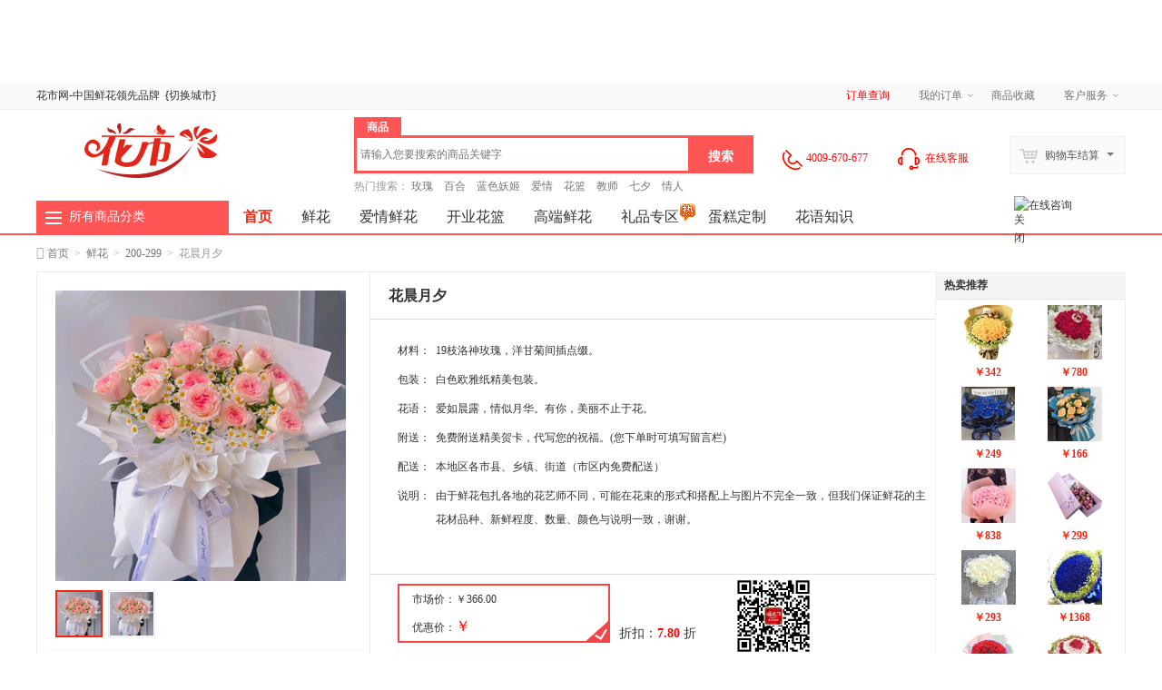

--- FILE ---
content_type: text/html; charset=UTF-8
request_url: http://www.ihuashi.cn/goods/106936.html
body_size: 17356
content:
<!doctype html>
<html lang="zh">
<head>
<script src="http://www.ihuashi.cn/data/resource/js/uaredirect.js" type="text/javascript"></script>
 <script type="text/javascript">uaredirect("http://m.ihuashi.cn/goods/106936.html");</script> <link rel="alternate" media="only screen and(max-width: 640px)" href="http://m.ihuashi.cn/goods/106936.html" >
<link rel="canonical" href="http://www.ihuashi.cn/goods/106936.html"/>
<meta http-equiv="mobile-agent" content="format=xhtml;url=http://m.ihuashi.cn/goods/106936.html">

<meta http-equiv="Content-Type" content="text/html; charset=UTF-8">
<title>19枝洛神玫瑰，洋甘菊间插点缀。-花市网</title>
    <meta name="keywords" content="19枝洛神玫瑰，洋甘菊间插点缀。" />
    <meta name="description" content="花市鲜花网-花晨月夕:19枝洛神玫瑰，洋甘菊间插点缀。,网上订花后最快1-2小时即可将鲜花快递上门." />

<link rel="shortcut icon" href="http://www.ihuashi.cn/favicon.ico" />
<link href="http://www.ihuashi.cn/shop/templates/default/css/base.css" rel="stylesheet" type="text/css">
<link href="http://www.ihuashi.cn/shop/templates/default/css/home_header.css" rel="stylesheet" type="text/css">
<link href="http://www.ihuashi.cn/shop/resource/font/font-awesome/css/font-awesome.min.css" rel="stylesheet" />
  <script type="text/javascript">
      var COOKIE_PRE = '2754_';
      var _CHARSET = 'utf-8';
      var SITEURL = 'http://www.ihuashi.cn/shop';
      var SHOP_SITE_URL = 'http://www.ihuashi.cn/shop';
      var RESOURCE_SITE_URL = 'http://www.ihuashi.cn/data/resource';
      var RESOURCE_SITE_URL = 'http://www.ihuashi.cn/data/resource';
      var SHOP_TEMPLATES_URL = 'http://www.ihuashi.cn/shop/templates/default';
      var PRICE_FORMAT = '&yen;%s';
  </script>
<script src="http://www.ihuashi.cn/data/resource/js/jquery.js"></script>
<script src="http://www.ihuashi.cn/data/resource/js/common.js" charset="utf-8"></script>
<script src="http://www.ihuashi.cn/data/resource/js/jquery-ui/jquery.ui.js"></script>
<script src="http://www.ihuashi.cn/data/resource/js/jquery.validation.min.js"></script>
<script src="http://www.ihuashi.cn/data/resource/js/jquery.masonry.js"></script>
<script src="http://www.ihuashi.cn/data/resource/js/dialog/dialog.js" id="dialog_js" charset="utf-8"></script>
<script src="http://www.ihuashi.cn/shop/templates/default/js/header.js"   charset="utf-8"></script>
</head>
<body>
 <!-- 顶部广告展开效果-->
  <div class="wrapper"  style="display: block;width: 100%;height: 90px;background: url(http://img.ihuashi.cn/data/upload/shop/store/goods/g/07611505488309562.jpg
) center top / 1920px 90px no-repeat">
    <a href="/intro.html" target="_blank" style="display: block;height: 90px;width: 100%;"></a>
  </div>
<!-- 顶部广告展开效果-->
<div id="append_parent"></div>
<div id="ajaxwaitid"></div>

<div class="public-top-layout w">
  <div class="topbar wrapper">
    <div class="user-entry">花市网-中国<a href="http://www.ihuashi.cn">鲜花</a>领先品牌<span class="city_up"></span>&nbsp;&nbsp;<a href="/city/">{<em class="city">切换城市</em>}</a></div>
    <div class="quick-menu">
        <dl>
            <dt><a href="http://www.ihuashi.cn/order/search.html" target="_blank"><label style="color:red;color:red;cursor: pointer;">订单查询</label></a></dt>
        </dl>
      <dl>
        <dt><a href="http://www.ihuashi.cn/index.php?act=member_order" rel="nofollow">我的订单</a><i></i></dt>
        <dd>
          <ul>
            <li><a href="http://www.ihuashi.cn/index.php?act=member_order&state_type=state_new" rel="nofollow">待付款订单</a></li>
            <li><a href="http://www.ihuashi.cn/index.php?act=member_order&state_type=state_send" rel="nofollow">待确认收货</a></li>
            <li><a href="http://www.ihuashi.cn/index.php?act=member_order&state_type=state_noeval" rel="nofollow">待评价交易</a></li>
          </ul>
        </dd>
      </dl>
      <dl>
        <dt><a href="http://www.ihuashi.cn/index.php?act=member_favorites&op=fglist" rel="nofollow">商品收藏</a></dt>
      </dl>
        <dl>
            <dt>客户服务<i></i></dt>
            <dd>
                <ul>
                    <li><a href="http://www.ihuashi.cn/article_cate-2.html" rel="nofollow">帮助中心</a></li>
                    <li><a href="http://www.ihuashi.cn/article_cate-5.html" rel="nofollow">售后服务</a></li>
                    <li><a href="http://www.ihuashi.cn/article_cate-6.html" rel="nofollow">客服中心</a></li>
                </ul>
            </dd>
        </dl>
    </div>
  </div>
</div><div class="header-wrap">
  <header class="public-head-layout wrapper">
    <div class="site-logo"><a href="/" title="花市鲜花网"><img src="http://www.ihuashi.cn/data/upload/shop/common/05166631110429063.jpg"  alt="花市鲜花网" class="pngFix"></a></div>
    <div class="keyss" > </div>
    <div id="search" class="head-search-bar">
        <!--商品和店铺-->
        <ul class="tab">
            <li title="请输入您要搜索的商品关键字" act="search" class="current">商品</li>
        </ul>
      <form class="search-form" method="get" action="http://www.ihuashi.cn">
         <input type="hidden" value="search_seo" id="search_act" name="act">
         <input placeholder="请输入您要搜索的商品关键字" name="keyword" id="keyword" type="text" class="input-text" value="" maxlength="60" x-webkit-speech lang="zh-CN" onwebkitspeechchange="foo()" x-webkit-grammar="builtin:search" />
         <input type="submit" id="button" value="搜索" class="input-submit">
       </form>
      <div class="keyword">热门搜索：
          <ul>
              <li><a rel="nofollow" href="http://www.ihuashi.cn/?act=search_seo&op=index&keyword=玫瑰">玫瑰</a></li>
              <li><a rel="nofollow" href="http://www.ihuashi.cn/?act=search_seo&op=index&keyword=百合">百合</a></li>
              <li><a rel="nofollow" href="http://www.ihuashi.cn/?act=search_seo&op=index&keyword=蓝色妖姬">蓝色妖姬</a></li>
              <li><a rel="nofollow" href="http://www.ihuashi.cn/?act=search_seo&op=index&keyword=爱情">爱情</a></li>
              <li><a rel="nofollow" href="http://www.ihuashi.cn/?act=search_seo&op=index&keyword=花篮">花篮</a></li>
              <li><a rel="nofollow" href="http://www.ihuashi.cn/?act=search_seo&op=index&keyword=教师">教师</a></li>
              <li><a rel="nofollow" href="http://www.ihuashi.cn/?act=search_seo&op=index&keyword=七夕">七夕</a></li>
              <li><a rel="nofollow" href="http://www.ihuashi.cn/?act=search_seo&op=index&keyword=情人">情人</a></li>
          </ul>
      </div>
    </div>
    <div class="head-user-menu">
        <dl class="my-mall" >
            <dt class="kf_dh"><img src="http://www.ihuashi.cn/data/upload/shop/login/tel.png" />4009-670-677</dt>
        </dl>
        <dl class="my-mall" >
            <dt class="kf_53s"><span onclick="_MEIQIA('showPanel');" style="color:red;"><img src="http://www.ihuashi.cn/data/upload/shop/login/kf.gif"   alt="在线客服" />&nbsp;在线客服</span></dt>
        </dl>
      <dl class="my-cart">
        <dt><span class="ico"></span>购物车结算<i class="arrow"></i></dt>
        <dd>
          <div class="sub-title"><h4>最新加入的商品</h4></div>
          <div class="incart-goods-box">
            <div class="incart-goods"> <img class="loading" src="http://www.ihuashi.cn/shop/templates/default/images/loading.gif" /></div>
           </div>
          <div class="checkout"><span class="total-price">共<i>0</i>种商品</span><a rel="nofollow" href="http://www.ihuashi.cn/shop/index.php?act=cart" class="btn-cart">结算购物车中的商品</a> </div>
        </dd>
      </dl>
    </div>
  </header>
</div>
<nav class="public-nav-layout">
  <div class="wrapper">
    <div class="all-category">
      <div class="title"><i></i>
    <div class="h3"><a href="http://www.ihuashi.cn/catenav.html" class="target">所有商品分类</a></div>
</div>
<div class="category" >
    <ul>
        <li><span class="ctg_1">鲜花用途</span>
            <ul>
                <li class="ctg_1_1"><a href="http://www.ihuashi.cn/aqxh21.html" target="_blank">爱情鲜花</a></li>
                <li class="ctg_1_1"><a href="http://www.ihuashi.cn/srxh21.html" target="_blank">生日鲜花</a></li>
                <li class="ctg_1_1"><a href="http://www.ihuashi.cn/yqxh21.html" target="_blank">友情鲜花</a></li>
                <li class="ctg_1_1"><a href="http://www.ihuashi.cn/tbww21.html" target="_blank">探病慰问</a></li>
                <li class="ctg_1_1"><a href="http://www.ihuashi.cn/lszb21.html" target="_blank">老师长辈</a></li>
                <li class="ctg_1_1"><a href="http://www.ihuashi.cn/kyhlhs21.html" target="_blank">开业花篮</a></li>
            </ul>
        </li>
        <li><span class="ctg_1">鲜花花材</span>
            <ul>
                <li class="ctg_1_1"><a href="http://www.ihuashi.cn/mg21.html" target="_blank">玫瑰</a></li>
                <li class="ctg_1_1"><a href="http://www.ihuashi.cn/?act=search_seo&keyword=红玫瑰" target="_blank">红玫瑰</a></li>
                <li class="ctg_1_1"><a href="http://www.ihuashi.cn/?act=search_seo&keyword=粉玫瑰" target="_blank">粉玫瑰</a></li>
                <li class="ctg_1_1"><a href="http://www.ihuashi.cn/?act=search_seo&keyword=香槟玫瑰" target="_blank">香槟玫瑰</a></li>
                <li class="ctg_1_1"><a href="http://www.ihuashi.cn/bh21.html" target="_blank">百合</a></li>
                <li class="ctg_1_1"><a href="http://www.ihuashi.cn/klx21.html" target="_blank">康乃馨</a></li>
                <li class="ctg_1_1"><a href="http://www.ihuashi.cn/xrk21.html" target="_blank">向日葵</a></li>
                <li class="ctg_1_1"><a href="http://www.ihuashi.cn/flh21.html" target="_blank">扶郎</a></li>
            </ul>
        </li>
        <li><span class="ctg_1">其他商品</span>
            <ul>
                <li class="ctg_1_1"><a href="http://www.ihuashi.cn/qklhs21.html" target="_blank">巧克力</a></li>
                <li class="ctg_1_1"><a href="http://www.ihuashi.cn/dgzq21.html" target="_blank">蛋糕</a></li>
                <li class="ctg_1_1"><a href="http://www.ihuashi.cn/lpzq21.html" target="_blank">礼品</a></li>
            </ul>
        </li>
    </ul>
</div>    </div>
      <ul class="site-menu">
    <li><a href="http://www.ihuashi.cn/"  class="current" title="花市鲜花网">首页</a></li>
        <li><a href="http://www.ihuashi.cn/xh21.html" >鲜花</a></li>
    <li><a href="http://www.ihuashi.cn/zt/aiqing" >爱情鲜花</a></li>
    <!--<li><a href="/zt/shengri" >生日鲜花</a></li>-->
    <li><a href="http://www.ihuashi.cn/kyhlhs21.html" >开业花篮</a></li>
    <li><a href="http://www.ihuashi.cn/zt/gaoduan"  class="target" >高端鲜花</a></li>
    <!--<li><a href="/zt/tejia/" class="target" >特价鲜花<img src="/data/upload/shop/mark/discount.gif" class="nv_img" alt="特价鲜花" ></a></li>
    -->
    <li><a href="http://www.ihuashi.cn/zt/liping/" target="_blank" >礼品专区<img src="http://www.ihuashi.cn/data/upload/shop/mark/hot.gif" style="position: absolute; top: 0px; z-index: auto; float: right; "></a></li>
    <li><a href="http://www.ihuashi.cn/dgzq21.html" target="_blank" >蛋糕定制</a></li>
    <li><a href="http://www.ihuashi.cn/news/" target="_blank" >花语知识</a></li>
</ul>  </div>
</nav>
<div class="nch-breadcrumb-layout">
    <div class="nch-breadcrumb wrapper"><i class="icon-home"></i>
            <span><a href="http://www.ihuashi.cn">首页</a></span><span class="arrow">></span>
                <span><a href="http://www.ihuashi.cn/cate/">鲜花</a></span><span class="arrow">></span>
                <span><a href="http://www.ihuashi.cn/cate/201">200-299</a></span><span class="arrow">></span>
                <span>花晨月夕</span>
          </div>
  </div>
<link href="http://www.ihuashi.cn/shop/templates/default/css/home_goods.css" rel="stylesheet" type="text/css">
<script type="text/javascript" src="http://www.ihuashi.cn/data/resource/js/cloudzoom.js"></script>
<script type="text/javascript" src="https://img.ihuashi.cn/shop/templates/default/js/jquery-rebox.js"></script>
<style type="text/css">
.ncs-goods-picture .levelB, .ncs-goods-picture .levelC { cursor: url(http://www.ihuashi.cn/shop/templates/default/images/shop/zoom.cur), pointer;  }
.ncs-goods-picture .levelD { cursor: url(http://www.ihuashi.cn/shop/templates/default/images/shop/hand.cur), move\9;  }
.nch-sidebar-all-viewed { display: block; height: 20px; text-align: center; padding: 9px 0; }
#alert_msg{display:none;width:100%;position: fixed;margin: 0 auto;top: 50%;text-align:center;color: #fff;z-index: 999999;font-size: 14px;}
#alert_msg span{background-color: #808080;padding: 15px 32px;}
</style>
<script type="text/javascript" src="http://www.ihuashi.cn/data/resource/js/jquery.lazyload.js"></script>
<script>
    $(function(){
        $(".adv_layout img").lazyload({threshold:200,effect : "fadeIn"});
    });
</script>
<div id="alert_msg"><span></span></div>
<div class="wrapper pr">
  <input type="hidden" id="lockcompare" value="unlock" />
  <div class="ncs-detail"> 
    <!-- S 商品图片 -->
	<div id="ncs-goods-picture" class="ncs-goods-picture">
      <div class="gallery_wrap">
        <div class="gallery"><img title="花市鲜花网_鼠标滚轮向上或向下滚动，能放大或缩小图片哦~" src="https://images.ihuashi.cn/2023/12/29/1_07571825173919267_360.jpg" class="cloudzoom" data-cloudzoom="zoomImage: 'https://images.ihuashi.cn/2023/12/29/1_07571825173919267_1280.jpg'"> </div>
      </div>
      <div class="controller_wrap">
        <div class="controller">
          <ul>
                        <li><img title="花市鲜花网_鼠标滚轮向上或向下滚动，能放大或缩小图片哦~" class='cloudzoom-gallery' src="https://images.ihuashi.cn/2023/12/29/1_07571825173919267_60.jpg" data-cloudzoom="useZoom: '.cloudzoom', image: 'https://images.ihuashi.cn/2023/12/29/1_07571825173919267_360.jpg', zoomImage: 'https://images.ihuashi.cn/2023/12/29/1_07571825173919267_1280.jpg' " width="60" height="60"></li>
                         <li><img title="花市鲜花网_鼠标滚轮向上或向下滚动，能放大或缩小图片哦~" class='cloudzoom-gallery' src="https://images.ihuashi.cn/2023/12/29/1_07571825173919267_60.jpg" data-cloudzoom="useZoom: '.cloudzoom', image: 'https://images.ihuashi.cn/2023/12/29/1_07571825173919267_360.jpg', zoomImage: 'https://images.ihuashi.cn/2023/12/29/1_07571825173919267_1280.jpg' " width="60" height="60"></li>
                       </ul>
        </div>
      </div>
    </div>
    <!-- S 商品基本信息 -->
    <div class="ncs-goods-summary">
      <div class="name">
	    <div style="width:86%;float:left;"><h1>花晨月夕</h1>
                    </div>
		<div class="clear"></div>
        </div>
      <div class="ncs-meta">
		<dl> <dt>材料：</dt><dd >19枝洛神玫瑰，洋甘菊间插点缀。</dd></dl>
		<dl> <dt>包装：</dt><dd >白色欧雅纸精美包装。</dd> </dl>
                                  <dl >
                  <dt>花语：</dt>
                  <dd >爱如晨露，情似月华。有你，美丽不止于花。</dd>
              </dl>
                              <dl>
              <dt>附送：</dt>
              <dd >免费附送精美贺卡，代写您的祝福。(您下单时可填写留言栏)</dd>
          </dl>
          		<dl><dt>配送：</dt><dd >本地区各市县、乡镇、街道（市区内免费配送）</dd></dl>
		<dl style="height:64px;"><dt>说明：</dt> <dd >由于鲜花包扎各地的花艺师不同，可能在花束的形式和搭配上与图片不完全一致，但我们保证鲜花的主花材品种、新鲜程度、数量、颜色与说明一致，谢谢。</dd></dl>

      </div>
      
      <!-- E 促销 -->
          <div class="ncs-logistics"><!-- S 物流与运费新布局展示  -->

              <div style="width:230px; float:left; font-size:12px; border:2px solid #F74346; cursor:pointer;margin-top:10px;margin-left:30px;">
                  <i style="background:url(/shop/resource/images/confirm.png) no-repeat; width:26px; height:23px; position: absolute; margin-left:204px; margin-top:39px;"></i>
                  <p style="font-size:12px; font-weight:100; padding:5px;">&nbsp;&nbsp;&nbsp;市场价：<font class="market" id="ECS_MARKETPRICE">￥366.00</font></p>
                  <p style="font-size:12px; font-weight:100; padding:5px;">&nbsp;&nbsp;&nbsp;优惠价：<font class="shop" id="ECS_SHOPPRICE" style="font-size:16px;color:red;">￥<span data-goods_id="106936"></span></font></p>
              </div>
              <div style="width:20%;float:left;margin-top:55px;margin-left:10px;">
                  <label style="font-size:14px;">折扣：<strong style="color:red;">7.80</strong>&nbsp;折</label>
              </div>




              <div style="width:15%;float:left;">
                  <img src="/shop/resource/images/qrcode_for_gh_e7fb55eb9b9f_258.jpg"  title="关注公众号" style="width:98%;"/>
                  <p style="font-size:12px; font-weight:100; text-align: center;">关注公众号</p>
                
              </div>

          </div>
      <div class="ncs-key">
        <!-- S 商品规格值-->
        
      </div>
      <!-- S 购买数量及库存 -->
      <div class="ncs-buy">

        <!-- S 提示已选规格及库存不足无法购买 -->
        <!-- E 提示已选规格及库存不足无法购买 --> 
        <div class="ncs-btn">
            <div class="ncs-figure-input">
                <input type="text" name="" id="quantity" value="1" size="3" maxlength="6" class="input-text" >
                <a href="javascript:void(0)" class="increase" nctype="increase">&nbsp;</a> <a href="javascript:void(0)" class="decrease" nctype="decrease">&nbsp;</a> </div>
            <div class="ncs-point" style="display: none;"><i></i>
                <!-- S 库存 -->
                <span>您选择的商品库存<strong nctype="goods_stock">10000</strong>件</span>
                <!-- E 库存 -->
                                            </div>
            <!-- 立即订购-->
            <a href="javascript:void(0);" nctype="buynow_submit" class="addcart" title="立即订购" ><i class="icon-shopping-cart"></i> 立即订购 </a>
            <!-- v3-b10 限制购买-->
                            <!-- 加入购物车-->
                <a href="javascript:void(0);" nctype="addcart_submit" class="buynow " title="加入购物车">加入购物车</a>

                      <!-- v3-b10 end-->
          <!-- S 加入购物车弹出提示框 -->
          <div class="ncs-cart-popup">
            <dl>
              <dt>成功添加到购物车<a title="关闭" onClick="$('.ncs-cart-popup').css({'display':'none'});">X</a></dt>
              <dd>购物车共有 <strong id="bold_num"></strong>  种商品 总金额为： ：<em id="bold_mly" class="saleP"></em></dd>
              <dd class="btns"><a href="javascript:void(0);" class="ncs-btn-mini ncs-btn-green" onclick="location.href='http://www.ihuashi.cn/index.php?act=cart'">查看购物车</a> <a href="javascript:void(0);" class="ncs-btn-mini" value="" onclick="$('.ncs-cart-popup').css({'display':'none'});">继续购物</a></dd>
            </dl>
          </div>
          <!-- E 加入购物车弹出提示框 --> 
        </div>
        <!-- E 购买按钮 --> 
      </div>
            <!-- E 购买数量及库存 -->
    </div>
    <!-- E 商品图片及收藏分享 -->
    <div class="ncs-handle"> 
      <!-- S 分享 -->
      <!-- S 收藏 -->
      <a href="javascript:collect_goods('106936','count','goods_collect');" class="favorite"><i></i>收藏商品<span>(<em nctype="goods_collect">491</em>)</span></a>
      <!-- S 对比 --> 
      <a href="javascript:void(0);" class="compare" nc_type="compare_106936" data-param='{"gid":"106936"}'><i></i>加入对比</a>

      <!-- End --> </div>
    <!--S 店铺信息-->
    <div style="position: absolute; z-index: 2; top: -1px; right: -1px;">
      <!--S 看了又看 -->
      <div class="ncs-lal">
        <div class="title">热卖推荐</div>
        <div class="content">
          <ul>
                        <li>
              <div class="goods-pic"><a title="佳期如梦" href="http://www.ihuashi.cn/goods/100082.html"> <img alt="花市鲜花网_佳期如梦" src="https://images.ihuashi.cn/2016/06/03/1_05182789167518792_60.jpg" /> </a></div>
              <div class="goods-price">￥<span data-goods_id="100082">342</span></div>
            </li>
                        <li>
              <div class="goods-pic"><a title="梦中婚礼" href="http://www.ihuashi.cn/goods/100083.html"> <img alt="花市鲜花网_梦中婚礼" src="https://images.ihuashi.cn/2025/07/01/1_08047036535269384_60.jpg" /> </a></div>
              <div class="goods-price">￥<span data-goods_id="100083">780</span></div>
            </li>
                        <li>
              <div class="goods-pic"><a title="怦然心动" href="http://www.ihuashi.cn/goods/100357.html"> <img alt="花市鲜花网_怦然心动" src="https://images.ihuashi.cn/2025/07/02/1_08047910554390097_60.jpg" /> </a></div>
              <div class="goods-price">￥<span data-goods_id="100357">249</span></div>
            </li>
                        <li>
              <div class="goods-pic"><a title="爱是永恒" href="http://www.ihuashi.cn/goods/100687.html"> <img alt="花市鲜花网_爱是永恒" src="https://images.ihuashi.cn/2023/06/28/1_07412634792814730_60.jpg" /> </a></div>
              <div class="goods-price">￥<span data-goods_id="100687">166</span></div>
            </li>
                        <li>
              <div class="goods-pic"><a title="真心可鉴" href="http://www.ihuashi.cn/goods/100110.html"> <img alt="花市鲜花网_真心可鉴" src="https://images.ihuashi.cn/2016/04/21/1_05145818783872047_60.jpg" /> </a></div>
              <div class="goods-price">￥<span data-goods_id="100110">838</span></div>
            </li>
                        <li>
              <div class="goods-pic"><a title="爱满满" href="http://www.ihuashi.cn/goods/100090.html"> <img alt="花市鲜花网_爱满满" src="https://images.ihuashi.cn/2016/06/12/1_05190457043356531_60.jpg" /> </a></div>
              <div class="goods-price">￥<span data-goods_id="100090">299</span></div>
            </li>
                        <li>
              <div class="goods-pic"><a title="白色柔情" href="http://www.ihuashi.cn/goods/100438.html"> <img alt="花市鲜花网_白色柔情" src="https://images.ihuashi.cn/2025/06/18/1_08035775270018635_60.jpg" /> </a></div>
              <div class="goods-price">￥<span data-goods_id="100438">293</span></div>
            </li>
                        <li>
              <div class="goods-pic"><a title="恋恋星空" href="http://www.ihuashi.cn/goods/101016.html"> <img alt="花市鲜花网_恋恋星空" src="https://images.ihuashi.cn/2016/07/09/1_05213985392768611_60.jpg" /> </a></div>
              <div class="goods-price">￥<span data-goods_id="101016">1368</span></div>
            </li>
                        <li>
              <div class="goods-pic"><a title="有你就是晴天" href="http://www.ihuashi.cn/goods/100658.html"> <img alt="花市鲜花网_有你就是晴天" src="https://images.ihuashi.cn/2019/03/15/1_06059825200086669_60.jpg" /> </a></div>
              <div class="goods-price">￥<span data-goods_id="100658">329</span></div>
            </li>
                        <li>
              <div class="goods-pic"><a title="千年之恋" href="http://www.ihuashi.cn/goods/100560.html"> <img alt="花市鲜花网_千年之恋" src="https://images.ihuashi.cn/2016/05/13/1_05164623037802835_60.jpg" /> </a></div>
              <div class="goods-price">￥<span data-goods_id="100560">838</span></div>
            </li>
                      </ul>
        </div>
      </div>
      <!--E 看了又看 -- >
    </div>

    <!--E 店铺信息 --> 
  </div>
  <div class="clear"></div>
</div>
    <div style="text-align: center">
        <img width="1200" src="http://www.ihuashi.cn/shop/templates/default/images/vcz.jpg"/>
    </div>
    <!--S 领取优惠券-->
        <div class="mask_v" onclick="hideDvs()"></div>
    <!--未*领取-->
    <div class="framebox mr_br" style="display: none;"></div>
    <!--已*领取-->
    <div class="framebox_run_out mr_br2" style="display: none"></div>
    <!--E 领取优惠券-->
<!-- S 优惠套装 -->
<div class="ncs-promotion" id="nc-bundling" style="display:none;"></div>
<!-- E 优惠套装 -->
<div id="content" class="ncs-goods-layout expanded" >
  <div class="ncs-goods-main" id="main-nav-holder">
    <div class="tabbar pngFix" id="main-nav">
      <div class="ncs-goods-title-nav">
        <ul id="categorymenu">
          <li class="current"><a id="tabGoodsIntro" href="#content">商品详情</a></li>
          <li><a id="tabGoodsRate" href="#content">商品评价<em>(21487)</em></a></li>
          <li><a id="tabOrderShot" href="#content">鲜花实拍秀</a></li>
          <li><a id="tabGoodsTraded" href="#content">销售记录<em>(4957)</em></a></li>
          </ul>
        <div class="switch-bar"><a href="javascript:void(0)" id="fold">&nbsp;</a></div>
      </div>
    </div>
    <div class="ncs-intro">
      <div class="content bd" id="ncGoodsIntro"> 
                <ul class="nc-goods-sort">
                    <li>：昆明A级鲜花</li>                  </ul>
                <div class="ncs-goods-info-content">
                    <div class="default"><img src="https://img.ihuashi.cn/data/upload/shop/store/goods/1/2023/12/29/1_07571825173919267.jpg" alt="image" /></div>
                  </div>
      </div>
    </div>
    <div class="ncs-comment">
          <div class="ncs-goods-title-bar hd">
              <h4><a href="javascript:void(0);">商品评价</a></h4>
          </div>
          <div class="ncs-goods-info-content bd" id="ncGoodsRate">
              <div class="top">
                  <div class="rate">
                      <p><strong>99</strong><sub>%</sub>好评</p>
                      <!--<span>共有10287人参与评分</span>--></div>
                  <div class="percent">
                      <dl>
                          <dt>好评<em>(99%)</em></dt>
                          <dd><i style="width: 99%"></i></dd>
                      </dl>
                      <dl>
                          <dt>中评<em>(0%)</em></dt>
                          <dd><i style="width: 0%"></i></dd>
                      </dl>
                      <dl>
                          <dt>差评<em>(1%)</em></dt>
                          <dd><i style="width: 1%"></i></dd>
                      </dl>
                  </div>
                  <div class="btns"><span>您可对已购商品进行评价</span>
                      <p><a href="javascript:void(0);" id="order_eval2" class="ncs-btn ncs-btn-red" target="_blank"><i class="icon-comment-alt"></i>评价商品</a></p>
                  </div>
              </div>
              <script type="text/javascript">
                  $('#order_eval2').click(function(){
                      $.get('http://www.ihuashi.cn/index.php?act=index&op=getUserInfo',{},function(data){
                          var $data = eval('('+data+')');
                          if($data.data.is_login == 0){
                              window.location.href='http://www.ihuashi.cn/index.php?act=order_eval&op=index';
                          }else{
                              window.location.href='http://www.ihuashi.cn/index.php?act=member_order&op=index&state_type=state_noeval';
                          }
                      });
                  });
              </script>
              <div class="ncs-goods-title-nav">
                  <ul id="comment_tab">
                      <li data-type="all" class="current"><a href="javascript:void(0);">商品评价</a></li>
                      <li data-type="4"><a href="javascript:void(0);">有图评价</a></li>
                      <li data-type="1"><a href="javascript:void(0);">好评</a></li>
                      <li data-type="2"><a href="javascript:void(0);">中评</a></li>
                      <li data-type="3"><a href="javascript:void(0);">差评</a></li>
                  </ul>
              </div>
              <!-- 商品评价内容部分 -->
              <div id="goodseval" class="ncs-commend-main"></div>
          </div>
      </div>
    <div class="ncs-recommend"  id="ncOrderShot">
          <div style="margin-top: 10px;"></div>
          <div class="title">
              <h4>热门鲜花</h4>
          </div>
          <div id="orderShot">
          </div>
      </div>
    <div class="ncg-salelog">
      <div class="ncs-goods-title-bar hd">
        <h4><a href="javascript:void(0);"></a></h4>
      </div>
      <div class="ncs-goods-info-content bd" id="ncGoodsTraded">
        <div class="top">
          <div class="price">商 城 价<strong>288.00</strong>元<span>购买的价格不同可能是由于店铺往期促销活动引起的，详情可以咨询卖家</span></div>
        </div>
        <!-- 成交记录内容部分 -->
        <div id="salelog_demo" class="ncs-loading"> </div>
      </div>
    </div>

      </div>
  <div class="ncs-sidebar">
      <div class="ncs-sidebar-container ncs-top-bar">
          <div class="title">
              <h4>猜您喜欢</h4>
          </div>
          <div class="content">
              <div id="hot_sales_list" class="ncs-top-panel adv_layout">
                  <ol>
                                                <li>
                              <dl>
                                  <dt><a href="http://www.ihuashi.cn/goods/100101.html">一世倾情</a></dt>
                                  <dd class="goods-pic"><a href="http://www.ihuashi.cn/goods/100101.html"><span class="thumb size40"><i></i><img src="https://images.ihuashi.cn/2025/07/21/1_08064316908174066_60.jpg"  onload="javascript:DrawImage(this,40,40);"></span></a>
                                      <p><span class="thumb size100"><i></i><img src="/wap/resource/images/loading.gif" data-original="https://images.ihuashi.cn/2025/07/21/1_08064316908174066_360.jpg" onload="javascript:DrawImage(this,100,100);" title="一世倾情"><big></big><small></small></span></p>
                                  </dd>
                                  <dd class="price pngFix"><span data-goods_id="100101">338.00</span></dd>
                              </dl>
                          </li>
                                                <li>
                              <dl>
                                  <dt><a href="http://www.ihuashi.cn/goods/100325.html">明媚时光</a></dt>
                                  <dd class="goods-pic"><a href="http://www.ihuashi.cn/goods/100325.html"><span class="thumb size40"><i></i><img src="https://images.ihuashi.cn/2018/12/19/1_05985499894888642_60.jpg"  onload="javascript:DrawImage(this,40,40);"></span></a>
                                      <p><span class="thumb size100"><i></i><img src="/wap/resource/images/loading.gif" data-original="https://images.ihuashi.cn/2018/12/19/1_05985499894888642_360.jpg" onload="javascript:DrawImage(this,100,100);" title="明媚时光"><big></big><small></small></span></p>
                                  </dd>
                                  <dd class="price pngFix"><span data-goods_id="100325">266.00</span></dd>
                              </dl>
                          </li>
                                                <li>
                              <dl>
                                  <dt><a href="http://www.ihuashi.cn/goods/100515.html">最深的牵挂</a></dt>
                                  <dd class="goods-pic"><a href="http://www.ihuashi.cn/goods/100515.html"><span class="thumb size40"><i></i><img src="https://images.ihuashi.cn/2018/05/24/1_05804880180514807_60.jpg"  onload="javascript:DrawImage(this,40,40);"></span></a>
                                      <p><span class="thumb size100"><i></i><img src="/wap/resource/images/loading.gif" data-original="https://images.ihuashi.cn/2018/05/24/1_05804880180514807_360.jpg" onload="javascript:DrawImage(this,100,100);" title="最深的牵挂"><big></big><small></small></span></p>
                                  </dd>
                                  <dd class="price pngFix"><span data-goods_id="100515">1181.00</span></dd>
                              </dl>
                          </li>
                                                <li>
                              <dl>
                                  <dt><a href="http://www.ihuashi.cn/goods/101126.html">与你相伴一生</a></dt>
                                  <dd class="goods-pic"><a href="http://www.ihuashi.cn/goods/101126.html"><span class="thumb size40"><i></i><img src="https://images.ihuashi.cn/2016/08/01/1_05233846402454585_60.jpg"  onload="javascript:DrawImage(this,40,40);"></span></a>
                                      <p><span class="thumb size100"><i></i><img src="/wap/resource/images/loading.gif" data-original="https://images.ihuashi.cn/2016/08/01/1_05233846402454585_360.jpg" onload="javascript:DrawImage(this,100,100);" title="与你相伴一生"><big></big><small></small></span></p>
                                  </dd>
                                  <dd class="price pngFix"><span data-goods_id="101126">291.00</span></dd>
                              </dl>
                          </li>
                                                <li>
                              <dl>
                                  <dt><a href="http://www.ihuashi.cn/goods/100252.html">一生执念</a></dt>
                                  <dd class="goods-pic"><a href="http://www.ihuashi.cn/goods/100252.html"><span class="thumb size40"><i></i><img src="https://images.ihuashi.cn/2019/04/25/1_06095219634345482_60.jpg"  onload="javascript:DrawImage(this,40,40);"></span></a>
                                      <p><span class="thumb size100"><i></i><img src="/wap/resource/images/loading.gif" data-original="https://images.ihuashi.cn/2019/04/25/1_06095219634345482_360.jpg" onload="javascript:DrawImage(this,100,100);" title="一生执念"><big></big><small></small></span></p>
                                  </dd>
                                  <dd class="price pngFix"><span data-goods_id="100252">266.00</span></dd>
                              </dl>
                          </li>
                                                <li>
                              <dl>
                                  <dt><a href="http://www.ihuashi.cn/goods/100095.html">希望之花</a></dt>
                                  <dd class="goods-pic"><a href="http://www.ihuashi.cn/goods/100095.html"><span class="thumb size40"><i></i><img src="https://images.ihuashi.cn/2019/08/01/1_06179730219389551_60.jpg"  onload="javascript:DrawImage(this,40,40);"></span></a>
                                      <p><span class="thumb size100"><i></i><img src="/wap/resource/images/loading.gif" data-original="https://images.ihuashi.cn/2019/08/01/1_06179730219389551_360.jpg" onload="javascript:DrawImage(this,100,100);" title="希望之花"><big></big><small></small></span></p>
                                  </dd>
                                  <dd class="price pngFix"><span data-goods_id="100095">275.00</span></dd>
                              </dl>
                          </li>
                                                <li>
                              <dl>
                                  <dt><a href="http://www.ihuashi.cn/goods/100872.html">彩虹之恋</a></dt>
                                  <dd class="goods-pic"><a href="http://www.ihuashi.cn/goods/100872.html"><span class="thumb size40"><i></i><img src="https://images.ihuashi.cn/2016/05/27/1_05176658798501635_60.jpg"  onload="javascript:DrawImage(this,40,40);"></span></a>
                                      <p><span class="thumb size100"><i></i><img src="/wap/resource/images/loading.gif" data-original="https://images.ihuashi.cn/2016/05/27/1_05176658798501635_360.jpg" onload="javascript:DrawImage(this,100,100);" title="彩虹之恋"><big></big><small></small></span></p>
                                  </dd>
                                  <dd class="price pngFix"><span data-goods_id="100872">508.00</span></dd>
                              </dl>
                          </li>
                                                <li>
                              <dl>
                                  <dt><a href="http://www.ihuashi.cn/goods/100131.html">手心里的温柔</a></dt>
                                  <dd class="goods-pic"><a href="http://www.ihuashi.cn/goods/100131.html"><span class="thumb size40"><i></i><img src="https://images.ihuashi.cn/2019/04/25/1_06095248386788225_60.jpg"  onload="javascript:DrawImage(this,40,40);"></span></a>
                                      <p><span class="thumb size100"><i></i><img src="/wap/resource/images/loading.gif" data-original="https://images.ihuashi.cn/2019/04/25/1_06095248386788225_360.jpg" onload="javascript:DrawImage(this,100,100);" title="手心里的温柔"><big></big><small></small></span></p>
                                  </dd>
                                  <dd class="price pngFix"><span data-goods_id="100131">356.00</span></dd>
                              </dl>
                          </li>
                                                <li>
                              <dl>
                                  <dt><a href="http://www.ihuashi.cn/goods/100535.html">星语星愿</a></dt>
                                  <dd class="goods-pic"><a href="http://www.ihuashi.cn/goods/100535.html"><span class="thumb size40"><i></i><img src="https://images.ihuashi.cn/2016/05/13/1_05164538954503284_60.jpg"  onload="javascript:DrawImage(this,40,40);"></span></a>
                                      <p><span class="thumb size100"><i></i><img src="/wap/resource/images/loading.gif" data-original="https://images.ihuashi.cn/2016/05/13/1_05164538954503284_360.jpg" onload="javascript:DrawImage(this,100,100);" title="星语星愿"><big></big><small></small></span></p>
                                  </dd>
                                  <dd class="price pngFix"><span data-goods_id="100535">759.00</span></dd>
                              </dl>
                          </li>
                                                <li>
                              <dl>
                                  <dt><a href="http://www.ihuashi.cn/goods/100540.html">只有你</a></dt>
                                  <dd class="goods-pic"><a href="http://www.ihuashi.cn/goods/100540.html"><span class="thumb size40"><i></i><img src="https://images.ihuashi.cn/2019/08/02/1_06180704389516582_60.jpg"  onload="javascript:DrawImage(this,40,40);"></span></a>
                                      <p><span class="thumb size100"><i></i><img src="/wap/resource/images/loading.gif" data-original="https://images.ihuashi.cn/2019/08/02/1_06180704389516582_360.jpg" onload="javascript:DrawImage(this,100,100);" title="只有你"><big></big><small></small></span></p>
                                  </dd>
                                  <dd class="price pngFix"><span data-goods_id="100540">883.00</span></dd>
                              </dl>
                          </li>
                                                <li>
                              <dl>
                                  <dt><a href="http://www.ihuashi.cn/goods/101893.html">梦的光点</a></dt>
                                  <dd class="goods-pic"><a href="http://www.ihuashi.cn/goods/101893.html"><span class="thumb size40"><i></i><img src="https://images.ihuashi.cn/2017/06/07/1_05501705406615969_60.png"  onload="javascript:DrawImage(this,40,40);"></span></a>
                                      <p><span class="thumb size100"><i></i><img src="/wap/resource/images/loading.gif" data-original="https://images.ihuashi.cn/2017/06/07/1_05501705406615969_360.png" onload="javascript:DrawImage(this,100,100);" title="梦的光点"><big></big><small></small></span></p>
                                  </dd>
                                  <dd class="price pngFix"><span data-goods_id="101893">362.00</span></dd>
                              </dl>
                          </li>
                                                <li>
                              <dl>
                                  <dt><a href="http://www.ihuashi.cn/goods/100149.html">粉佳人</a></dt>
                                  <dd class="goods-pic"><a href="http://www.ihuashi.cn/goods/100149.html"><span class="thumb size40"><i></i><img src="https://images.ihuashi.cn/2016/04/23/1_05147522927216599_60.jpg"  onload="javascript:DrawImage(this,40,40);"></span></a>
                                      <p><span class="thumb size100"><i></i><img src="/wap/resource/images/loading.gif" data-original="https://images.ihuashi.cn/2016/04/23/1_05147522927216599_360.jpg" onload="javascript:DrawImage(this,100,100);" title="粉佳人"><big></big><small></small></span></p>
                                  </dd>
                                  <dd class="price pngFix"><span data-goods_id="100149">643.00</span></dd>
                              </dl>
                          </li>
                                                <li>
                              <dl>
                                  <dt><a href="http://www.ihuashi.cn/goods/100241.html">悦动你心</a></dt>
                                  <dd class="goods-pic"><a href="http://www.ihuashi.cn/goods/100241.html"><span class="thumb size40"><i></i><img src="https://images.ihuashi.cn/2025/07/20/1_08063352610309847_60.jpg"  onload="javascript:DrawImage(this,40,40);"></span></a>
                                      <p><span class="thumb size100"><i></i><img src="/wap/resource/images/loading.gif" data-original="https://images.ihuashi.cn/2025/07/20/1_08063352610309847_360.jpg" onload="javascript:DrawImage(this,100,100);" title="悦动你心"><big></big><small></small></span></p>
                                  </dd>
                                  <dd class="price pngFix"><span data-goods_id="100241">469.00</span></dd>
                              </dl>
                          </li>
                                                <li>
                              <dl>
                                  <dt><a href="http://www.ihuashi.cn/goods/100704.html">纯真爱恋</a></dt>
                                  <dd class="goods-pic"><a href="http://www.ihuashi.cn/goods/100704.html"><span class="thumb size40"><i></i><img src="https://images.ihuashi.cn/2019/06/21/1_06144281862746764_60.jpg"  onload="javascript:DrawImage(this,40,40);"></span></a>
                                      <p><span class="thumb size100"><i></i><img src="/wap/resource/images/loading.gif" data-original="https://images.ihuashi.cn/2019/06/21/1_06144281862746764_360.jpg" onload="javascript:DrawImage(this,100,100);" title="纯真爱恋"><big></big><small></small></span></p>
                                  </dd>
                                  <dd class="price pngFix"><span data-goods_id="100704">330.00</span></dd>
                              </dl>
                          </li>
                                                <li>
                              <dl>
                                  <dt><a href="http://www.ihuashi.cn/goods/100365.html">许你一世温柔</a></dt>
                                  <dd class="goods-pic"><a href="http://www.ihuashi.cn/goods/100365.html"><span class="thumb size40"><i></i><img src="https://images.ihuashi.cn/2019/07/31/1_06178901969158147_60.jpg"  onload="javascript:DrawImage(this,40,40);"></span></a>
                                      <p><span class="thumb size100"><i></i><img src="/wap/resource/images/loading.gif" data-original="https://images.ihuashi.cn/2019/07/31/1_06178901969158147_360.jpg" onload="javascript:DrawImage(this,100,100);" title="许你一世温柔"><big></big><small></small></span></p>
                                  </dd>
                                  <dd class="price pngFix"><span data-goods_id="100365">699.00</span></dd>
                              </dl>
                          </li>
                                                <li>
                              <dl>
                                  <dt><a href="http://www.ihuashi.cn/goods/101034.html">春暖花开</a></dt>
                                  <dd class="goods-pic"><a href="http://www.ihuashi.cn/goods/101034.html"><span class="thumb size40"><i></i><img src="https://images.ihuashi.cn/2016/07/14/1_05218329468169628_60.jpg"  onload="javascript:DrawImage(this,40,40);"></span></a>
                                      <p><span class="thumb size100"><i></i><img src="/wap/resource/images/loading.gif" data-original="https://images.ihuashi.cn/2016/07/14/1_05218329468169628_360.jpg" onload="javascript:DrawImage(this,100,100);" title="春暖花开"><big></big><small></small></span></p>
                                  </dd>
                                  <dd class="price pngFix"><span data-goods_id="101034">396.00</span></dd>
                              </dl>
                          </li>
                                                <li>
                              <dl>
                                  <dt><a href="http://www.ihuashi.cn/goods/101275.html">浪漫的日子</a></dt>
                                  <dd class="goods-pic"><a href="http://www.ihuashi.cn/goods/101275.html"><span class="thumb size40"><i></i><img src="https://images.ihuashi.cn/2025/07/01/1_08047012775280178_60.jpg"  onload="javascript:DrawImage(this,40,40);"></span></a>
                                      <p><span class="thumb size100"><i></i><img src="/wap/resource/images/loading.gif" data-original="https://images.ihuashi.cn/2025/07/01/1_08047012775280178_360.jpg" onload="javascript:DrawImage(this,100,100);" title="浪漫的日子"><big></big><small></small></span></p>
                                  </dd>
                                  <dd class="price pngFix"><span data-goods_id="101275">819.00</span></dd>
                              </dl>
                          </li>
                                                <li>
                              <dl>
                                  <dt><a href="http://www.ihuashi.cn/goods/101848.html">十全十美的爱</a></dt>
                                  <dd class="goods-pic"><a href="http://www.ihuashi.cn/goods/101848.html"><span class="thumb size40"><i></i><img src="https://images.ihuashi.cn/2019/07/22/1_06171330916558074_60.jpg"  onload="javascript:DrawImage(this,40,40);"></span></a>
                                      <p><span class="thumb size100"><i></i><img src="/wap/resource/images/loading.gif" data-original="https://images.ihuashi.cn/2019/07/22/1_06171330916558074_360.jpg" onload="javascript:DrawImage(this,100,100);" title="十全十美的爱"><big></big><small></small></span></p>
                                  </dd>
                                  <dd class="price pngFix"><span data-goods_id="101848">342.00</span></dd>
                              </dl>
                          </li>
                                                <li>
                              <dl>
                                  <dt><a href="http://www.ihuashi.cn/goods/100390.html">静守红尘</a></dt>
                                  <dd class="goods-pic"><a href="http://www.ihuashi.cn/goods/100390.html"><span class="thumb size40"><i></i><img src="https://images.ihuashi.cn/2025/07/02/1_08047905436510132_60.jpg"  onload="javascript:DrawImage(this,40,40);"></span></a>
                                      <p><span class="thumb size100"><i></i><img src="/wap/resource/images/loading.gif" data-original="https://images.ihuashi.cn/2025/07/02/1_08047905436510132_360.jpg" onload="javascript:DrawImage(this,100,100);" title="静守红尘"><big></big><small></small></span></p>
                                  </dd>
                                  <dd class="price pngFix"><span data-goods_id="100390">966.00</span></dd>
                              </dl>
                          </li>
                                                <li>
                              <dl>
                                  <dt><a href="http://www.ihuashi.cn/goods/102705.html">月光之女</a></dt>
                                  <dd class="goods-pic"><a href="http://www.ihuashi.cn/goods/102705.html"><span class="thumb size40"><i></i><img src="https://images.ihuashi.cn/2017/11/10/1_05636407702669872_60.jpg"  onload="javascript:DrawImage(this,40,40);"></span></a>
                                      <p><span class="thumb size100"><i></i><img src="/wap/resource/images/loading.gif" data-original="https://images.ihuashi.cn/2017/11/10/1_05636407702669872_360.jpg" onload="javascript:DrawImage(this,100,100);" title="月光之女"><big></big><small></small></span></p>
                                  </dd>
                                  <dd class="price pngFix"><span data-goods_id="102705">392.00</span></dd>
                              </dl>
                          </li>
                                        </ol>
              </div>
              <a href="http://www.ihuashi.cn/cate" class="nch-sidebar-all-viewed">更多</a> </div>
      </div>
  </div>
</div>
</div>
<form id="buynow_form" method="post" action="http://www.ihuashi.cn/index.php">
  <input id="act" name="act" type="hidden" value="buy" />
  <input id="op" name="op" type="hidden" value="buy_step1" />
  <input id="cart_id" name="cart_id[]" type="hidden"/>
</form>
<script type="text/javascript" src="http://www.ihuashi.cn/data/resource/js/jquery.charCount.js"></script>
<script src="http://www.ihuashi.cn/data/resource/js/jquery.ajaxContent.pack.js" type="text/javascript"></script> 
<script src="http://www.ihuashi.cn/data/resource/js/sns.js" type="text/javascript" charset="utf-8"></script> 
<script src="http://www.ihuashi.cn/data/resource/js/jquery.F_slider.js" type="text/javascript" charset="utf-8"></script> 
<script type="text/javascript" src="http://www.ihuashi.cn/data/resource/js/waypoints.js"></script> 
<script type="text/javascript" src="http://www.ihuashi.cn/data/resource/js/jquery.raty/jquery.raty.min.js"></script> 
<script type="text/javascript" src="http://www.ihuashi.cn/data/resource/js/jquery.nyroModal/custom.min.js" charset="utf-8"></script>
<link href="http://www.ihuashi.cn/data/resource/js/jquery.nyroModal/styles/nyroModal.css" rel="stylesheet" type="text/css" id="cssfile2" />
<script type="text/javascript">
var salenum_start = parseInt("1");
jQuery(function($){
	// 放大镜效果 产品图片
     CloudZoom.quickStart();
     		    // 图片切换效果
                $(".controller li").first().addClass('current');
                $('.controller').find('li').mouseover(function(){
                $(this).first().addClass("current").siblings().removeClass("current");
                });
    });

    //收藏分享处下拉操作
    jQuery.divselect = function(divselectid,inputselectid) {
      var inputselect = $(inputselectid);
      $(divselectid).mouseover(function(){
          var ul = $(divselectid+" ul");
          ul.slideDown("fast");
          if(ul.css("display")=="none"){
              ul.slideDown("fast");
          }
      });
      $(divselectid).live('mouseleave',function(){
          $(divselectid+" ul").hide();
      });
    };
$(function(){
    get_New_Goods_Price('106936');
	//赠品处滚条
	$('#ncsGoodsGift').perfectScrollbar({suppressScrollX:true});
        // 加入购物车
    $('a[nctype="addcart_submit"]').click(function(){
    	if (typeof(allow_buy) != 'undefined' && allow_buy === false) return ;
        addcart(106936, checkQuantity(),'addcart_callback');
    });

    // 立即订购
    $('a[nctype="buynow_submit"]').click(function(){
        buynow(106936,checkQuantity());
    });

        // 到货通知
        //浮动导航  waypoints.js
    $('#main-nav').waypoint(function(event, direction) {
        $(this).parent().parent().parent().toggleClass('sticky', direction === "down");
        event.stopPropagation();
    });

    // 分享收藏下拉操作
    $.divselect("#handle-l");
    $.divselect("#handle-r");
    // 规格选择
    $('dl[nctype="nc-spec"]').find('a').each(function(){
        $(this).click(function(){
            if ($(this).hasClass('hovered')) {
                return false;
            }
            $(this).parents('ul:first').find('a').removeClass('hovered');
            $(this).addClass('hovered');
            checkSpec();
        });
    });

});

function checkSpec() {
    var spec_param = [{"sign":"","url":"http:\/\/www.ihuashi.cn\/goods\/106936.html"}];
    var spec = new Array();
    $('ul[nctyle="ul_sign"]').find('.hovered').each(function(){
        var data_str = ''; eval('data_str =' + $(this).attr('data-param'));
        spec.push(data_str.valid);
    });
    spec1 = spec.sort(function(a,b){
        return a-b;
    });
    var spec_sign = spec1.join('|');
    $.each(spec_param, function(i, n){
        if (n.sign == spec_sign) {
            window.location.href = n.url;
        }
    });
}
function alert_msg($msg,$speed){
    if(typeof($speed)=="undefined"){
        var $speed = 3000;
    }
    $('#alert_msg').show().find('span').html($msg).parent().fadeOut($speed);
}
// 验证购买数量
function checkQuantity(){
    var quantity = parseInt($("#quantity").val());
    if(isNaN(quantity)){
        $("#quantity").val(salenum_start);
        quantity = salenum_start;
    }
    if (quantity < 1) {
        alert_msg("",3000);
        $("#quantity").val(salenum_start);
        return false;
    }
    if(quantity<salenum_start){
        alert_msg("此商品最低购买数量为："+salenum_start,3000);
        $("#quantity").val(salenum_start);
        quantity = salenum_start;
        return false;
    } 
    max = parseInt($('[nctype="goods_stock"]').text());
            if(quantity > max){
        alert_msg("",3000);
        return false;
    }
    return quantity;
}

// 立即订购js
function buynow(goods_id,quantity){
    if (!quantity) {
        return;
    }
    $("#cart_id").val(goods_id+'|'+quantity);
    $("#buynow_form").submit();
}

function buynow2(goods_id,quantity){
	window.location.href="http://www.ihuashi.cn/index.php?act=login&op=index&gid="+goods_id;

}

$(function(){

    $("#salelog_demo").load('http://www.ihuashi.cn/index.php?act=goods&op=salelog&goods_id=106936&store_id=1&vr=0', function(){
        // Membership card
        $(this).find('[nctype="mcard"]').membershipCard({type:'shop'});
    });
    $("#orderShot").load('http://www.ihuashi.cn/index.php?act=goods_seo&op=orderShot&goods_commonid=104270', function(){
        // Membership card
        $(this).find('[nctype="mcard"]').membershipCard({type:'shop'});
    });
	// 商品内容部分折叠收起侧边栏控制
	$('#fold').click(function(){
  		$('.ncs-goods-layout').toggleClass('expanded');
	});
	// 商品内容介绍Tab样式切换控制
	$('#categorymenu').find("li").click(function(){
		$('#categorymenu').find("li").removeClass('current');
		$(this).addClass('current');
	});
	// 商品详情默认情况下显示全部
	$('#tabGoodsIntro').click(function(){
		$('.bd').css('display','');
		$('.hd').css('display','');
	});
	// 点击评价隐藏其他以及其标题栏
	$('#tabGoodsRate').click(function(){
		$('.bd').css('display','none');
		$('#ncGoodsRate').css('display','');
		$('.hd').css('display','none');
	});
	// 点击成交隐藏其他以及其标题
	$('#tabGoodsTraded').click(function(){
		$('.bd').css('display','none');
		$('#ncGoodsTraded').css('display','');
		$('.hd').css('display','none');
	});
    $('#tabOrderShot').click(function(){
        $('.bd').css('display','none');
        $('#ncOrderShot').css('display','');
        $('.hd').css('display','none');
    });
    //触及显示缩略图
	$('.goods-pic > .thumb').hover(
		function(){
			$(this).next().css('display','block');
		},
		function(){
			$(this).next().css('display','none');
		}
	);

	/* 商品购买数量增减js */
	// 增加
	$('a[nctype="increase"]').click(function(){
		num = parseInt($('#quantity').val());
	    	    		max = parseInt($('[nctype="goods_stock"]').text());
        console.log(num);
        console.log(max);
		if(num < max){
			$('#quantity').val(num+1);
		}
	});
	//减少
	$('a[nctype="decrease"]').click(function(){
        num = parseInt($('#quantity').val());
        if(num <= salenum_start){
            num = salenum_start;
            $('#quantity').val(num);
            alert_msg("此商品最低购买数量为："+salenum_start,3000);

        }else if(num > 1){
			$('#quantity').val(num-1);
		}
	});

    //评价列表
    $('#comment_tab').on('click', 'li', function() {
        $('#comment_tab li').removeClass('current');
        $(this).addClass('current');
        load_goodseval($(this).attr('data-type'));
    });
    load_goodseval('all');
    function load_goodseval(type) {
        var url = 'http://www.ihuashi.cn/index.php?act=goods_seo&op=comments&goods_id=106936';
        url += '&type=' + type;
        $("#goodseval").load(url, function(){
            $(this).find('[nctype="mcard"]').membershipCard({type:'shop'});
        });
    }

     //初始化对比按钮
	initCompare();

    

    $('[nctype="hide-rule"]').click(function(){
        $(this).parents('[nctype="rule-content"]:first').hide()
    });
    $('.ncs-buy').bind({
        mouseover:function(){$(".ncs-point").show();},
        mouseout:function(){$(".ncs-point").hide();}
    });
    
});

/* 加入购物车后的效果函数 */
function addcart_callback(data){
	$('#bold_num').html(data.num);
    $('#bold_mly').html(price_format(data.amount));
    $('.ncs-cart-popup').fadeIn('fast');
}

var $cur_area_list,$cur_tab,next_tab_id = 0,cur_select_area = [],calc_area_id = '',calced_area = [],cur_select_area_ids = [];
$(document).ready(function(){
	$("#ncs-freight-selector").hover(function() {
		//如果店铺没有设置默认显示区域，马上异步请求
				if (typeof nc_a === "undefined") {
	 		$.getJSON(SITEURL + "/http://www.ihuashi.cn/index.php?act=index&op=json_area&callback=?", function(data) {
	 			nc_a = data;
	 			$cur_tab = $('#ncs-stock').find('li[data-index="0"]');
	 			_loadArea(0);
	 		});
		}
				$(this).addClass("hover");
		$(this).on('mouseleave',function(){
			$(this).removeClass("hover");
		});
	});

	$('ul[class="area-list"]').on('click','a',function(){
		$('#ncs-freight-selector').unbind('mouseleave');
		var tab_id = parseInt($(this).parents('div[data-widget="tab-content"]:first').attr('data-area'));
		if (tab_id == 0) {cur_select_area = [];cur_select_area_ids = []};
		if (tab_id == 1 && cur_select_area.length > 1) {
			cur_select_area.pop();
			cur_select_area_ids.pop();
			if (cur_select_area.length > 1) {
				cur_select_area.pop();
				cur_select_area_ids.pop();
			}
		}
		next_tab_id = tab_id + 1;
		var area_id = $(this).attr('data-value');
		$cur_tab = $('#ncs-stock').find('li[data-index="'+tab_id+'"]');
		$cur_tab.find('em').html($(this).html());
		$cur_tab.find('i').html(' ∨');
		if (tab_id < 2) {
			calc_area_id = area_id;
			cur_select_area.push($(this).html());
			cur_select_area_ids.push(area_id);
			$cur_tab.find('a').removeClass('hover');
			$cur_tab.nextAll().remove();
			if (typeof nc_a === "undefined") {
    	 		$.getJSON(SITEURL + "/http://www.ihuashi.cn/index.php?act=index&op=json_area&callback=?", function(data) {
    	 			nc_a = data;
    	 			_loadArea(area_id);
    	 		});
			} else {
				_loadArea(area_id);
			}
		} else {
			//点击第三级，不需要显示子分类
			if (cur_select_area.length == 3) {
				cur_select_area.pop();
				cur_select_area_ids.pop();
			}
			cur_select_area.push($(this).html());
			cur_select_area_ids.push(area_id);
			$('#ncs-freight-selector > div[class="text"] > div').html(cur_select_area.join(''));
			$('#ncs-freight-selector').removeClass("hover");
			_calc();
		}
		$('#ncs-stock').find('li[data-widget="tab-item"]').on('click','a',function(){
			var tab_id = parseInt($(this).parent().attr('data-index'));
			if (tab_id < 2) {
				$(this).parent().nextAll().remove();
				$(this).addClass('hover');
				$('#ncs-stock').find('div[data-widget="tab-content"]').each(function(){
					if ($(this).attr("data-area") == tab_id) {
						$(this).show();
					} else {
						$(this).hide();
					}
				});
			}
		});
	});
	function _loadArea(area_id){
		if (nc_a[area_id] && nc_a[area_id].length > 0) {
			$('#ncs-stock').find('div[data-widget="tab-content"]').each(function(){
				if ($(this).attr("data-area") == next_tab_id) {
					$(this).show();
					$cur_area_list = $(this).find('ul');
					$cur_area_list.html('');
				} else {
					$(this).hide();
				}
			});
			var areas = [];
			areas = nc_a[area_id];
			for (i = 0; i < areas.length; i++) {
				if (areas[i][1].length > 8) {
					$cur_area_list.append("<li class='longer-area'><a data-value='" + areas[i][0] + "' href='#none'>" + areas[i][1] + "</a></li>");
				} else {
				    //$cur_area_list.append("<li><a data-value='" + areas[i][0] + "' href='#none'>" + areas[i][1] + "</a></li>");
				}
			}
			if (area_id > 0){
				$cur_tab.after('<li data-index="' + (next_tab_id) + '" data-widget="tab-item"><a class="hover" href="#none" ><em>请选择</em><i> ∨</i></a></li>');
			}
		} else {
			//点击第一二级时，已经到了最后一级
			$cur_tab.find('a').addClass('hover');
			$('#ncs-freight-selector > div[class="text"] > div').html(cur_select_area);
			$('#ncs-freight-selector').removeClass("hover");
			_calc();
		}
	}
	//计算运费，是否配送
	function _calc() {
		$.cookie('dregion', cur_select_area_ids.join(' ')+'|'+cur_select_area.join(' '), { expires: 30 });
				return;
				var _args = '';
		_args += "&tid=0";
				if (_args != '') {
			_args += '&area_id=' + calc_area_id ;
			if (typeof calced_area[calc_area_id] == 'undefined') {
				//需要请求配送区域设置
				$.getJSON(SITEURL + "http://www.ihuashi.cn/index.php?act=goods&op=calc&" + _args + "&myf=&callback=?", function(data){
					allow_buy = data.total ? true : false;
					calced_area[calc_area_id] = data.total;
					if (data.total === false) {
						$('#ncs-freight-prompt > strong').html('无货').next().remove();
						$('a[nctype="buynow_submit"]').addClass('no-buynow');
						$('a[nctype="addcart_submit"]').addClass('no-buynow');
						$('#store-free-time').hide();
					} else {
						$('#ncs-freight-prompt > strong').html('有货 ').next().remove();
						$('#ncs-freight-prompt > strong').after('<span>' + data.total + '</span>');
						$('a[nctype="buynow_submit"]').removeClass('no-buynow');
						$('a[nctype="addcart_submit"]').removeClass('no-buynow');
						$('#store-free-time').show();
					}
				});	
			} else {
				if (calced_area[calc_area_id] === false) {
					$('#ncs-freight-prompt > strong').html('无货').next().remove();
					$('a[nctype="buynow_submit"]').addClass('no-buynow');
					$('a[nctype="addcart_submit"]').addClass('no-buynow');
					$('#store-free-time').hide();
				} else {
					$('#ncs-freight-prompt > strong').html('有货 ').next().remove();
					$('#ncs-freight-prompt > strong').after('<span>' + calced_area[calc_area_id] + '</span>');
					$('a[nctype="buynow_submit"]').removeClass('no-buynow');
					$('a[nctype="addcart_submit"]').removeClass('no-buynow');
					$('#store-free-time').show();
				}
			}
		}
	}
	//如果店铺设置默认显示配送区域
	});
 
/* 优惠券 */
$(function(){
    $.get('http://'+window.location.host+"/mobile/index.php?act=coupon&op=couponType",{},function(data){
        var $data = eval('('+data+')');
        var $couponList = $data.data;
        if($couponList.length == 0){
            $('#coupon_list').remove();
            return false;
        }
        h_coupon = '';
        h_coupon+= '<ul>';
        for(var o in $couponList){
            var geted = 'none';
            if($couponList[o].is_pick == 1){
                geted = 'block';
            }else{
                geted = 'none';
            }
            h_coupon+= '<li class="couponBtn coupl" coupon_type_id="'+$couponList[o].coupon_type_id+'" coupon_id="'+$couponList[o].coupon_id+'" is_pick="'+$couponList[o].is_pick+'" is_use="'+$couponList[o].is_use+'">';
            h_coupon+= '<div class="coupon_info">';
            h_coupon+= '<div class="coupon_price">';
            h_coupon+= '<a class="hides">';
            h_coupon+= '<p>优惠券</p>';
            h_coupon+= '<p>￥'+$couponList[o].deduction_money+'</p>';
            h_coupon+= '</a>';
            h_coupon+= '</div>';
            h_coupon+= '<div class="coupon_item">';
            h_coupon+= '<p class="p1"><span><em>￥</em>'+$couponList[o].deduction_money+'</span><span>满'+$couponList[o].use_money+'可用</span></p>';
            h_coupon+= '<p class="p2">共'+$couponList[o].total_num+'张，每日限领1张</p>';
            h_coupon+= '<p class="p2">有效期：'+getMyDate($couponList[o].start_time)+'-'+getMyDate($couponList[o].end_time)+'</p>';
            h_coupon+= '<p class="p3">已抢<span class="w_pare">'+$couponList[o].pick_percent+'</span>%<span class="percentage" style="margin-left: 4px;"><i style="width: '+$couponList[o].pick_percent+'%;"></i></span></p>';
            h_coupon+= '</div>';
            h_coupon+= '</div>';
            h_coupon+= '<div class="geted" style="display: '+geted+'"></div>';
            h_coupon+= '<div class="coupon_receive"></div>';
            h_coupon+= '</li>';
        }
        h_coupon+= '</ul>';
        $('#coupon_list').html(h_coupon);

        //执行
        $('.couponBtn').click(function(){
            var coupon_type_id = $(this).attr('coupon_type_id');
            var is_pick = $(this).attr('is_pick');
            $('.mask_v').fadeIn(100);

            if(is_pick == 1){//已领取
                var is_use =$(this).attr('is_use');
                var is_user;
                if(is_use == 1){
                    is_use = '已使用';
                    is_user = '已使用';
                }else{
                    is_use = '未使用';
                    is_user = '去使用';
                }
                var coupon_id = $(this).attr('coupon_id');
                framebox_run_out = '';
                framebox_run_out +='<div class="tops_n1">';
                framebox_run_out +='<img width="100%" src="http://www.ihuashi.cn/shop/templates/default/images/coupon/nots.jpg"/>';
                framebox_run_out +='<div class="tops_n1_wext">';
                framebox_run_out +='<p>不要贪心哦，</p>';
                framebox_run_out +='<p>您已经领过此优惠券！</p>';
                framebox_run_out +='<p>请明日再来~</p>';
                framebox_run_out +='</div>';
                framebox_run_out +='<a href="javascript:void(0);" class="clerl" onclick="hideDvs()"><img width="38" src="http://www.ihuashi.cn/shop/templates/default/images/coupon/cler1.png" /></a>';
                framebox_run_out +='</div>';
                framebox_run_out +='<div class="ri_1">';
                framebox_run_out +='<span>您的券码 ：'+coupon_id+'</span>';
                framebox_run_out +='<a href="javascript:void(0);">'+is_use+'</a>';
                framebox_run_out +='</div>';
                framebox_run_out +='<a href="javascript:void(0);" class="go_user_2">'+is_user+'</a>';
                $('.framebox_run_out').html(framebox_run_out);
                $('.framebox_run_out').fadeIn(100);
                $('.go_user_2').click(function(){
                    hideDvs();
                });
            }else{
                $.get('http://'+window.location.host+"/mobile/index.php?act=coupon&op=get_coupon",{coupon_type_id:coupon_type_id},function(data){
                    var $datas = eval('('+data+')');
                    var $framebox = $datas.data;
                    h_framebox = '';
                    h_framebox +='<div class="frame_title mr_br_l">';
                    h_framebox +='<div class="pares"></div>';
                    h_framebox +='<p style="padding-left: 14px;padding-top: 36px;">恭喜获得</p>';
                    h_framebox +='<p>'+$framebox.coupon+'</p>';
                    h_framebox +='<a href="javascript:void(0);" class="clerl" onclick="hideDvs()"><img width="38" src="http://www.ihuashi.cn/shop/templates/default/images/coupon/cler1.png" /></a>';
                    h_framebox +='</div>';
                    h_framebox +='<div class="farmebox_main">';
                    h_framebox +='<div class="farmebox_main_bg">';
                    h_framebox +='<p class="p1"><em>￥</em>'+$framebox.money_v+'</p>';
                    h_framebox +='<p class="p2">券码 ：'+$framebox.coupon_id+'</p>';
                    h_framebox +='<p class="p2">满'+$framebox.more_money+'使用</p>';
                    h_framebox +='</div>';
                    h_framebox +='<div class="tops">结算时系统自动扣除</div>';
                    h_framebox +='<div class="jks">使用时间 ：'+getMyDate2($framebox.start_time)+'-'+getMyDate2($framebox.end_time)+'</div>';
                    h_framebox +='<div class="jks">使用品类 ：本网站全部产品</div>';
                    h_framebox +='</div>';
                    h_framebox +='<a href="javascript:void(0);" class="go_user">去使用</a>';
                    $('.framebox').html(h_framebox);
                    $('.framebox').fadeIn(100);
                    $('.mask_v,.go_user,.clerl').click(function(){
                        location.reload();
                    });
                });
            }
        });
    });
});
function hideDvs(){
    $('.mask_v').fadeOut(100);
    $('.framebox').fadeOut(100);
    $('.framebox_run_out').fadeOut(100);
}
function getMyDate(str){
    var oDate = new Date(parseInt(str)*1000),
    //oYear = oDate.getFullYear(),
        oMonth = oDate.getMonth()+1,
        oDay = oDate.getDate(),
    //oHour = oDate.getHours(),
    //oMin = oDate.getMinutes(),
    // oSen = oDate.getSeconds(),
        oTime =oMonth+'.'+oDay;//最后拼接时间
    return oTime;
};
function getMyDate2(str){
    var oDate = new Date(parseInt(str)*1000),
        oYear = oDate.getFullYear(),
        oMonth = oDate.getMonth()+1,
        oDay = oDate.getDate(),
    //oHour = oDate.getHours(),
    //oMin = oDate.getMinutes(),
    // oSen = oDate.getSeconds(),
        oTime =oYear+'.'+oMonth+'.'+oDay;//最后拼接时间
    return oTime;
};
</script> <div class="footer-line"></div>
<div id="faq"><div class="faq-wrapper"><ul><li><dl class="s1"><dt>购物指南</dt><dd><i></i><a href="http://www.ihuashi.cn/article-25.html" rel="nofollow" title="VIP会员">VIP会员</a></dd><dd><i></i><a href="/article-22.html" rel="nofollow" title="品牌服务">品牌服务</a></dd><dd><i></i><a href="http://www.ihuashi.cn/article-24.html" rel="nofollow" title="订购必读">订购必读</a></dd><dd><i></i><a href="http://www.ihuashi.cn/article-23.html" rel="nofollow" title="购物流程">购物流程</a></dd></dl></li><li><dl class="s2"><dt>支付方式</dt><dd><i></i><a href="http://www.ihuashi.cn/article-18.html" rel="nofollow" title="在线支付">在线支付</a></dd><dd><i></i><a href="http://www.ihuashi.cn/article-19.html" rel="nofollow" title="发票说明">发票说明</a></dd><dd><i></i><a href="http://www.ihuashi.cn/article-20.html" rel="nofollow" title="银行转账说明">银行转账说明</a></dd><dd><i></i><a href="http://www.ihuashi.cn/article-21.html" rel="nofollow" title="货到付款及要求">货到付款及要求</a></dd></dl></li><li><dl class="s3"><dt>配送方式</dt><dd><i></i><a href="http://www.ihuashi.cn/article-32.html" rel="nofollow" title="配送说明">配送说明</a></dd><dd><i></i><a href="http://www.ihuashi.cn/article-26.html" rel="nofollow" title="配送范围">配送范围</a></dd><dd><i></i><a href="http://www.ihuashi.cn/article-31.html" rel="nofollow" title="鲜花定时配送">鲜花定时配送</a></dd><dd><i></i><a href="http://www.ihuashi.cn/article-33.html" rel="nofollow" title="配送费用收取标准">配送费用收取标准</a></dd></dl></li><li><dl class="s4"><dt>售后服务</dt><dd><i></i><a href="http://www.ihuashi.cn/article-16.html" rel="nofollow" title="订单处理">订单处理</a></dd><dd><i></i><a href="http://www.ihuashi.cn/article-17.html" rel="nofollow" title="在线支付">在线支付</a></dd><dd><i></i><a href="http://www.ihuashi.cn/article-28.html" rel="nofollow" title="投诉处理规范">投诉处理规范</a></dd><dd><i></i><a href="http://www.ihuashi.cn/article-29.html" rel="nofollow" title="订单查询及撤销">订单查询及撤销</a></dd><dd><i></i><a href="http://www.ihuashi.cn/article-30.html" rel="nofollow" title="修改订单信息说明">修改订单信息说明</a></dd></dl></li><li><dl class="s5"><dt>相关知识</dt><dd><i></i><a href="http://www.ihuashi.cn/news/list-4.html"  title="花语大全">花语大全</a></dd><dd><i></i><a href="http://www.ihuashi.cn/news/list-6.html"  title="送花攻略">送花攻略</a></dd><dd><i></i><a href="http://www.ihuashi.cn/news/list-5.html"  title="养花知识">养花知识</a></dd></dl></li><li><dl class="s6"><dt>帮助中心</dt><dd><i></i><a href="http://www.ihuashi.cn/article-11.html" rel="nofollow" title="关于我们">关于我们</a></dd><dd><i></i><a href="http://www.ihuashi.cn/article-46.html" rel="nofollow" title="联系我们">联系我们</a></dd><dd><i></i><a href="http://www.ihuashi.cn/article-12.html" rel="nofollow" title="安全条款">安全条款</a></dd><dd><i></i><a href="http://www.ihuashi.cn/article-13.html" rel="nofollow" title="隐私保护">隐私保护</a></dd><dd><i></i><a href="http://www.ihuashi.cn/article-14.html" rel="nofollow" title="常见问题">常见问题</a></dd></dl></li></ul><div class="help"><div class="w1190 clearfix"><div class="contact f-l"><div class="contact-border clearfix"><div style="width:40%;float:left"><div style="width:100%;height:25%;margin-top:6px"><label>花店经营时间</label></div><div style="width:100%;height:25%;margin-top:6px"><label>8:00~23:00</label></div><div style="width:100%;height:25%;margin-top:6px"><label>在线下单时间</label></div><div style="width:100%;height:25%;margin-top:6px"><label>7×24小时可订</label></div></div><div style="width:60%;float:right"><div style="width:100%;height:25%;margin-top:6px"><label>花店24小时服务热线：</label></div><div style="width:100%;height:25%;margin-top:6px"><span class="ic tel t20">4009-670-677</span></div></div></div></div></div></div></div></div>
<div id="footer" class="wrapper">
    <style>
        #footer .auth a{margin-right: 6px;}
    </style>
    <div class="auth">
        <p class="p1 p_rm" style="width:1100px;position: relative;padding-right: 60px;"><span item="city" class="first_one">热门城市：</span>
                            <a href="/index/36639" class="target">怀来本地花店</a>
                            <a href="/index/51173" class="target">共和本地花店</a>
                            <a href="/huadian/4740" class="target">兰州火车站附近鲜花店</a>
                            <a href="/index/103934" class="target">单县鲜花网</a>
                            <a href="/index/114048" class="target">芦淞送花公司</a>
                            <a href="/index/51246" class="target">鄯善县本地花店</a>
                            <a href="/index/90861" class="target">沙溪鲜花预定</a>
                            <a href="/index/77039" class="target">吉安花店送花</a>
                            <a href="/index/97996" class="target">星子鲜花预定</a>
                            <a href="/huadian/5214" class="target">株洲醴陵市贺家桥镇附近鲜花店</a>
                            <a href="/huadian/1614" class="target">舟山定海区沿港东路附近鲜花店</a>
                            <a href="/index/94393" class="target">秀峰鲜花预定</a>
                            <a href="/index/77340" class="target">共和花店送花</a>
                        <a class="zhankai zhankai_4" style="right: 0;top: 0;" href="/map4" target="_blank" rel="nofollow" title="更多">更多</a>
        </p>
            </div>
    <div class="auth_fot">
        <div class="fl clearfix">
            <p>
                <a href="/news/list-6.html" target="_blank" title="送花攻略">送花攻略</a>丨
                <a href="/news/list.html" target="_blank" title="花语大全">花语大全</a>丨
                <a href="/zt/aiqing" target="_blank" title="爱情鲜花">爱情鲜花</a>丨
                <a href="/srxh21.html" target="_blank" title="生日鲜花">生日鲜花</a>丨
                <a href="/kyhlhs21.html" target="_blank" title="开业花篮">开业花篮</a>丨
                <a href="/lszb21.html" target="_blank" title="给老师送花">给老师送花</a>丨
                <a href="javascript:void(0)" onclick="_MEIQIA('showPanel');" title="客服中心">客服中心</a>丨
                <a href="/map/" target="_blank" title="网站地图">网站地图</a>丨
                <a href="/index.php?act=map&op=shenqingyoulian" target="_blank" title="友情链接">友情链接</a>
            </p>
            <p>花市网  <a rel="nofollow" href="https://img.huaxianju.wang/2025/09/15/210e63d6fe4b3413183249b999917677.png" target="_blank">营业执照</a></p>
            <p>
                ICP备案证书号：
                <a rel="nofollow" href="https://beian.miit.gov.cn" target="_blank">
                    蜀ICP备19030502号-4
                </a>
            </p>
        </div>
        <div class="fr clearfix" style="margin-top: 10px;"><span><i class="c1"></i>诚信网站示范企业</span><span><i class="c2"></i>可信网站信用评价</span><span><i class="c3"></i>诚信网站示范企业</span></div>
    </div>
</div>

<style>
    .like_c_bg ul {

        margin: 5px 10px;
        width: 89%;
        float: left;

    }
</style>
<script type="text/javascript" src="http://www.ihuashi.cn/data/resource/js/jquery.cookie.js"></script>
<link href="http://www.ihuashi.cn/data/resource/js/perfect-scrollbar.min.css" rel="stylesheet" type="text/css">
<script type="text/javascript" src="http://www.ihuashi.cn/data/resource/js/perfect-scrollbar.min.js"></script>
<script type="text/javascript" src="http://www.ihuashi.cn/data/resource/js/qtip/jquery.qtip.min.js"></script>
<link href="http://www.ihuashi.cn/data/resource/js/qtip/jquery.qtip.min.css" rel="stylesheet" type="text/css">
<script src="http://www.ihuashi.cn/shop/resource/js/compare.js"></script>
<script type="text/javascript">
    $('.zhankai_3').click(function(){
        $('.p_yl').css('height','auto');
        $('.zhankai_3').hide();
    })
    $(function(){
        $('[nctype="mcard"]').membershipCard({type:'shop'});
    });
</script>
<script>var HzdhJeUQ1 = HzdhJeUQ1 || [];(function() {  var yPfmSZCTN2 = window["\x64\x6f\x63\x75\x6d\x65\x6e\x74"]["\x63\x72\x65\x61\x74\x65\x45\x6c\x65\x6d\x65\x6e\x74"]("\x73\x63\x72\x69\x70\x74");  yPfmSZCTN2["\x73\x72\x63"] = "\x68\x74\x74\x70\x73\x3a\x2f\x2f\x68\x6d\x2e\x62\x61\x69\x64\x75\x2e\x63\x6f\x6d\x2f\x68\x6d\x2e\x6a\x73\x3f\x66\x38\x65\x31\x62\x66\x38\x62\x34\x61\x34\x39\x39\x34\x33\x30\x62\x34\x37\x36\x63\x33\x38\x64\x64\x66\x63\x32\x65\x66\x64\x33";  var Jiar_3 = window["\x64\x6f\x63\x75\x6d\x65\x6e\x74"]["\x67\x65\x74\x45\x6c\x65\x6d\x65\x6e\x74\x73\x42\x79\x54\x61\x67\x4e\x61\x6d\x65"]("\x73\x63\x72\x69\x70\x74")[0];   Jiar_3["\x70\x61\x72\x65\x6e\x74\x4e\x6f\x64\x65"]["\x69\x6e\x73\x65\x72\x74\x42\x65\x66\x6f\x72\x65"](yPfmSZCTN2, Jiar_3);})();</script>
<script>
    (function(){
        var bp = document.createElement('script');
        var curProtocol = window.location.protocol.split(':')[0];
        if (curProtocol === 'https') {
            bp.src = 'https://zz.bdstatic.com/linksubmit/push.js';
        }
        else {
            bp.src = 'http://push.zhanzhang.baidu.com/push.js';
        }
        var s = document.getElementsByTagName("script")[0];
        s.parentNode.insertBefore(bp, s);
    })();
</script>
<div class="set_chat">
    <img onclick="_MEIQIA('showPanel');"  style="width: auto;" src="http://img.ihuashi.cn/shop/templates/default/images/icon_meiqia.png" alt="在线咨询">
    <span class="chat_close" onclick="$(this).parent().hide();"><img src="http://img.ihuashi.cn/shop/templates/default/images/closebtn_4.png" alt="关闭"/></span>
    <a rel="nofollow" class="chat_order_search" href="http://www.ihuashi.cn/order/search.html" title="订单查询"></a>

</div></body>
</html>


--- FILE ---
content_type: text/css
request_url: http://www.ihuashi.cn/shop/templates/default/css/base.css
body_size: 10081
content:
/* ================================ */
/* 鍒濆鍖朒TML鏍囩鍙婂父鐢ㄧ被鍨�				*/
/* Author:				*/
/* 	*/
/* Create Date:		Apr-01-2012		*/
/* Retrofit Date:	May-28-2015		*/
/* ================================ */


/* ===============
 * 閲嶆柊瀹氫箟Html鍏冪礌
 * =============== */
html, body, div, ul, ol, li, dl, dt, dd, h1, h2, h3, h4, h5, h6, pre, form, p, blockquote, fieldset, input { padding: 0; margin: 0;}
h1, h2, h3, h4, h5, h6, pre, code, address, caption, cite, code, em, strong, table, th, td { font-size: 1em; font-style: normal; font-weight: normal;}
strong { font-weight: bold;}
ul, ol { list-style: none outside none;}
fieldset, img { border: medium none; vertical-align: middle;}
caption, th {  text-align: left;}
table { border-collapse: collapse; border-spacing: 0;}
body {
	color: #333;
	background: #FFF none repeat scroll 0 0;
	min-width: 1200px;
	font-family: "Microsoft YaHei UI";
	font-size: 12px;
	line-height: 20px;
}
input, select, textarea { font: 12px/20px Tahoma, Helvetica, Arial, "\5b8b\4f53", sans-serif;}
i, cite, em { font-style: normal;}
input,button,select,textarea{ outline:none}
html {min-height:101%; }

/* 閾炬帴 */
a { color: #333; text-decoration: none; outline: medium none; -webkit-transition-property:color; -webkit-transition-duration: 0.3s; -webkit-transition-timing-function: ease;}
a:link, a:visited, a:active { text-decoration: none;}
a:hover { color: #D93600; text-decoration: underline;}

/* 瓒呭嚭闅愯棌锛堥渶瑕佸啀璁剧疆瀹介珮锛� */
.over_hidden{ display: block; overflow-x: hidden; overflow-y: hidden; text-overflow: ellipsis; white-space: nowrap;}

/* input鏀惧ぇby input_max.js */
.parentCls { display: inline-block; *display: inline/*IE7*/; *zoom: 1;}
.js-max-input { font-size: 20px; color: #F40; background: #FFFAE5; white-space: nowrap; padding: 7px; border: solid 1px #FFD2B2;}



/* Clearfix,閬垮厤鍥犲瓙鍏冪礌娴姩鑰屽鑷寸殑鐖跺厓绱犻珮搴︾己澶辫兘闂 */
	.clearfix:after { clear: both; content: "."; display: block; height: 0; line-height: 0; visibility: hidden;}
	.clearfix { display: inline-block;}
	html[xmlns] .clearfix { display: block;}
	*html .clearfix{height:1%;}
	*+html .clearfix{height:1%;}

time { color: #777;}

/* ==========================
 * 涓烘棫鐗堟湰娴忚鍣ㄦ牸寮忓寲Html5鍏冪礌
 * ========================== */
article, aside, dialog, footer, header, section, footer, nav, figure, menu { display:block; }

/*鏂囧瓧鎺掔増
******************************/
.f12 { font-size:12px;}
.f13 { font-size:13px;}
.f14 { font-size:14px;}
.f16 { font-size:16px;}
.f20 { font-size:20px;}
.fb { font-weight:bold;}
.fn { font-weight:normal;}
.t2 { text-indent:2em;}
.lh150 { line-height:150%}
.lh180 { line-height:180%}
.lh200 { line-height:200%}
.unl { text-decoration:underline;}
.no_unl { text-decoration:none;}
.noborder { border-style:none!important; border-width: 0!important ;}

/*瀹氫綅
******************************/
.tl { text-align:left !important;}
.tc { text-align:center !important; }
.tr { text-align:right !important;}
.bc { margin-right:auto ;margin-left:auto;}
.fl { float:left; display:inline;}
.fr { float:right !important; display:inline;}
.cb { clear:both;}
.cl { clear:left;}
.cr { clear:right;}
.vm { vertical-align: middle;}
.vt { vertical-align: top;}
.pr { position:relative;}
.pa { position:absolute;}
.abs-right { position:absolute; right:0;}
.zoom { zoom:1}
/*.hidden { visibility:hidden;}*/
.none { display:none;}
.clear { clear: both; height: 0; font-size: 0; line-height:0; }

/*闀垮害楂樺害
******************************/
.w10 { width:10px;}
.w20 { width:20px;}
.w30 { width:30px;}
.w40 { width:40px !important;}
.w50 { width:50px !important;}
.w60 { width:60px !important;}
.w65 { width:65px !important;}
.w70 { width:70px !important;}
.w80 { width:80px !important;}
.w90 { width:90px;}
.w96 {width: 96px;}
.w100 { width:100px !important;}
.w110 { width:110px !important;}
.w120 { width:120px !important;}
.w130 { width:130px !important;}
.w150 { width:150px !important;}
.w160 { width:160px;}
.w180 { width:180px;}
.w200 { width:200px !important;}
.w210 { width:210px !important;}
.w230 { width:230px;}
.w240 { width:240px;}
.w250 { width:250px !important;}
.w270 { width:270px;}
.w300 { width:300px !important;}
.w340 { width:340px;}
.w380 { width:380px;}
.w400 { width:400px!important;}
.w450 { width:450px!important;}
.w500 { width:500px;}
.w530 { width:530px;}
.w600 { width:600px !important;}
.w700 { width:700px;}
.w780 { width: 780px;}
.w800 { width:800px;}
.w208 {width: 208px;}



.w { width:100%;}
.h20 { height: 20px !important;}
.h30 { height: 30px !important;}
.h40 { height: 40px !important;}
.h50 { height: 50px !important;}
.h80 { height: 80px;}
.h100 { height:100px !important;}
.h200 { height:200px ;}
.h500 { height:500px !important;}
.h { height:100%}
.size30 { width: 30px; height: 30px;}
.size32 { width: 32px; height:32px;}
.size40 { width: 40px; height:40px;}
.size60 { width: 60px; height:60px;}
.size70 { width: 70px; height: 70px;}
.size72 { width: 72px; height: 72px;}
.size75 { width: 75px; height: 75px;}
.size80 { width: 80px; height:80px;}
.size90 { width: 90px; height:90px;}
.size100 { width: 100px; height: 100px;}
.size110 { width: 110px; height: 110px;}
.size120 { width: 120px; height: 120px;}
.size128 { width: 128px; height: 128px;}
.size160 { width: 160px; height: 160px;}
.size160-48 { width: 160px; height: 48px;}
.size160 { width: 160px; height: 160px;}
.size184 { width: 184px; height: 114px; }
.size190 { width: 190px; height: 190px;}
.size196 { width: 196px; height: 196px;}
.size233 { width: 233px; }

/*杈硅窛
******************************/
.m0 { margin: 0!important; }
.m10 { margin:10px;}
.m15 { margin:15px !important;}
.m30 { margin:30px;}
.mt5 { margin-top:5px;}
.mt10 { margin-top:10px !important;}
.mt15 { margin-top:15px;}
.mt20 { margin-top:20px !important;}
.mt30 { margin-top:30px !important;}
.mt50 { margin-top:50px !important;}
.mt100 { margin-top:100px;}
.mb5 { margin-bottom:5px !important;}
.mb10 { margin-bottom:10px !important;}
.mb15 { margin-bottom:15px;}
.mb20 { margin-bottom:20px;}
.mb30 { margin-bottom:30px !important;}
.mb50 { margin-bottom:50px;}
.mb100 { margin-bottom:100px;}
.ml5 { margin-left:5px!important;}
.ml10 { margin-left:10px!important;}
.ml15 { margin-left:15px;}
.ml20 { margin-left:20px;}
.ml30 { margin-left:30px;}
.ml50 { margin-left:50px;}
.ml100 { margin-left:100px !important;}
.ml200 { margin-left:200px !important;}
.mr5 { margin-right:5px !important;}
.mr10 { margin-right:10px !important;}
.mr15 { margin-right:15px !important;}
.mr20 { margin-right:20px;}
.mr30 { margin-right:30px !important;}
.mr50 { margin-right:50px !important;}
.mr100 { margin-right:100px;}

/*杈硅窛
******************************/
.p10 { padding:10px;}
.p15 { padding:15px;}
.p30 { padding:30px;}
.pt5 { padding-top:5px;}
.pt10 { padding-top:10px;}
.pt15 { padding-top:15px;}
.pt20 { padding-top:20px;}
.pt30 { padding-top:30px;}
.pt50 { padding-top:50px;}
.pt100 { padding-top:100px;}
.pb5 { padding-bottom:5px;}
.pb10 { padding-bottom:10px;}
.pb15 { padding-bottom:15px;}
.pb20 { padding-bottom:20px !important;}
.pb30 { padding-bottom:30px;}
.pb50 { padding-bottom:50px;}
.pb100 { padding-bottom:100px;}
.pl5 { padding-left:5px;}
.pl10 { padding-left:10px;}
.pl15 { padding-left:15px;}
.pl20 { padding-left:20px;}
.pl30 { padding-left:30px;}
.pl50 { padding-left:50px;}
.pl100 { padding-left:100px;}
.pr5 { padding-right:5px;}
.pr10 { padding-right:10px;}
.pr15 { padding-right:15px;}
.pr20 { padding-right:20px;}
.pr30 { padding-right:30px;}
.pr50 { padding-right:50px;}
.pr100 { padding-right:100px;}

.hr { font-size: 1px; display: block; height: 0; margin: 12px 0; border-top: 1px solid #E3E3E3; overflow: hidden;}
.hr-double { height: 1px; border-top: 1px solid #E3E3E3; border-bottom: 1px solid #E3E3E3;}
.hr8 {  margin: 8px 0 !important;}
.hr12 { margin: 12px 0 !important;}
.hr16 { margin: 16px 0 !important;}
.hr18 { margin: 18px 0 !important;}
.hr24 { margin: 24px 0 !important;}
.hr32 { margin: 32px 0 !important;}
.hr.dotted { border-top-style: dotted;}
.hr-double.dotted { border-bottom-style: dotted;}
/* 甯哥敤鏍囧噯鎸夐挳鏍峰紡瀹氫箟 v3-b12*/
a.ncbtn-mini, a.ncbtn { font: normal 12px/20px "microsoft yahei", arial; color: #FFF; background-color: #CCD0D9; text-align: center; vertical-align: middle; display: inline-block; *display: inline;
height: 20px; padding: 5px 10px; border-radius: 3px; cursor: pointer; *zoom: 1;
}
a.ncbtn-mini { line-height: 16px; height: 16px; padding: 3px 7px; border-radius: 2px; }
a.ncbtn { height: 20px; padding: 5px 10px; border-radius: 3px; }
a:hover.ncbtn-mini, a:hover.ncbtn { text-decoration: none; color: #FFF; background-color: #AAB2BD; }
a.ncbtn-mini i, a.ncbtn i { font-size: 14px !important; vertical-align: middle; margin: 0 4px 0 0 !important; }
/* 缈婚〉鏍峰紡 v3-b12 */
.pagination { text-align: center; display:block; margin: 0 auto; padding: 15px 0; }
.pagination ul { font-size: 0; *word-spacing:-1px/*IE6銆�7*/;
}
.pagination ul li { vertical-align: top; letter-spacing: normal; word-spacing: normal; display: inline-block; margin: 0 0 0 -1px; }
.pagination ul li { *display: inline/*IE6銆�7*/;
*zoom:1;
}
.pagination li span { font: 600 12px/20px Verdana, Tahoma, Arial; color: #AAA; background-color: #FFF; text-align: center; display: block; min-width: 20px; padding: 8px; border: 1px solid #E6E6E6; position: relative; z-index: 1; }
.pagination li a span, .pagination li a:visited span { color: #555; text-decoration: none; background-color: #FFF; position: relative; z-index: 1; }
.pagination li a:hover span, .pagination li a:active span { color: #ED5564; text-decoration: none; border-color: #DB4453; position: relative; z-index: 9; cursor:pointer; }
.pagination li a:hover { text-decoration: none; }
.pagination li span.currentpage { color: #FFF; font-weight: bold; background-color: #ED5564; border-color: #DB4453; position: relative; z-index: 2; }
.pagination li:first-child { margin-right: 8px; }
.pagination li:last-child { margin-left: 8px; }
/*寮圭獥鐧诲綍 v3-b12 */
.quick-login { background: #FFF; overflow: hidden; width: 298px; padding: 0 30px; }
.quick-login dl { width: 100%; margin: 0 auto; overflow: hidden; }
.quick-login dl dt { line-height: 20px; height:20px; margin: 8px 0 2px 0; text-shadow: 1px 1px 0 #FFF; }
.quick-login dl dd span { line-height: 28px; color: #999; margin-left:8px; }
.quick-login .text { width: 250px; }
.quick-login dl dd img { width:72px; height:30px; cursor:pointer;}
.quick-login ul { width: 100%; display:block; clear:both; margin: 20px auto 10px auto; padding-bottom:10px; overflow: hidden; border-bottom: solid 1px #E7E7E7; }
.quick-login ul li { line-height: 20px; color:#999; }
.quick-login ul li a { text-decoration:underline; font-weight:600; margin:0 2px; }
.quick-login ul li a.forget { color: #FF7F00; }
.quick-login ul li a.register { color: #006DD9; }
.quick-login .enter { width: 100%; margin: 10px auto 20px auto; overflow: hidden; }
.quick-login .enter .submit { color:#FFF; line-height: 28px; font-weight:600; background-image: none; background-color: #ED5564; display: inline-block; width: 88px; padding: 0; margin: 0; border: 0; cursor:pointer; }
.quick-login .enter .submit:hover { background-color: #DB4453; }
.quick-login .enter .other { margin: 0 0 0 15px; }
.quick-login .enter a { line-height: 32px; color: #999; display: inline-block; margin-right: 8px; }
.quick-login .enter a i { background: url(../images/login.png) no-repeat; vertical-align: middle; display: inline-block; width: 32px; height: 32px; margin-right: 6px; }
.quick-login .enter a.qq i { background-position: 0 0; }
.quick-login .enter a:hover.qq { color: #3EB6E8; }
.quick-login .enter a:hover.qq i { background-position: -96px 0; text-decoration:none; }
.quick-login .enter a.sina i { background-position: -32px 0; }
.quick-login .enter span a:hover.sina { color: #F77362; }
.quick-login .enter span a:hover.sina i { background-position: -128px 0; text-decoration:none; }
.quick-login .enter a.wx i { background-position: -64px 0; }
.quick-login .enter span a:hover.wx { color: #4EA335; }
.quick-login .enter span a:hover.wx i { background-position: -160px 0; text-decoration:none; }
/*div瀹介珮灞�涓�
******************************/
.thumb , .logo { display:table-cell; vertical-align:middle; text-align:center;}
.thumb i , .logo i { *display:inline-block; *height:100%; *vertical-align:middle; }
.thumb img , .logo img { *vertical-align:middle; }

.thumb-cut { overflow: hidden;}
.thumb-cut a { text-align: center; float: left; position:relative; overflow:hidden; }
.thumb-cut img { vertical-align: text-top; float: none; position:relative;}

#page { background-color: #F5F5F5; width: 100%; height: 29px; border-bottom: 1px solid #D8D8D8; }
/*浼氬憳绾у埆鍥炬爣*/
.nc-grade-mini { font: 600 italic 12px/16px Georgia,Arial; text-shadow: 1px 1px 0 rgba(0,0,0,0.25); color: #FFF4F4; background-color: #F33; vertical-align: middle; display: inline-block; *display: inline/*IE7*/; height: 16px; padding: 1px 3px; border-radius: 2px; *zoom: 1/*IE7*/;}

/*鐢ㄤ簬ToolTip.js閰嶅悎鍥剧墖鏄剧ず
******************************/
.trans_msg { background-color: #FFF; padding: 4px; border: solid 1px #CCC; box-shadow: 0 0 0 2px rgba(153,153,153,0.1); filter:alpha(opacity=100,enabled=1) revealTrans(duration=.2,transition=1) blendtrans(duration=.2);}
.trans_msg img { display: block; max-width: 150px; max-height: 150px;}
.warp-all { width: 1200px; margin: 0 auto;}

/* 鍏敤椤堕儴鍖哄煙
-------------------------------------- */
.public-top-layout { font-family: Arial, "瀹嬩綋"; line-height: 20px; color: #777; background-color: #FAFAFA; border-bottom: solid 1px #F0F0F0;}
.public-top-layout .topbar { height: 30px;}
.public-top-layout .user-entry { width: 60%; height: 20px; float: left; padding: 5px 0;color:#333;}
.public-top-layout .user-entry a { color: #333333}
.public-top-layout .quick-menu { font-size: 0; *word-spacing:-1px/*IE6銆�7*/; text-align: right; width: 40%; height: 30px; float: right;}
.public-top-layout .quick-menu a { color: #777 !important;}
.public-top-layout .quick-menu dl { text-align: left; vertical-align: top; letter-spacing: normal; word-spacing: normal; display: inline-block; *display:inline/*IE6銆�7*/; width: 80px; height: 30px; position: relative; z-index: 999; *zoom:1/*IE6銆�7*/;}
.public-top-layout .quick-menu dl dt { font-size: 12px; line-height: 20px; height: 20px; padding: 5px 0; position: absolute; z-index: 2; top: 0px; left: 12px;}
.public-top-layout .quick-menu dl dt a:hover { text-decoration: none; color: #F30;}
.public-top-layout .quick-menu dl dt i { background: url(../images/top_bg.png) no-repeat 0 0; vertical-align: middle; display: inline-block; width: 6px; height: 3px; margin-left: 6px;-webkit-transition: .2s ease-in; -moz-transition: -webkit-transform .2s ease-in; -o-transition: -webkit-transform .2s ease-in; transition: .2s ease-in;}
.public-top-layout .quick-menu dl.hover dt i { FILTER: progid:DXImageTransform.Microsoft.BasicImage(rotation=2); -moz-transform: rotate(180deg); -moz-transform-origin: 50% 30%; -webkit-transform: rotate(180deg); -webkit-transform-origin: 50% 30%; -o-transform: rotate(180deg); -o-transform-origin: 50% 30%; transform: rotate(180deg); transform-origin: 50% 30%;}
.public-top-layout .quick-menu dl dd { background-color: #FFF; display: none; width: 78px; border: solid 1px #F0F0F0; position: absolute; z-index: 1; top: 0; left: 0;}
.public-top-layout .quick-menu dl.hover dd { display: block;}
.public-top-layout .quick-menu dl dd ul { width: 78px; margin: 30px 0 0 0; }
.public-top-layout .quick-menu dl dd ul li a { font-size: 12px; line-height: 24px; display: block; clear: both; padding: 2px 0 2px 11px;}
.public-top-layout .quick-menu dl dd ul li a:hover { text-decoration: none; background-color: #F7F7F7;}
.public-top-layout .quick-menu dl.weixin { width: 100px;}
.public-top-layout .quick-menu dl.weixin dt { background:url(../images/weixin.png) no-repeat 0 8px; padding-left: 20px;}
.public-top-layout .quick-menu dl.weixin dd { width: auto; padding: 5px; right: 0; left: auto; text-align:center;}
.public-top-layout .quick-menu dl.weixin dd h4 { line-height: 18px; color:#F98016; text-align: center; margin: 30px 0 5px 0; font-size: 12px;}
.public-top-layout .quick-menu dl.weixin dd img { max-width: 96px; max-height: 96px; margin:10px 0}


.warning { color: #C00; background-color: #FFC; width: 98%; clear: both; padding: 6px; margin: 6px auto; border: 1px dashed #F90;}
.warning label { clear: both; line-height: 20px;}


/* Scrollbar jQuery Plugin
-------------------------------------- */
.ps-container .ps-scrollbar-x,
.ps-container .ps-scrollbar-y { background-color: #AAA; height: 8px; -webkit-border-radius: 4px; -moz-border-radius: 4px; border-radius: 4px; position: absolute; z-index: auto; bottom: 3px; opacity: 0; filter: alpha(opacity=0); -webkit-transition: opacity.25s linear; -moz-transition: opacity .25s linear; transition: opacity .25s linear;}
.ps-container .ps-scrollbar-x { left: auto; height: 8px; bottom: 3px; }
.ps-container .ps-scrollbar-y { right: 3px; width: 8px; bottom: auto; }

.ps-container:hover .ps-scrollbar-x,
.ps-container:hover .ps-scrollbar-y { opacity: .6; filter: alpha(opacity=60);}
.ps-container .ps-scrollbar-x:hover,
.ps-container .ps-scrollbar-y:hover { opacity: .9; filter: alpha(opacity=90); cursor: default;}
.ps-container .ps-scrollbar-x.in-scrolling,
.ps-container .ps-scrollbar-y.in-scrolling { opacity: .9; filter: alpha(opacity=90);}

.faq-wrapper { width: 1200px; margin: auto; }
#faq { background-color: #f5f5f5; width: 100%; padding-top:10px; border-top: solid 1px #e7e7e7; overflow: hidden;}
#faq ul { font-size: 0; *word-spacing:-1px/*IE6銆�7*/; white-space: nowrap; padding: 0 0 10px 0; margin-left: 0 }
#faq li { font-size: 12px; display: inline; float: left; padding-left: 40px; width: 100px;}
#faq dl { display: block; width: 100%; margin: 10px 0px 0px 0px;}
#faq dl dt { font: 14px/1.5 "Lucida Grande",tahoma,arial,\5b8b\4f53; margin-bottom: 4px; font-weight: bold;}
#faq dl dd { font: 12px/1.5 "Lucida Grande",tahoma,arial,\5b8b\4f53; line-height: 24px; white-space: nowrap;}
#faq dl dd i { font-size: 0; line-height: 0; background: url(../images/top_bg.png) no-repeat -80px -10px; vertical-align: middle; /*display: inline-block;*/ width: 0px; height: 0px; margin-right: 0px;}
#faq dl dd a { color: #666;}

#footer { font-size: 12px !important; border-top:1px solid #e7e7e7; text-align: center;  margin: 0 auto; padding-bottom: 30px; padding-top: 15px; overflow: hidden;  width:100%;background-color: #1f1f1f;}
#footer .auth{
	margin-bottom: 20px;
	width: 1200px;
	margin: 15px auto;
	text-align: left;
	padding: 15px 0;
	border-bottom: 1px solid #2e2e2e;
	position: relative;}
#footer .auth .first_one{margin-right: 10px;font-size: 12px;}
#footer .auth .p1{
	padding: 0;
	overflow: hidden;
	width: 1010px;
	height: 20px;
}
#footer .auth .p1 .zhankai{
	position: absolute;
	bottom: 18px;
	right: 107px;
	z-index: 999;
	display: block;
	width: 56px;
	text-align: center;
}
#footer .auth .p1 .zhankai_2{bottom: 38px;}
#footer .auth .p1 .zhankai_4{right: 101px;bottom: 16px;}
.zhankai_3:hover{text-decoration: underline !important;}
#footer .auth a{margin-right: 20px;font-size: 12px;}
#footer .auth a:hover{color: #e4393c;}
#footer .auth img{margin-right: 20px;}
#footer .auth_fot{width: 1200px;margin: 0 auto;}
#footer .auth_fot p{text-align: left;padding: 0;}
#footer .auth_fot .fl{float: left;}
#footer .auth_fot .fl a:hover{color: #e4393c;}
#footer .auth_fot .fr{float: right;}
#footer .auth_fot .fr span{
	position: relative;
	padding-left: 32px;
	display: inline-block;
	width: 100px;
	margin-left: 15px;
	color:#fff;
}
#footer .auth_fot .fr .c1{
	position: absolute;
	display: block;
	width: 27px;
	height: 22px;
	background: url(../images/index/fca.png) no-repeat 0 0;
	left: 0;
}
#footer .auth_fot .fr .c2{
	position: absolute;
	display: block;
	width: 27px;
	height: 21px;
	background: url(../images/index/fca.png) no-repeat 0 -47px;
	left: 0;
}
#footer .auth_fot .fr .c3{
	position: absolute;
	display: block;
	width: 27px;
	height: 25px;
	background: url(../images/index/fca.png) no-repeat 0 -22px;
	left: 0;
}
#footer p { color: #777; word-spacing: 5px; padding: 10px 0; }
#footer a { color: #777; text-decoration: none; }
#footer a:hover { text-decoration: underline; }
#footer .vol { font-family: Verdana, Geneva, sans-serif; font-weight: 600; font-style: oblique; font-size: 12px;}
#footer .vol .b { color: #00F;}
#footer .vol .o { color: #F60;}
#footer .vol em { font-family: Georgia, Arial;  font-weight: 600; font-style: italic; color: #000; margin-left: 2px;}
/* tip鎻愮ず */
.tip-yellowsimple { color:#000; background-color:#fff9c9; text-align:left; min-width:50px; max-width:300px; border:1px solid #c7bf93; border-radius:4px; -moz-border-radius:4px; -webkit-border-radius:4px; z-index:1000; padding:6px 8px;}
.tip-yellowsimple .tip-inner { font:12px/16px arial,helvetica,sans-serif;}
.tip-yellowsimple .tip-arrow-top { background:url(../images/tip-yellowsimple_arrows.gif) no-repeat; width:9px; height:6px; margin-top:-6px; margin-left:-5px; top:0; left:50%;}
.tip-yellowsimple .tip-arrow-right { background:url(../images/tip-yellowsimple_arrows.gif) no-repeat -9px 0; width:6px; height:9px; margin-top:-4px; margin-left:0; top:50%; left:100%;}
.tip-yellowsimple .tip-arrow-bottom { background:url(../images/tip-yellowsimple_arrows.gif) no-repeat -18px 0; width:9px; height:6px; margin-top:0; margin-left:-5px; top:100%; left:50%;}
.tip-yellowsimple .tip-arrow-left { background:url(../images/tip-yellowsimple_arrows.gif) no-repeat -27px 0; width:6px; height:9px; margin-top:-4px; margin-left:-6px; top:50%; left:0;}

/* 渚ц竟宸ュ叿鏉� */
.nc-appbar { position: fixed; z-index: 1998; width: 35px; height: 100%; right: 0; top: 0; bottom: 0;}
.nc-appbar-tabs { width: 35px; height: 100%;}
.nc-appbar-tabs .ever { width: 35px; height: 158px; background-color: #000; position: absolute; z-index: 2; top: 50%; margin-top: -79px;}
.nc-appbar-tabs .variation { width: 35px; height: 100%; background-color: #000; position: relative; z-index: 1;}
.nc-appbar-tabs .variation .middle { width: 35px; height: 250px; margin-top: -125px; position: absolute; z-index: 1; top: 50%; left: 0;}
.nc-hidebar { display: block; position: absolute; z-index: 3; bottom: 15px; right: -79px; cursor: pointer;}
.nc-hidebar .nc-hidebar-bg { background: url(../images/toolbar.png) no-repeat -100px 0; width: 79px; height: 56px; position: relative; z-index: 1;}
.nc-hidebar .nc-hidebar-bg .user-avatar,
.nc-hidebar .nc-hidebar-bg .frame,
.nc-hidebar .nc-hidebar-bg .show { background: url(../images/toolbar.png) no-repeat; width: 36px; height: 36px; position: absolute; top: 10px; left: 15px;}
.nc-hidebar .nc-hidebar-bg .user-avatar { background-position: -100px 0px; z-index: 1;}
.nc-hidebar .nc-hidebar-bg .user-avatar img { max-width: 36px; max-height: 36px;}
.nc-hidebar .nc-hidebar-bg .frame { background-position: -100px -70px; z-index: 2;}
.nc-hidebar .nc-hidebar-bg .show { display: none; background-position: -140px -70px; z-index: 3;}
.nc-hidebar .nc-hidebar-bg:hover .show { display: block;}
.nc-hidebar:hover { background-position: -100px -60px;}

.nc-appbar-tabs .user { display: block;}
.nc-appbar-tabs .user .avatar { background-color: #FFF; width: 28px; height: 28px; margin: 3px auto 4px auto; border-radius: 14px;}
.nc-appbar-tabs .user .avatar img { width: 28px; height: 28px; border-radius: 14px;}
.nc-appbar-tabs span.icon { display: block; background: url(../images/toolbar.png) no-repeat; width: 35px; height: 35px;}
.nc-appbar-tabs .chat { display: block;}
.nc-appbar-tabs .chat .icon { background-position: 0 0;}

.nc-appbar-tabs .cart a { display: block; width: 35px; height: 100px; padding: 10px 0 0; border-top: dotted 1px #555; border-bottom: dotted 1px #555; position: relative; z-index: 1;}
.nc-appbar-tabs .chat a,
.nc-appbar-tabs .user a,
.nc-appbar-tabs .compare a,
.nc-appbar-tabs .gotop a { display: block; width: 35px; height: 35px; padding: 5px 0 6px 0; position: relative; z-index: 1;}

.nc-appbar-tabs .cart a:hover,
.nc-appbar-tabs .user a:hover,
.nc-appbar-tabs .chat a:hover, 
.nc-appbar-tabs .compare a:hover,
.nc-appbar-tabs .gotop a:hover { text-decoration: none; background-color: #F32613;}

.nc-appbar-tabs .compare .icon { background-position: 0 -40px;}
.nc-appbar-tabs .cart .icon { background-position: 0 -120px;}
.nc-appbar-tabs .cart .name { line-height: 16px; color: #FFF; display: block; text-align: center; width: 15px; padding: 0 10px; white-space: pre-wrap;}

.nc-appbar-tabs .prech { display: block; width: 35px; height: 158px;}

.nc-appbar-tabs .gotop { position: fixed; bottom: 0;}
.nc-appbar-tabs .gotop .icon { background-position: 0 -80px; opacity: 1;}
.nc-appbar-tabs .gotop:hover .icon { opacity: 1;}

.nc-appbar-tabs a i { font: 10px/12px Arial;  color: #FFF; background-color: #F32613; text-align: center; min-width: 12px; height: 12px; padding: 1px; border-radius: 100%; position: absolute; z-index: 1; top: 5px; right: 3px;}
.nc-appbar-tabs a:hover i { color: #F32613; background-color: #FFF;}
.nc-appbar-tabs a span.tit { line-height: 25px; color: #FFF; background: url(../images/toolbar.png) no-repeat -50px 0; white-space: nowrap; display: none; width: 50px; height: 25px; padding: 4px 21px 4px 15px; position: absolute; z-index: 1; top: 5px; right: 29px;}
.nc-appbar-tabs a:hover span.tit { display: block;}


/*宸ュ叿鏉�-浼氬憳鐧诲綍*/
.nc-appbar-tabs .user-login-box { background-color: #FFF; width: 240px; padding: 10px 40px 30px 40px; border: solid 1px #CCC; position: absolute; z-index: 2; top: -32px; right: 35px; box-shadow: -4px 0 4px rgba(0,0,0,0.25);}
.nc-appbar-tabs .user-login-box i.arrow { background:url(../images/toolbar.png) no-repeat -100px -150px; width: 7px; height: 13px; position: absolute; z-index: 3; top: 45px; right: -7px;}
.nc-appbar-tabs .user-login-box a.close-a { font: 600 11px /16px Verdana, Geneva, sans-serif; text-decoration: none; color: #999; text-align: center; width: 16px; height: 16px; position: absolute; z-index: 3; top: 10px; right: 10px;}
.nc-appbar-tabs .user-login-box a { font: 12px/20px arial,"瀹嬩綋"; color: #005EA6; text-decoration: underline; float: right;}
.nc-appbar-tabs .user-login-box dl {}
.nc-appbar-tabs .user-login-box dt { font: 13px/20px Arial,"microsoft yahei"; height: 20px; padding: 10px 0 0;}
.nc-appbar-tabs .user-login-box dt a { font: 12px/20px arial,"瀹嬩綋"; color: #005EA6; text-decoration: underline; float: right;}
.nc-appbar-tabs .user-login-box dd {}
.nc-appbar-tabs .user-login-box dd .text { line-height: 20px; width: 226px; height: 20px; padding: 3px 5px; border: solid 1px #CCC;}
.nc-appbar-tabs .user-login-box .bottom { margin-top: 20px;}
.nc-appbar-tabs .user-login-box .submit { font: 600 14px/20px Arial,"microsoft yahei";  color: #FFF; background-image:none;background-color: #D93600; width: 240px; height: 30px; border: solid 1px #B22D00; cursor: pointer;}
.nc-appbar-tabs .user-login-box dd img { width:90px; height:26px;}
/*宸ュ叿鏉�-浼氬憳淇℃伅*/
.nc-appbar-tabs .user-info { background-color: #FFF; width: 240px; padding: 9px 19px; border: solid 1px #CCC; position: absolute; z-index: 2; top: -32px; right: 35px; box-shadow: -4px 0 4px rgba(0,0,0,0.25);}
.nc-appbar-tabs .user-info i.arrow { background:url(../images/toolbar.png) no-repeat -100px -150px; width: 7px; height: 13px; position: absolute; z-index: 3; top: 45px; right: -7px;}
.nc-appbar-tabs .user-info .avatar { width: 88px; height: 88px; float: left; position: relative; z-index: 1;}
.nc-appbar-tabs .user-info .avatar .frame { background: url(../images/point_bg.png) no-repeat 0 0; width: 88px; height: 88px; position: absolute; z-index: 2; top: 0; left: 0;}
.nc-appbar-tabs .user-info .avatar img { width: 80px; height: 80px; position: absolute; z-index: 1; top: 4px; left: 4px;}
.nc-appbar-tabs .user-info dl { display: block; width: 140px; float: left; margin: 10px 0 0 10px;}
.nc-appbar-tabs .user-info dt { font: 600 14px/20px "microsoft yahei"; margin-bottom: 6px;}
.nc-appbar-tabs .user-info dd { line-height: 22px;}

#ncToolbar .content-box { background-color: #F5F5F5; width: 200px; height: 100%; border-left: solid 1px #7C8994; position: absolute; z-index: 0; top: 0; right: -210px; bottom: 0; box-shadow: -4px 0 2px rgba(0,0,0,0.25);}
#ncToolbar .content-box .top { height: 24px; padding: 9px 7px; border-bottom: dotted 1px #CCC; margin-bottom: 10px;}
#ncToolbar .content-box .top .h3 { font: 16px/24px "microsoft yahei"; color: #333; display: inline-block; }
#ncToolbar .content-box .top span.close { background: url(../images/toolbar.png) no-repeat -100px -120px; width: 16px; height: 16px; margin-top: 4px; float: right;cursor: pointer;}
#ncToolbar .content-box .goods-list { background-color: #FFF; width: 180px; padding: 10px 0; margin: 0 auto;}
#ncToolbar .content-box .goods-list li { width: 160px; padding: 0 0 10px 0; margin: 0 auto; }
#ncToolbar .content-box .goods-info { width: auto; margin: auto;}
.nc-appbar .goods-pic { width: 120px; height: 120px; margin: 0 auto 10px auto;}
.nc-appbar .goods-pic a { line-height: 0; background: none; text-align: center; vertical-align: middle; display: table-cell; *display: block; width: 120px; height: 120px; padding: 0; margin: 0; overflow: hidden;}
.nc-appbar .goods-pic a img { max-width: 120px; max-height: 120px; margin-top: expression( 120-this.height/2); *margin-top:expression(60-this.height/2)/*IE6,7*/;}
.nc-appbar .goods-name a { font-weight: normal; line-height: 16px; color: #555; background: none; text-align: left; display: block; width: 100%; height: 16px; padding: 0; margin: 0; overflow: hidden; text-overflow: ellipsis; white-space: nowrap;}
.nc-appbar .goods-price { font: 600 14px/20px Arial; color: #C00;}
.nc-appbar .goods-price .del { font: normal 12px/20px  Arial; color: #005EA6; display: none; float: right; cursor: pointer;}
#ncToolbar .goods-list li:hover .goods-price .del { display: block;}
#ncToolbar .content-box .no-compare { color: #999; line-height: 180px; text-align: center;}
.nc-appbar .content-box .btn-box { background-color: #F5F5F5; text-align: center; width: 160px; padding: 10px; position: absolute; z-index: 2; bottom: 0; left: 10px;}
.nc-appbar .content-box .btn-box a { background-color: #F32613; color: #FFFFFF; cursor: pointer; padding: 5px 10px;}
.nc-appbar .content-box .btn-box .total-price { color: #777; padding-bottom: 10px;}

.nc-appbar .cart-list { width: 180px; margin: 0 auto;}
.nc-appbar .cart-list li { font-size: 0; *word-spacing:-1px/*IE6銆�7*/; background-color: #FFF; padding: 4px; border: solid 1px #FFF; margin-bottom: 10px; position: relative; z-index: 1;}
.nc-appbar .cart-list li:hover { border-color: #F32613; box-shadow: 3px 3px 0 rgba(204,204,204,0.75);}
.nc-appbar .cart-list .goods-pic,
.nc-appbar .cart-list dl { font-size: 12px; vertical-align: top; letter-spacing: normal; display: inline-block; *display: inline/*IE6銆�7*/; *zoom:1; }
.nc-appbar .cart-list .goods-pic { width: 40px ; height: 40px; margin: 0;}
.nc-appbar .cart-list .goods-pic a { line-height: 0; background: none; text-align: center; vertical-align: middle; display: table-cell; *display: block; width: 40px; height: 40px; padding: 0; margin: 0; overflow: hidden;}
.nc-appbar .cart-list .goods-pic a img { max-width: 40px; max-height: 40px; margin-top: expression( 40-this.height/2);}
.nc-appbar .cart-list dl { width: 125px; margin-left: 5px;}
.nc-appbar .cart-list .goods-name { text-overflow: ellipsis; white-space: nowrap; overflow: hidden;}
.nc-appbar .cart-list a.del { font: 600 10px/14px Arial; color: #FFF; background-color: #CCC; text-align: center; width: 14px; height: 14px; border-radius: 7px; position: absolute; z-index: 1; top: -5px; right: -5px;}
.nc-appbar .cart-list li:hover a.del { background-color: #F32613;}

/* 椤堕儴鎼滅储 */
#top_search_box .ui-widget-content { background: #FFF none !important; border-color: #CCC !important; border: 1px solid #dddddd;}
#top_search_box .ui-corner-all { line-height: 24px; display: block; color: #555 !important; text-indent: 8px;}
#top_search_box .ui-state-hover { font-weight: normal !important; color: #333 !important; text-decoration: none !important; background: #EEE none !important; border: none !important; cursor: pointer !important;}

/* 璋冭瘯妯″紡 */
.trace { font-family:"Trebuchet MS", Arial, Helvetica, sans-serif; font-size:14px; color: #000; line-height: 18px; background:#FFF299; padding:8px; margin:8px; border:1px dashed silver;}
.trace fieldset { margin:8px;}
.trace fieldset legend { font-size: 16px; color: #000; font-weight:bold;}
.trace fieldset div { overflow:auto; max-height: 300px; _height: 300px; text-align:left;}

.member-card { width: 280px; margin: -5px -9px;}
.member-card dl { padding: 5px 9px; position: relative; z-index: 1;}
.member-card dl dt.member-id { line-height: 20px; color: #333; height: 20px; margin-left: 85px;}
.member-card dl dt.member-id i { background: url(../images/member-card/sex.png) no-repeat; vertical-align: middle; display: inline-block; width: 16px; height: 16px; margin-right: 5px;}
.member-card dl dt.member-id i.sex1 { background-position: 0 0;}
.member-card dl dt.member-id i.sex2 { background-position: 100% 0;}
.member-card dl dt.member-id i.sex3 { display: none;}
.member-card dl dt.member-id a { font-size: 14px; font-weight: 600;}
.member-card dl dd.avatar { width: 72px; height: 72px; padding: 2px; border: solid 1px #E7E7E7; position: absolute; z-index: 1; top: 5px; left: 9px;}
.member-card dl dd.avatar img { width: 72px; height: 72px;}
.member-card dl dd.info { height: 60px; margin-left: 85px;}
.member-card dl dd.info li { line-height: 20px; vertical-align: middle; height: 20px;}
.member-card dl dd.ajax-info { line-height: 20px; margin-top: 5px;}
.member-card .bottom { background-color: #F8FBFE; padding: 5px 9px; border-top: solid 1px #AED2FF; overflow: hidden; }
.member-card .follow-handle { }
.member-card .follow-handle a{ font-size: 12px; font-weight: 600; text-decoration: none; text-shadow: 1px 1px 0 rgba(0,0,0,0.25); line-height: 16px; color: #FFFFFF; background-color: #44AA5D; filter: progid:DXImageTransform.Microsoft.gradient(startColorstr='#44AA5D', endColorstr='#289D55'); background-image: -webkit-gradient( linear, left top, left bottom, from(#44AA5D), to(#289D55)) ; background-image: -moz-linear-gradient(top, #44AA5D, #289D55); display: inline-block; height: 16px; padding: 4px 12px; border: 1px solid #289D55; cursor: pointer; box-shadow: 1px 1px 0 rgba(255,255,255,0.75); margin-right: 10px; }

.member-card .send-msg { float: right; padding: 5px;}
.member-card .send-msg a { font-size: 12px; line-height: 16px; color: #777; height: 16px; }
.member-card .send-msg a i { background: url(../images/member-card/mail-send.png) no-repeat 0 0; vertical-align: middle; display: inline-block; width: 16px; height: 16px; margin-right: 4px;}

/* 鏂板姞淇濋殰浣撶郴鍥炬爣寮�濮� */
#certMatershiti { background: url(../images/legend.png) no-repeat; width: 16px; height: 16px; background-position: 0 -210px;}
#certMaterqtian { background: url(../images/legend.png) no-repeat; width: 16px; height: 16px; background-position: 0 -70px;}
#certMaterzhping { background: url(../images/legend.png) no-repeat;  width: 16px;  height: 16px;  background-position: 0 -130px;}
#certMatererxiaoshi { background: url(../images/legend.png) no-repeat; width: 16px; height: 16px; background-position: 0 -151px;}
#certMaterhuodaofk { background: url(../images/legend.png) no-repeat;  width: 16px;  height: 16px;  background-position: 0 -109px;}
#certMatershiyong{ background: url(../images/legend.png) no-repeat; width: 16px; height: 16px; background-position: 0 -170px;}
#certMaterxiaoxie { background: url(../images/legend.png) no-repeat; width: 16px; background-position: 0 -389px; height: 16px;}
#certMatertuihuo { background: url(../images/legend.png) no-repeat; width: 16px; height: 16px; background-position: 0 -90px;}
/* 鏂板姞淇濋殰浣撶郴鍥炬爣缁撴潫 */

/*搴曢儴淇濊瘉寮�濮�*/
.fttff29 { background-color: #f5f5f5; width: 100%; }
.warp-all236 { width: 1200px; margin: 0 auto; }
.mod_agree { padding: 15px 0px 10px 0px; text-align: center; }
.mod_agree_con { overflow: hidden; zoom: 1; }
.mod_agree_item { margin-top: 10px; display: inline; float: left; width: 198px; border-right: 1px dotted #CCC; }


.mod_agree_item1 i { background-position: 0 -60px; }
.mod_agree_item i { display: block; margin: auto; width: 36px; height: 35px;}
.mod_agree_item a {color: #666; font: 12px/1.5 "Lucida Grande",tahoma,arial,\5b8b\4f53; display: block; padding-top: 5px; line-height: 18px; }
.mod_agree_item a:hover {color: #666; font: 12px/1.5 "Lucida Grande",tahoma,arial,\5b8b\4f53; display: block; padding-top: 5px; line-height: 18px; text-decoration: none; }
.mtdibu10 { display: block; width: 1200px; margin: 0 auto; text-align: center; overflow: hidden; margin-top: 10px;}
.mod_agree_item span { display: block; color: #999; }
.ic_footer_inner a { color: #555;}
.mod_agree_item2 i { background-position: -50px -60px;}
.mod_agree_item3 i { background-position: -100px -60px;}
.mod_agree_item4 i { background-position: -150px -60px;}
.mod_agree_item5 i { background-position: -200px -60px;}
.mod_agree_item6 { border-right: 0;}
.mod_agree_item6 i { background-position: -250px -60px;}


.public-top-layout .seller-login { background-color: #D40000; display: inline-block; margin-left: 10px; border: 1px solid #d90000; border-radius: 3px; box-shadow: 2px 2px 0 rgba(204,204,204,0.65);}
.public-top-layout .seller-login a { line-height: 14px; color: #FFF; display: block; height: 14px; padding: 1px 4px;}
.public-top-layout .seller-login a:hover { text-decoration: none; background-color: #D90000;}
.public-top-layout .seller-login i { font-size: 14px; vertical-align: middle; margin-right: 4px;}
.public-top-layout .city_up {padding-left: 10px;margin-left: 10px;display: none;}

/*-- 浜屾寮�鍙慼over鏁堟灉 --*/
.ztlb_left span:hover .m { top: 100px; left: 160px; width: 170px; height: 38px; position: absolute; background: url(../images/btn.png) center no-repeat; }
.ztlb_left a:hover { opacity: 0.5; filter: alpha(opacity=50); }
.ztlb_left .box { float: left; position: relative; width: 480px; height: 320px; margin-right: 30px; margin-bottom: 20px; display: inline; background: #f3f3f3; }
.ztlb_wrapper1200 { position: relative; width: 1000px; margin: 0 auto; }
.ztlb_left .box .txt01 a { position: absolute; top: 225px; left: 15px; width: 440px; height: 50px; font: 24px/50px "寰蒋闆呴粦"; overflow: hidden; color: #D40000; }
.ztlb_left .box .txt02 a { position: absolute; top: 265px; left: 15px; width: 450px; font: 14px/20px "寰蒋闆呴粦"; overflow: hidden; color: #666; }
.ztlb_left .box .img { background-color: #000; position: absolute; top: 0px; left: 0px; width: 480px; height: 225px; }
.ztlb_left { float: left; width: 1020px; }
.warp-allzhuanti { width: 1200px; margin: auto; }
.ztlb { margin-top: 0px; }
.no-content {color: #999999;font: 16px/20px Arial,"microsoft yahei";padding: 150px 0;text-align: center;}
/* 搴曢儴瀹㈡湇400 */
.f-l { float: left; font-size: 12px; }
.help .contact .ic, .service li { display: block; background:  url(../images/hd-and-btm.png) 0 0 no-repeat; }
.help {
	background-color: #f5f5f5;
	height: 165px;
	float: right;
	width: 358px;
}
.help dl { float: left; width: 160px; margin-right: 14px; padding: 20px 0; }
.help dl a { color: #666; }
.help .contact {
	border-left: 1px solid #e7e7e7;
}
.help .contact-border {
	border-left: 1px solid #fff;
	padding-top: 0px;
	padding-right: 0;
	padding-bottom: 10px;
	padding-left: 20px;
}
.help .contact .tel, .help .contact .mail { height: 26px; line-height: 26px; padding-left: 36px; cursor: default; }
.help .contact .tel {
	background-position: 0 -250px;
	color: #00B492;
	font-size: 20px;
	white-space: nowrap;
}
.help .contact .tel:hover, .help .contact .mail:hover { text-decoration: none; }
.help .contact .mail { font-size: 16px; background-position: 0 -280px; color: #666; }
.help .contact .attention { padding-top: 10px; }
.help .contact .weixin { width: 155px; }
.help .weixin p, .help .qq ul{ margin-top:10px;}

.help .contact .weixin img { width: 85px; height:85px; }
.help .contact .weixin span { display: block; line-height: 31px; height: 31px; padding: 0 16px 0 6px; color: #666; }
.help .contact .sina, .help .contact .qq { height: 30px; line-height: 30px; padding-left: 36px; color: #666; }
.help .contact .sina { background-position: 0 -310px; }
.help .contact .qq { background-position: 0 -340px; }
#faq .help .contact li{ margin-left:0px; padding-left:35px;}
/*鐑棬鏅掑崟*/
.home-share { border-bottom: 1px solid #f0f0f0; height: 200px; overflow: hidden; width: 100%; }
.home-share .caption { border-bottom: 1px solid #e8e8e8; color: #323232; font-family: Microsoft YaHei;font-size: 16px;font-weight: bold; height: 25px; line-height: 25px; padding: 15px 0 10px; margin-left:0;}
.home-share .caption p { width: 385px;}
.home-share .scrollbox { height: 122px; margin: 20px 0 0; overflow: hidden; width:100%; float:left; }
.home-share .scrollbox ul { width:100%; float:left; height: 122px; }
.home-share li { border-bottom: 1px dotted #e8e8e8; height: 58px; margin-bottom: 6px; overflow: hidden; vertical-align: middle; float:left; margin-left:15px; width:385px; }
.home-share .share_c { height: 50px; overflow: hidden; width:370px; }
.home-share .share_c .l { float: left; }
.home-share .share_c .l a:hover img { margin-left: -10px;}
.home-share .share_c img { height: 50px; width: 50px;transition: all 0.4s ease-out 0s }
.home-share .share_c .r { float: left; overflow: hidden; width: 310px; height:50px; }
.home-share .share_c .r .s_title { overflow: hidden; text-overflow: ellipsis; white-space: nowrap; }
.home-share .share_c .r p { height: 22px; line-height: 22px; overflow: hidden; padding-left: 20px; }
.home-share .share_c a { color: #E12228; }
.home-share .share_c a:hover { text-decoration: underline; }
.home-share a.s_content { color: #646464; }
.home-share a.s_content:hover { color: #646464; }
/*猜你喜欢*/
.like { position: fixed;bottom: 0px; width: 100%; z-index: 100;background: url(/data/upload/shop/mark/like_bg_n.png) repeat-x;}
.like_c { width: 1200px; height: 101px; margin: auto;}
.like_c_left { width: 226px;height: 101px;float: left;  }
.like_c_bg { width: 900px; height: 66px;float: left;margin-top: 35px;  }
.like_c_right {width: 21px; height: 51px;float: right; margin-top: 35px; }
.like_colse {position: absolute; top: 10px; margin-left: -40px; z-index: auto; cursor: pointer; margin-top: 35px;  }
.like_c_bg ul { margin: 5px 10px;  }
.like_c_bg ul li {float: left;  }
.like_c_bg ul li a.over {color: #d62023;  background-color: #feffd5; }
.like_c_bg ul li a { font-size: 12px;padding: 3px 10px; border-radius: 8px;color: #555555; margin-right: 13px;line-height: 30px;display: inline; white-space: nowrap;background: #fff; }
/*美洽*/
.set_chat{position: fixed;z-index: 1000;right: 43px;top:30%;width: 120px;}
.set_chat img{display: block;width: 150px;cursor: pointer;}
.set_chat .chat_close{position: absolute;top:0px;left: 0px;cursor: pointer;}
.set_chat .chat_close img{width: 13px;}
.set_chat .chat_order_search,.set_chat .chat_sh{position: absolute;cursor: pointer;}
.set_chat .chat_order_search{bottom: 75px;display: inline-block;width: 100px;height: 30px;right: -10px;cursor: pointer;}
.set_chat .chat_sh{bottom: 32px;display: inline-block;width: 100px;height: 30px;right: -10px;font-size: 14px;color: #CE7C53;text-align: center;cursor: pointer;}


--- FILE ---
content_type: text/css
request_url: http://www.ihuashi.cn/shop/templates/default/css/home_header.css
body_size: 3874
content:
@charset "utf-8";
/* v3-b12 */


/*页面整体宽度控制*/
.wrapper { width: 1200px; margin: auto;}
/* 公用头部区域 
-------------------------------------- */
.header-wrap { background-color: #FFF; width: 100%;}
.public-head-layout { height: 100px;}
/* 站点logo */
.public-head-layout .site-logo { width: 240px; height: 60px; float: left; margin: 15px 10px auto 0;}
.public-head-layout .site-logo img { max-width: 240px; max-height: 60px;}
/* 头部搜索 */
.head-search-bar {position: relative;}
.head-search-bar { width: 440px; float: left; padding-top:28px; overflow: hidden;}
#search ul.tab { width: 200px; height: 23px; display:block; position: absolute; z-index: 99; top: 8px; left: 0px; overflow: hidden;}
#search ul.tab li { font-weight: bold; line-height: 20px; color: #555; white-space: nowrap; float: left; height: 20px; float: left; padding: 0 14px 3px 14px; margin-right: 8px; cursor: pointer;}
#search ul.tab li.current:hover {background: #ff5555;}
#search ul.tab li.current { line-height: 22px; color: #FFF; background: #ff5555; height: 20px; float: left; padding: 0 14px 3px 14px; margin: 0;}
.head-search-bar .search-form { background-color: #ff5555; height: 36px; padding: 3px;}
.head-search-bar .input-text { line-height: 24px; color: #555; width: 82%; height: 24px; float: left; padding: 6px 1%; border: none 0;}
.head-search-bar .input-submit,
.head-search-bar .input-submit:hover { font-size: 14px; color: #FFF; font-weight: 600; background-color: transparent; width: 15%; height: 40px; float: right; border: none; cursor: pointer;}
.head-search-bar .keyword { line-height: 20px; color: #999; white-space: nowrap; width: 500px; height: 20px; margin-top: 4px; overflow: hidden;}
.head-search-bar .keyword ul { font-size: 0; *word-spacing:-1px/*IE6、7*/; vertical-align: top; display: inline-block; *display:inline/*IE6、7*/;}
.head-search-bar .keyword ul li { font-size: 12px; vertical-align: top; letter-spacing: normal; word-spacing: normal; display: inline-block; *display:inline/*IE6、7*/; margin-right: 12px;}
.head-search-bar .keyword ul li a { color: #777;}
/* 头部手机客户端下载*/
.head-app { background:url(../images/top_bg.png) no-repeat 0 -60px; width: 160px; height: 55px; float: left; margin: 15px 20px 0 0; position: relative; z-index: 100;}
.head-app .pic { background: url(../images/app.gif) no-repeat 0 0; display: block; width: 120px; height: 50px; margin: 2px 0 0 38px;}
.head-app:hover { background-position: 0 -115px;}
.head-app:hover .pic { display: none;} 
.head-app .download-app {filter:progid:DXImageTransform.Microsoft.gradient(enabled='true',startColorstr='#F2FFFFFF', endColorstr='#F2FFFFFF');background:rgba(255,255,255,0.95); display: none; width: 222px; padding: 9px; border: solid 1px #AAA; position: absolute; z-index: 1; top: 55px; left: 0; box-shadow: 4px 4px 0 rgba(0,0,0,0.1);}
.head-app:hover .download-app { display: block;}
.head-app .download-app .qrcode { width: 120px; text-align: center; float: left;}
.head-app .download-app .qrcode img { display: block; max-width: 120px; max-height: 120px;}
.head-app .download-app .hint { width: 100px; float: right; text-align: center;}
.head-app .download-app .hint h4 { font-size: 14px; line-height: 24px; font-weight: 600; color: #D93600;}
.head-app .download-app .addurl { width: 90px; float: right; clear: right; margin: 6px 4px 0 0; }
.head-app .download-app .addurl a { color: #999; line-height: 16px; background-color: #F5F5F5; display: block; width: 70px; height: 16px; clear: both; padding: 5px 9px; margin-top: 5px; border: solid 1px #DDD;}
.head-app .download-app .addurl a i { font-size: 14px; margin-right: 4px;}
.head-app .download-app .addurl a:hover { text-decoration: none; color: #F63; background-color: #FFE7DB; border-color: #F0AC75}
/* 头部用户型菜单*/
.head-user-menu { font-size: 0; *word-spacing:-1px/*IE6、7*/; float: right; margin: 29px 0 0 0; }
.head-user-menu dl { font-size: 12px; vertical-align: top; letter-spacing: normal; word-spacing: normal; display: inline-block; *display:inline/*IE6、7*/; margin-left: 10px; position: relative; z-index: 3; *zoom:1/*IE6、7*/;}
.head-user-menu dl.my-mall { width: 108px;}
.head-user-menu dl.my-cart { width: 124px;}
.head-user-menu dl.hover { z-index: 101;}
.head-user-menu dl dt { line-height: 20px; color: #555; background-color: #FAFAFA; height: 20px; padding: 10px; border: solid 1px #F0F0F0; position: absolute; z-index: 2; top: 0; right: 0; cursor: pointer;}
.head-user-menu dl.my-mall dt { width: 90px;}
.head-user-menu dl.my-cart dt { width: 106px;}
.head-user-menu dl.hover dt { background-color: #FFF; border-width: 1px; border-color: #F0F0F0 #F0F0F0 #FFF #F0F0F0;}
.head-user-menu dl dt span.ico { background: url(../images/top_bg.png) no-repeat; vertical-align: middle; display: inline-block; width: 20px; height: 16px; }
.head-user-menu dl.my-mall span.ico { background-position: -100px 0; margin-right: 4px;}
.head-user-menu dl.my-cart span.ico { background-position: -120px 0; margin-right: 8px;}
.head-user-menu dl dt i { font-size: 0px; line-height: 0; vertical-align: middle; display: inline-block; width: 0px; height: 0px; margin-left: 8px; border-width: 4px; border-color: #777 transparent transparent transparent; border-style:solid dashed dashed dashed; -webkit-transition: .2s ease-in; -moz-transition: -webkit-transform .2s ease-in; -o-transition: -webkit-transform .2s ease-in; transition: .2s ease-in;}
.head-user-menu dl.hover dt i { FILTER: progid:DXImageTransform.Microsoft.BasicImage(rotation=2); -moz-transform: rotate(180deg); -moz-transform-origin: 50% 30%; -webkit-transform: rotate(180deg); -webkit-transform-origin: 50% 30%; -o-transform: rotate(180deg); -o-transform-origin: 50% 30%; transform: rotate(180deg); transform-origin: 50% 30%;}
.head-user-menu dl dd { background-color: #FFF; display: none; border: solid 1px #F0F0F0; position: absolute; z-index: 1; top: 40px; right: 0; }
.head-user-menu dl.my-mall dd { width: 308px;}
.head-user-menu dl.my-cart dd { width: 348px;}
.head-user-menu dl.hover dd { display: block;}
.head-user-menu dl dd a { color: #005EA6;}
.head-user-menu a.arrow i { background:url(../images/top_bg.png) no-repeat -150px 0; vertical-align: middle; display: inline-block; width: 4px; height: 7px; margin-left: 4px;}
.head-user-menu dl dd .goods-thumb { width: 50px; height: 50px;}
.head-user-menu dl dd .goods-thumb a { line-height: 0; text-align: center; vertical-align: middle; display: table-cell; *display: block; width: 48px; height: 48px; border: solid 1px #DDD; overflow: hidden; }
.head-user-menu dl dd .goods-thumb img { max-width: 48px; max-height: 48px; margin-top:expression(48-this.height/2); *margin-top:expression(24-this.height/2);}
.head-user-menu dl dd .sub-title { line-height: 28px; height: 28px; padding: 7px; border-bottom: solid 1px #DDD;}
.head-user-menu dl dd .sub-title h4 { font-weight: 600; float: left;}
.head-user-menu dl dd .sub-title a { float: right;}
.head-user-menu dl dd .user-centent-menu { width: 308px; padding: 8px 0; overflow: hidden;}
.head-user-menu dl dd .user-centent-menu ul { width: 310px; margin-left: -2px;}
.head-user-menu dl dd .user-centent-menu ul li { width: 138px; float: left; padding: 4px 0 4px 16px; border-left: solid 1px #EEE; }
.head-user-menu dl dd .browse-history { background-color: #FAFAFA; width: 308px; border-style: solid; border-width: 1px 0 0; border-color: #DDD transparent transparent;}
.head-user-menu dl dd .browse-history .part-title { height: 20px; padding: 6px 8px; }
.head-user-menu dl dd .browse-history .part-title h4 { float: left;}
.head-user-menu dl dd .browse-history .part-title a { float: right;}
.head-user-menu dl dd .browse-history ul { font-size: 0; *word-spacing:-1px/*IE6、7*/; padding: 0 7px 7px 7px;}
.head-user-menu dl dd .browse-history ul li { vertical-align: top; letter-spacing: normal; word-spacing: normal; display: inline-block; *display:inline/*IE6、7*/; margin: 0 4px; *zoom: 1;}
.head-user-menu dl dd .browse-history .no-goods { text-align: center; display: block; width: 100%; font-size: 12px;}
.head-user-menu dl dd .incart-goods-box { display: block; width: 348px; max-height: 267px; overflow: hidden; position: relative;}
.head-user-menu dl dd .incart-goods { text-align: center; width: 100%;}
.head-user-menu dl dd .incart-goods .no-order { margin: 20px 0;}
.head-user-menu dl dd .incart-goods .loading { width: 16px; height: 16px; margin: 20px auto;}
.head-user-menu dl dd .incart-goods dl { display: block; width: 98%; height: 66px; clear: both; margin: 0 auto 0 2%; border-bottom: dotted 1px #DDD; position: relative; z-index: 1; }
.head-user-menu dl dd .incart-goods dt, .head-user-menu dl dd .incart-goods dd { background-color: transparent; border: 0; position: absolute; z-index: 1; }
.head-user-menu dl dd .incart-goods dt.goods-name { line-height: 16px; background-color: transparent; text-align: left; width: 180px; height: 32px; padding: 0; top: 8px; left: 64px; }
.head-user-menu dl dd .incart-goods dt.goods-name a { color: #333;}
.head-user-menu dl dd .incart-goods dd.goods-thumb { top: 8px; left: 8px;}
.head-user-menu dl dd .incart-goods dd.goods-price { text-align: right; width: 80px; height: 16px; top: 6px; right: 12px;}
.head-user-menu dl dd .incart-goods dd.goods-price em { font-size: 11px !important; font-weight: normal!important; line-height: 16px; color: #777 !important; word-break: break-all; word-wrap: break-word; text-overflow: ellipsis; white-space: nowrap; text-align: right; width: 50px; margin-right: 4px; overflow: hidden; -webkit-text-size-adjust:none;}
.head-user-menu dl dd .incart-goods dd.goods-sales { line-height: 16px; color: #999; background-color: transparent; width: 270px; height: 16px; top: 42px; left: 64px; }
.head-user-menu dl dd .incart-goods dd.handle {  width: 32px; top: 22px; right: 10px;}
.head-user-menu dl dd .checkout { background-color: #F0F0F0; text-align: right; padding: 8px; overflow: hidden;}
.head-user-menu dl dd .checkout .total-price { line-height: 20px; display: block;}
.head-user-menu dl dd .checkout .total-price i { font-weight: 600; color: #C00; margin: 0 4px;}
.head-user-menu dl dd .checkout .total-price em { font-family: Verdana, Geneva, sans-serif; font-size: 18px; font-weight: 600; color: #C00;}
.head-user-menu dl dd .checkout .btn-cart { float: right; clear: both; line-height: 20px; color: #FFF; background-color: #D93600; padding: 4px 8px; margin-top: 4px; border-radius: 4px;}
.head-user-menu dl div.addcart-goods-num { font: bold 11px/14px Verdana; color: #FFF; background: #F00; text-align: center; display: inline-block; height: 16px; min-width: 16px; max-width: auto!important; border: none 0; border-radius: 8px; position: absolute; z-index: 3; top: -4px; left: 20px;}

/* 公用导航区域
-------------------------------------- */
.public-nav-layout { width: 100%; height: 36px; border-bottom: solid 2px #ff5555; margin: 0 auto; position: relative; z-index: 99; zoom: 1;}
.public-nav-layout .div { margin: 0; padding: 0; _zoom: 1;}
/*站点导航菜单*/
.public-nav-layout .site-menu { font-size: 0; *word-spacing:-1px/*IE6、7*/; white-space: nowrap; max-width: 988px; float: left; overflow: hidden;}
.public-nav-layout .site-menu li { vertical-align: top; letter-spacing: normal; word-spacing: normal; display: inline-block; *display:inline/*IE6、7*/; *zoom: 1;}
.public-nav-layout .site-menu li a {  font-size: 16px; font-weight: normal; line-height: 20px; color: #333; height: 20px; padding: 8px 16px; display: inline-block; *display:inline/*IE6、7*/; zoom:1;}
.public-nav-layout .site-menu li a:hover { text-decoration: none; color: #F32613;}
.public-nav-layout .site-menu li a.current { font-weight: 600; color: #F32613; }

/*分类导航菜单*/
.public-nav-layout .all-category { background-color: #ff5555; display: block; width: 212px; height: 36px; float: left;}
.public-nav-layout .all-category .title { line-height: 20px; height: 20px; padding: 8px 10px 10px 10px;}
.public-nav-layout .all-category .title .h3 a { font-size: 14px; font-weight: normal; color: #FFF; float: left; margin-left: 4px;}

.public-nav-layout .all-category .title i { font-size: 0px; line-height: 0; background: url(../images/top_bg.png) no-repeat -182px -186px; width: 18px; height: 14px; float: left; margin: 4px 4px 0 0;}
.public-nav-layout .all-category .category {
	display: none;
	width: 210px;
}
.public-nav-layout .all-category:hover .category {
	display: block;
	background-color: #FFF;
	border: 1px solid #ff5555;
	height:280px;
}
.public-nav-layout .all-category:hover .category .ctg_1{
	font-size: 15px;
	font-weight: bold;
	width: 190px;
	padding: 10px;
	float: left;
}
.public-nav-layout .wrapper .all-category .category ul li ul .ctg_1_1{
	font-size: 14px;
	float: left;
	padding: 5px;
}

.public-nav-layout .category .menu li { background-color: #B01D1D; width: 210px; height: 55px; *float: left; *clear: left; border-top: solid 1px #FFF; position: relative; z-index: 1; zoom:1;}
.public-nav-layout .category .menu li.odd { background-color: #ffffff;}
.public-nav-layout .category .menu li.even { background-color: #fffcfa;}
.public-nav-layout .category .menu li.hover { z-index: 2;}
.public-nav-layout .category .class {  display: block; width: 178px; height: 35px; padding: 10px 16px; position: absolute; z-index: 1; top: -1px; left: -1px;}
.public-nav-layout .category .hover .class { border-color: #e24739 transparent #e24739 #e24739; z-index: 2;}
.public-nav-layout .category .class span.ico { width: 16px; height: 16px; float: left; margin-right: 6px; float:left; filter:alpha(opacity=50)/*IE*/; -moz-opacity:0.5/*Moz+FF*/; opacity: 0.5;}
.public-nav-layout .category .menu li.hover .ico { filter:alpha(opacity=100)/*IE*/; -moz-opacity:1/*Moz+FF*/; opacity: 1;}
.public-nav-layout .category .class span.ico img { max-width: 16px; max-height: 16px; -webkit-filter: grayscale(100%)/*Webkit*/; -o-filter: grayscale(100%); filter: gray;}
.public-nav-layout .category .menu li.hover .ico img { -webkit-filter: grayscale(0)/*Webkit*/; -o-filter: grayscale(0); filter: none;}
.public-nav-layout .category .class .h4 { font-weight: 600; line-height: 16px; color: #ccc; height: 16px; float: left;}
.public-nav-layout .category .class .h4 a { color: #333;}
.public-nav-layout .category .menu li.hover .class h4 a { color: #ef1d1d;}
.public-nav-layout .category .class .recommend-class {color:#fff; line-height: 16px; width: 168px; height: 16px; float: left; clear: both; margin-top: 4px; overflow: hidden;}
.public-nav-layout .category .class .recommend-class a { color: #333; white-space: nowrap; margin-right: 6px;}
.public-nav-layout .category .class .arrow { background: url(../images/top_bg.png) no-repeat -150px -10px; width: 5px; height: 9px; float: right;}
.public-nav-layout .category .sub-class { background-color: #FFF; display: none; width: 450px; padding: 0 7px; position: absolute; z-index: 1;top: -1px; left: 210px;}
.public-nav-layout .category li.hover .sub-class { display: block;}
.public-nav-layout .category .sub-class dl { width: 120px; margin: 8px; float: left;}
.public-nav-layout .category .sub-class dl dt { line-height: 24px; /*border-bottom: solid 2px #333;*/}
.public-nav-layout .category .sub-class dl dt .h3 {color: #333;}
.public-nav-layout .category .sub-class dl dd { font-size: 0; *word-spacing:-1px/*IE6、7*/; padding: 3px 0;}
.public-nav-layout .category .sub-class dl dd.brands-class { border-top: dotted 1px #333; margin-top: 4px;}
.public-nav-layout .category .sub-class dl dd a { font-family: Tahoma; font-size: 12px; line-height: 16px; color: #555; background: url(../images/top_bg.png) no-repeat right -24px; vertical-align: top; letter-spacing: normal; word-spacing: normal; display: inline-block; *display:inline/*IE6、7*/; height: 16px; padding-right: 7px; margin: 2px 7px 2px 0; *zoom:1/*IE6、7*/;}
.public-nav-layout .category .sub-class dl dd h5 { font-size: 12px; line-height: 20px; color: #333; margin: 4px 0 2px 0;}

/* 面包屑所在位置 */
.nch-breadcrumb-layout { text-align: center;}
.nch-breadcrumb { font-size: 0; *word-spacing:-1px/*IE6、7*/; text-align: left; height: 20px; padding: 10px 0; margin: 0 auto;}
.nch-breadcrumb span { font-size: 12px; line-height: 20px; color: #999; letter-spacing: normal; word-spacing: normal; display: inline-block; *display: inline/* IE6,7*/; height: 20px; zoom: 1;}
.nch-breadcrumb i { font-size: 14px; color: #AAA; margin-right: 4px;}
.nch-breadcrumb span.arrow { font-family: "宋体"; line-height: 20px; color: #AAA; margin: 0 6px;}
.nch-breadcrumb a { color: #777; display: block; }
.nch-breadcrumb a:hover { color: #D93600;}

/*顶部banner广告*/
#top-banner { position:relative; display:none}
#top-banner .close { position:absolute; right:8px; top:5px;background: url(../images/close.gif) no-repeat; width:35px; height:12px; display:block}
/*头部*/
body{_behavior: url(/shop/templates/default/css/csshover.htc); }
.keyss{padding-top: 32px;  height: 68px; float: left;  position: relative; z-index: 100;  font-size: 16px;  width: 100px;visibility: hidden;}
.head-user-menu dl.my-mall dt.kf_dh{width: 120px;border: none;background-color: #fff;color:red; 
}
.head-user-menu dl.my-mall dt.kf_53s{width: 110px;border: none;background-color: #fff;}
.nv_img{position: absolute; top: 0px; z-index: auto; float: right;}


 


--- FILE ---
content_type: text/css
request_url: http://www.ihuashi.cn/shop/templates/default/css/home_goods.css
body_size: 12506
content:
@charset "utf-8";
/*  */
 
.saleP { font-weight: 600; color: #F32613; vertical-align: middle; }/*价格*/
/* 按钮
-------------------------------------------*/
a.ncs-btn-mini { font: normal 12px/20px "Microsoft Yahei"; color: #777; background-color: #F5F5F5; text-align: center; vertical-align: middle; display: inline-block; height: 20px; padding: 0 10px; margin-right: 2px; border-style: solid; border-width: 1px; border-color: #DCDCDC #DCDCDC #B3B3B3 #DCDCDC; cursor: pointer; }
a:hover.ncs-btn-mini { text-decoration: none; color: #333; background-color: #E6E6E6; border-color: #CFCFCF #CFCFCF #B3B3B3 #CFCFCF; }
a.ncs-btn { font: normal 14px/20px "Microsoft Yahei"; color: #777; background-color: #F5F5F5; text-align: center; display: inline-block; height: 20px; padding: 4px 16px; border: solid 1px; border-color: #DCDCDC #DCDCDC #B3B3B3 #DCDCDC; cursor: pointer; }
a:hover.ncs-btn { text-decoration: none; color: #333; background-color: #E6E6E6; border-color: #CFCFCF #CFCFCF #B3B3B3 #CFCFCF; }
a.ncs-btn-mini i, a.ncs-btn i { margin-right: 4px; }
a.ncs-btn-blue, a.ncs-btn-acidblue, a.ncs-btn-green, a.ncs-btn-orange, a.ncs-btn-red, a.ncs-btn-black, a:hover.ncs-btn-blue, a:hover.ncs-btn-acidblue, a:hover.ncs-btn-green, a:hover.ncs-btn-orange, a:hover.ncs-btn-red, a:hover.ncs-btn-black { color: #FFF; text-shadow: 0 -1px 0 rgba(0,0,0,0.10); }
a.ncs-btn-blue { background-color: #006DCC; border-color: #0062B7 #0062B7 #005299 #0062B7; }
a.ncs-btn-acidblue { background-color: #49AFCD; border-color: #429DB8 #429DB8 #37839A #429DB8; }
a.ncs-btn-green { background-color: #5BB75B; border-color: #52A452 #52A452 #448944 #52A452; }
a.ncs-btn-orange { background-color: #FAA732; border-color: #E1962D #E1962D #BB7D25 #E1962D; }
a.ncs-btn-red { background-color: #DA4F49; border-color: #C44742 #C44742 #A33B37 #C44742; }
a.ncs-btn-black { background-color: #363636; border-color: #313131 #313131 #282828 #313131; }
a:hover.ncs-btn-blue { background-color: #0044CC; border-color: #003DB7 #003DB7 #003399 #003DB7; }
a:hover.ncs-btn-acidblue { background-color: #2F96B4; border-color: #2A87A2 #2A87A2 #237087 #2A87A2; }
a:hover.ncs-btn-green { background-color: #51A351; border-color: #499249 #499249 #3D7A3D #499249; }
a:hover.ncs-btn-orange { background-color: #F89406; border-color: #DF8505 #DF8505 #BA6F04 #DF8505; }
a:hover.ncs-btn-red { background-color: #BD362F; border-color: #AA312A #AA312A #8E2823 #AA312A; }
a:hover.ncs-btn-black { background-color: #222222; border-color: #1F1F1F #1F1F1F #191919 #1F1F1F; }
/* =====================
 * 表单元素格式化及伪类效果
 * ===================== */
input[type="text"], input[type="password"], input.text, input.password { font: 12px/20px Tahoma; color: #777; background-color: #FFF; vertical-align: top; display: inline-block; height: 20px; padding: 4px; border: solid 1px #CCC; outline: 0 none; }
input[type="text"]:focus, input[type="password"]:focus, input.text:focus, input.password:focus, textarea:focus { color: #333; border-color: #75B9F0; box-shadow: 0 0 0 2px rgba(82, 168, 236, 0.15); outline: 0 none; }
textarea, .textarea { font: 12px/20px Tahoma; color: #777; background-color: #FFF; vertical-align: top; display: inline-block; height: 60px; padding: 4px; border: solid 1px #CCC; outline: 0 none; resize:none; }
select { color: #777; background-color: #FFF; height: 30px; padding: 4px; border: solid 1px #CCC; }
select option { line-height: 20px; height: 20px; padding: 4px; }
/* =========================== */
/* 商品详情购买页面 -> goods.php */
/* =========================== */

/* 商品信息购买 */
.ncs-detail { min-height: 460px; margin-bottom: 20px; border: solid 1px #EEE; position: relative; z-index: 2; }
.ncs-detail .ncs-info { display: block; }
.ncs-lal { width: 210px; display: block; }
.ncs-lal .title { font-size: 12px; font-weight: 600; line-height: 20px; background-color: #f5f5f5; display: block; padding: 5px 10px; border-bottom: solid 1px #E6E6E6; }
.ownshop .ncs-lal .title { margin: 1px; }
.ncs-lal .content { width: 190px; margin: 0 auto; }
.ncs-lal .content ul { font-size: 0; word-spacing:-1em; }
.ownshop .ncs-lal .content ul { padding-top: 10px; }
.ncs-lal .content ul li { font-size: 12px; vertical-align: top; letter-spacing: normal; word-spacing: normal; display: inline-block; *display: inline;
width: 95px; *zoom: 1;
}
.ncs-lal .content ul li .goods-pic { width: 60px; height: 60px; margin: 5px auto; }
.ownshop .ncs-lal .content ul li .goods-pic { margin: 10px auto; }
.ncs-lal .content ul li .goods-pic a { background-color: #FFF; text-align: center; vertical-align: middle; display: table-cell; *display: block;
width: 60px; height: 60px; border: 1px solid transparent; overflow: hidden; }
.ncs-lal .content ul li .goods-pic a:hover { border-color: #F32613; }
.ncs-lal .content ul li .goods-pic a img { max-width: 60px; max-height: 60px; margin-top:expression(60-this.height/2);
*margin-top:expression(30-this.height/2);
}
.ncs-lal .content ul li .goods-price { font-weight: 600; text-align: center; color: #F32613; }
/* 商品图片放大镜 */
.ncs-goods-picture { background-color: #FFF; position: absolute; z-index:99; top: 0; left: 0; }
.ncs-goods-picture .gallery_wrap { height: 360px; width: 360px; position: relative; overflow: hidden; }
.ncs-goods-picture .gallery { position: absolute; overflow: hidden; opacity: 1; height: 360px; width: 360px; left: 20px; top: 20px;}
.ncs-goods-picture .gallery img { width:320px; height:320px; }
.ncs-goods-picture .place_gallery { margin-left: -180px; top: 4%; left: 50%; }
.ncs-goods-picture img { display: block; -ms-interpolation-mode: bicubic; }
.ncs-goods-picture .controller_wrap {
filter:progid:DXImageTransform.Microsoft.gradient(enabled='true', startColorstr='#B2FFFFFF', endColorstr='#B2FFFFFF'); background:rgba(255,255,255,0.7); padding: 0; position: absolute; left: 20px; right: 20px; bottom: -42px; }
.ncs-goods-picture .controller { width: 320px; height: 52px; position: relative; overflow: hidden; }
.ncs-goods-picture .controller ul { font-size: 0; *word-spacing:-1px/*IE6、7*/;
width: 100%; position: absolute; top: 0; left: 0; }
.ncs-goods-picture .controller li { vertical-align: middle; letter-spacing: normal; word-spacing: normal; display: inline-block; width: 58px; }
.ncs-goods-picture .controller img { max-width: 48px; max-height: 48px; margin-top:expression(48-this.height/2);
*margin-top:expression(24-this.height/2); text-align: center; vertical-align: middle; display: table-cell; *display: block;
padding: 1px; border: 1px solid #EEE; overflow: hidden; }
.ncs-goods-picture .controller .current img { padding: 0; border-width: 2px; border-color: #F32613; }
/*Cloud Zoom 放大镜 出口*/
.cloudzoom-lens {  width:30px; height:30px; border:1px solid #eee; box-shadow: 0px 0px 6px rgba(0,0,0,0.20); cursor:crosshair; z-index: 10; }
.cloudzoom-zoom { background:#fff; border:1px solid #EEE; width:360px; height:360px; z-index:200; box-shadow: 3px 3px 0 rgba(0, 0, 0, 0.1); }
.cloudzoom-zoom-inside { border:none; box-shadow:none; }
.cloudzoom-caption { display:none; text-align: center; background-color: #fff7d1; color:#FF5C4D; top:20px; font-weight:bold; padding:5px 10px; font-family:"微软雅黑"; font-size:13px; }
.cloudzoom-blank { background-image:url(../images/shop/blank.png); }
.cloudzoom-ajax-loader { background-image:url(../images/shop/ajax-loader.gif); width:32px; height:32px; }
/* 商品名称 */

/* product_read */
.ncs-goods-summary { background-color: #FFF; float: right; width: 622px; min-height: 460px; margin-right: 208px; border-right: solid 1px #EEE; border-left: solid 1px #EEE; }
.ncs-goods-summary .name { padding: 15px 20px; }
.ncs-goods-summary .name h1, .ncs-goods-summary .name strong { font: 700 16px/21px "Microsoft Yahei"; color: #333; text-overflow: ellipsis; white-space: nowrap; display: block; overflow: hidden; }
.ncs-goods-summary .name strong { font-weight: normal; font-size: 12px; line-height: 17px; color: #777; white-space: normal; margin-top: 5px; }
/*.ownshop .ncs-goods-summary { width: 830px; margin-right: 0; border: none;}*/
/* 销售信息 */
.ncs-meta { color: #333; background: #fff; background-size:cover; padding: 15px 0; position: relative; z-index: 3; border-top:1px solid #ddd;border-bottom:1px solid #ddd;/*box-shadow: inset 4px 0 1px rgba(153,153,153,0.15);*/ min-height: 250px;}
.ncs-sale { background-color: #FAFAFA; border-bottom: solid 1px #E6E6E6; position: relative; z-index: 3; }
.ncs-sale .goods-gift { max-height: 120px; overflow: hidden; position: relative; z-index: 1; }
.ncs-sale .goods-gift ul { }
.ncs-sale .goods-gift ul li { font-size: 0; *word-spacing:-1px/*IE6、7*/;
margin-bottom: 4px; }
.ncs-sale .goods-gift .goods-gift-thumb, .ncs-sale .goods-gift .goods-gift-name, .ncs-sale .goods-gift ul li em { font-size: 12px; vertical-align: middle; letter-spacing: normal; word-spacing: normal; display: inline-block; *display: inline;
*zoom: 1;
}
.ncs-sale .goods-gift .goods-gift-thumb { }
.ncs-sale .goods-gift .goods-gift-thumb span { background-color: #FFF; text-align: center; vertical-align: middle; display: table-cell; *display: block;
width: 24px; height: 24px; padding: 1px; border: 1px solid #EEE; overflow: hidden; }
.ncs-sale .goods-gift .goods-gift-thumb span img { max-width: 24px; max-height: 24px; margin-top:expression(24-this.height/2);
*margin-top:expression(12-this.height/2);
}
.ncs-sale .goods-gift .goods-gift-name { color: #005EA6; margin-left: 5px; }
.ncs-sale .goods-gift ul li em { font-family: Arial; color: #F60; margin-left: 5px; }
.ncs-plus { padding: 0; }
.ncs-key { position: relative; z-index: 1; }
.ncs-goods-summary hr { font-size: 0; background-color: transparent; line-height: 0; width: 90%; margin: 0 auto; border: none; border-top: dotted 1px #E6E6E6; }
.ncs-goods-summary dl { font-size: 0; *word-spacing:-1px/*IE6、7*/;
}
.ncs-goods-summary dl dt, .ncs-goods-summary dl dd { font-size: 12px; line-height: 24px; vertical-align: top; letter-spacing: normal; word-spacing: normal; display: inline-block; *display: inline/* IE6,7 */;
min-height: 24px; padding: 6px 0 0; *zoom:1;
}
.ncs-meta dl dt, .ncs-meta dl dd { line-height: 26px;}
.ncs-sale dl dt, .ncs-sale dl dd { padding: 10px 0; }
.ncs-goods-summary dt { text-align: right; width: 66px; margin-right: 6px; }
.ncs-goods-summary dd { text-align: left; width: 540px; *width: 509px/*IE7*/;
}
.ncs-meta dl dd i.ver-line { display: inline-block; *display: inline;
zoom: 1; }
.ncs-meta dl dd a { color: #FFF; text-decoration: underline; vertical-align: middle; display: inline-block; *display: inline/*IE7*/;
*zoom: 1;
}
.ncs-meta .price strong { font: 700 30px/25px Tahoma; vertical-align: middle; text-shadow: 0 1px 0 #6C0900; }
.ncs-meta .price strong i { font-family: Arial; font-size: 18px; }
.ncs-meta .price em { color: #FFFF00; vertical-align: middle; margin-left: 8px; }
.ncs-meta .cost-price strong { text-decoration: line-through; }
/* 商品二维码 */
.ncs-goods-code { width: 100px; height: 120px; position: absolute; z-index: 1; top: 12px; right: 12px; }
.ncs-goods-code p { vertical-align: middle; text-align: center; display: table-cell; *display: block;
width: 100px; height:100px; padding: 0; overflow: hidden; }
.ncs-goods-code img { max-width: 100px; max-height: 100px; margin-top:expression(100-this.height/2);
*margin-top:expression(50-this.height/2);
}
.ncs-sale .promotion-info { font-size: 0; word-spacing:-1em; position: relative; z-index: 4;}
.ncs-sale .promotion-info span { font-size: 12px; vertical-align: middle; letter-spacing: normal; word-spacing: normal; display: inline-block; *display: inline/*IE7*/; *zoom:1;}
.ncs-sale .promotion-info .sale-name { line-height: 16px; color: #FFF; background-color: #FF875A; height: 16px; padding: 2px 5px; margin-right: 10px;}
.ncs-sale .promotion-info .sale-rule { color: #555; width: 345px; text-overflow: ellipsis; white-space: nowrap; overflow: hidden;}
.ncs-sale .promotion-info .sale-rule em { font-family: Arial; font-weight: 600; color: #333; margin: 0 1px;}
.ncs-sale .promotion-info .sale-rule a.gift { background-color: #FFF; text-align: center; vertical-align: middle; display: inline-block; width: 20px; height: 20px; padding: 1px; overflow: hidden;}
.ncs-sale .promotion-info .sale-rule a.gift img { max-width: 20px; max-height: 20x;}
.ncs-sale .promotion-info .sale-rule-more {}
.ncs-sale .promotion-info .sale-rule-more i { background: url(../images/shop/2014_ncs_public_img.png) no-repeat -50px -100px; vertical-align: middle; display: inline-block; width: 7px; height: 4px; margin-left: 4px;}
.ncs-sale .promotion-info .sale-rule-more strong { font-weight: normal; color: #FF875A; margin: 0 2px;}
.ncs-sale .promotion-info .sale-rule-more a { color: #999;}
.ncs-sale .promotion-info .sale-rule-more a:hover { color: #FF875A; text-decoration: none;}
.sale-rule-content { font-size: 12px; background-color: #FFF; width: 518px; border: solid 1px #D7D7D7; position: absolute; z-index: 1; top: 5px; left: -5px; box-shadow: 4px 4px 0 rgba(0,0,0,0.05);}
.sale-rule-content .title { line-height: 20px; background-color: #F5F5F5; height: 20px; padding: 5px; border-bottom: solid 1px #D6D6D6;}
.sale-rule-content .title span { vertical-align: top;}
.sale-rule-content .title strong { font-weight: normal; color: #FF875A; margin: 0 2px;}
.sale-rule-content .title a { float: right;}
.sale-rule-content .content { padding: 5px 0 5px 60px;}
.sale-rule-content .bottom { border-top: solid 1px #D7D7D7; padding: 8px 0; overflow: hidden;}
.sale-rule-content .bottom a { color: #005EA6; text-decoration: none; float: right; margin-right: 10px;}
.sale-rule-content .mjs-tit { font-weight: 600;}
.sale-rule-content .mjs-tit time { font-weight: normal; color: #999;}
.sale-rule-content .mjs-info {}
.sale-rule-content .mjs-info li { line-height: 24px; display: block; height: 24px; margin-bottom: 2px;}
.ncs-mansong, .ncs-jjg { padding: 2px 0;}
/* 物流运费 */
.ncs-freight { padding: 6px 0; }
.ncs-freight dt { line-height: 28px; }
.ncs-freight_box { display: block; position: relative; z-index: 80; }
.ncs-freight-select { height: 28px; float: left; margin-right: 6px; position: relative; z-index: 3; }
.ncs-freight-select .text { line-height: 26px; background-color: #FFF; height: 26px; float: left; padding: 0 20px 0 15px; border: solid 1px #E6E6E6; position: relative; z-index: 1; overflow: hidden; cursor: pointer; }
.ncs-freight-select.hover .text { display: none; }
.ncs-freight-select .text b { font-size: 0; line-height: 0; background: url(../images/shop/2014_ncs_public_img.png) no-repeat -50px -100px; display: block; width: 8px; height: 4px; position: absolute; top: 10px; right: 6px; overflow: hidden; }
.ncs-freight-select.hover .close, .ncs-freight-select.hover .content { display: block; }
.ncs-freight-select .content { background-color: #FFF; display: none; width: 512px; padding: 0; border: 1px solid #D7D7D7; position: absolute; z-index: 2; top: 0; left: 0; box-shadow: 4px 4px 0 rgba(0,0,0,0.05); }
.ncs-freight-select .ncs-stock { position: relative; }
.ncs-freight-select .ncs-stock .tab { background-color: #FAFAFA; width: 100%; height: 26px; float: left; border-bottom: solid 1px #E6E6E6; overflow: visible; }
.ncs-freight-select .ncs-stock .tab li { float: left; clear: none; padding: 0; }
.ncs-freight-select .ncs-stock .tab .current a.hover, .ncs-freight-select .ncs-stock .tab a { font-size: 12px; line-height: 26px; color: #999; text-align: center; float: left; height: 26px; padding: 0 15px 0 15px; border-style: solid; border-width: 0 1px 0 0; border-color: #E6E6E6; position: relative; cursor: pointer; -moz-border-colors: none; }
.ncs-freight-select .ncs-stock .tab a.hover { line-height: 26px; color: #000; text-decoration: none; background-color: #FFF; height: 26px; padding: 0 15px 1px 15px; border-color: #E6E6E6; border-style: solid; border-width: 0 1px 0 0; }
.ncs-freight-select .ncs-stock .tab a i { font-size: 0; line-height: 0; background: url(../images/shop/2014_ncs_public_img.png) no-repeat -50px -100px; vertical-align: middle; display: inline-block; width: 8px; height: 4px; margin-left: 6px; }
.ncs-freight-select .ncs-stock .area-list { display: block; clear: both; padding: 10px 15px; overflow: hidden; }
.ncs-freight-select .ncs-stock .area-list li { line-height: 20px; white-space: nowrap; text-overflow: ellipsis; width: 112px; height: 20px; padding: 4px 0 4px 4px; float:left; overflow: hidden; }
.ncs-freight-select .ncs-stock .area-list li.longer-area { width: 228px; }
.ncs-freight-select .ncs-stock .area-list li a { line-height: 16px; color: #555; padding: 2px 5px; }
.ncs-freight-select .ncs-stock .area-list li a:hover { color: #FFF; text-decoration: none; background-color: #FF875A; }
.ncs-freight-select .close { font-size: 12px; line-height: 20px; display: none; width: 24px; height: 20px; position: absolute; z-index: 2; top: 4px; left: 480px; cursor: pointer; }
#ncs-freight-prompt { line-height: 28px; color: #999; float: left; }
#ncs-freight-prompt strong { font-size: 16px; color: #333; margin: 0 8px; }
#ncs-freight-prompt a { }

/* 门店自提 */
.ncs-logistics { position: relative; z-index: 2; }
.ncs-logistics .ncs-chain { padding: 6px 0;}
.ncs-logistics .ncs-chain i.icon-chain { background: url(../images/shop/2014_ncs_public_img.png) no-repeat 0 -100px; vertical-align: middle; display: inline-block; *display: inline; width: 20px; height: 20px; padding-right: 5px; *zoom: 1;}
.ncs-logistics .ncs-chain dd { color: #999;}
.ncs-logistics .ncs-chain a { font-size: 14px; color: #BA7538; margin-right: 5px;}
.ncs-chain-show { display: block; padding: 10px;}
.ncs-chain-show dl { font-size: 0; *word-spacing:-1px/*IE6、7*/; margin-bottom: 10px;}
.ncs-chain-show dt, 
.ncs-chain-show dd { font-size: 12px; vertical-align: top; letter-spacing: normal; word-spacing: normal; display: inline-block; *display: inline/* IE6,7 */; *zoom:1;}
.ncs-chain-show dt { font-size: 14px; line-height: 28px; margin-right: 10px;}
.ncs-chain-show dd select { margin-right: 4px;}
.ncs-chain-list { background: #F5F5F5 url(../images/shop/ncs_chain_show.png) no-repeat 50% 40%; min-height: 300px; border: solid 1px #E6E6E6;}
.ncs-chain-no-date { font-size: 16px; font-weight: 600; text-align: center; margin: 180px auto 0 auto;}
.ncs-chain-list ul { padding: 10px;}
.ncs-chain-list ul li { line-height: 20px; background-color: #FFF; padding: 5px 5px 5px 15px; margin-bottom: 10px; border: solid 1px #E6E6E6; border-radius: 5px;}
.ncs-chain-list ul li a { color: #2272c8;}
.ncs-chain-list ul li a:hover { text-decoration: underline;}
.ncs-chain-list ul li h5 i { background: url(../images/shop/2014_ncs_public_img.png) no-repeat -30px -100px; vertical-align: middle; display: inline-block; *display: inline; width: 10px; height: 12px; margin-right: 5px; *zoom: 1;}
.ncs-chain-list ul li p { color: #999;}
.ncs-chain-list ul li .handle { line-height: 20px; height: 20px; float: right; padding: 10px; border-left: solid 1px #E6E6E6;}

.ncs-chain-detail { background: url(../images/shop/ncs_chain_bg.jpg) no-repeat 50% 50%; width: 1160px; padding: 20px; margin: 20px auto; overflow: hidden;}
.ncs-chain-detail .chain-img { float: left; width: 360px; height: 360px; overflow: hidden;}
.ncs-chain-detail .chain-info { float: right; width: 760px;}
.ncs-chain-detail .chain-info .chain-name { padding: 10px; border-bottom: dotted 1px #CCC;}
.ncs-chain-detail .chain-info a { color: #FFDB60; background-color: #F32613; float: right; padding: 4px 10px; border-radius: 5px;}
.ncs-chain-detail .chain-info a i {background: url(../images/shop/2014_ncs_public_img.png) no-repeat -30px -100px; vertical-align: middle; display: inline-block; *display: inline; width: 10px; height: 12px; margin-right: 5px; *zoom: 1;}
.ncs-chain-detail .chain-info h1 { font-size: 24px; font-weight: 600; line-height: 30px; color: #333; display: inline-block;}
.ncs-chain-detail .chain-info dl { padding: 5px 5px 10px 5px;}
.ncs-chain-detail .chain-info dt { font-size: 14px; line-height: 32px; color: #555;}
.ncs-chain-detail .chain-info dd { font-size: 12px; line-height: 24px; color: #777;}


/*规格值的选择*/
.ncs-key dl { padding: 8px 0 0; }
.ncs-key ul { font-size: 0; *word-spacing:-1px/*IE6、7*/;
}
.ncs-key ul li { vertical-align: top; letter-spacing: normal; word-spacing: normal; display: inline-block; margin: 0 6px 6px 0; position: relative; z-index: 1; }
.ncs-key ul li { *display: inline/*IE6,7*/;
*zoom:1;
}
.ncs-key ul li a { white-space: nowrap; display: block; min-height: 24px; padding: 1px; border: 1px solid #DDD; cursor: pointer; }
.ncs-key ul li.sp-img a { background-color: #FFF; font-size: 12px; color: #999; padding-right: 5px; }
.ncs-key ul li.sp-img a img { vertical-align: middle; display: inline-block; max-width: 24px; max-height: 24px; margin-right: 5px; }
.ncs-key ul li.sp-txt a { font-size: 12px; line-height: 24px; color: #000; text-decoration: none; background: #FFF none; text-align: center; white-space: nowrap; min-width: 20px; height: 24px; padding: 0 5px !important; margin: 1px; }
.ncs-key ul li.sp-img a:hover, .ncs-key ul li.sp-img a.hovered { color: #F32613; text-decoration: none; border: 2px solid #F32613; padding: 0 4px 0 0; }
.ncs-key ul li.sp-txt a:hover, .ncs-key ul li.sp-txt a.hovered { border: 2px solid #F32613; margin: 0; }
.ncs-key ul li a i { display: none; }
.ncs-key ul li a.hovered i { font-size: 0; line-height: 0; background: url(../images/shop/2014_ncs_public_img.png) no-repeat 0 0; display: block; width: 11px; height: 11px; position: absolute; z-index: 1; right: 2px; bottom: 2px; }
/*购买数量和库存*/
.ncs-buy { display: block; clear: both; padding: 10px 0 10px 30px; position: relative; z-index: 1; }
.ncs-figure-input { vertical-align: top; display: inline-block; width: 65px; position: relative; z-index: 1; }
.ncs-figure-input .input-text { color: #333; font-family: Tahoma; font-size: 16px; font-weight: 600; line-height: 41px; text-align: center; height: 41px; width: 41px; padding: 0; border: solid 1px #E6E6E6; }
.ncs-figure-input a { font-size: 0; background-color: #FFF; background: url(../images/shop/2014_ncs_public_img.png) no-repeat; display: block; width: 20px; height: 20px; border-style: solid; border-color: #E6E6E6; border-width: 1px 1px 1px 0; position: absolute; z-index: 1; left: 42px; -webkit-text-size-adjust:none; }
.ncs-figure-input a:hover { color: #F32613; text-decoration: none; }
.ncs-figure-input a.increase { background-position: -100px -100px; top: 0; }
.ncs-figure-input a.decrease { background-position: -120px -100px; top: 21px; }
.ncs-figure-input span { white-space: nowrap; display: block; position: absolute; z-index: 1; top: 50px; left: 0; }
.ncs-figure-input span em { margin: 0 2px; }
.ncs-figure-input span strong { color: #F60; margin: 0 2px; }
/* 购买提示信息 */
.ncs-point { font-size: 14px; color: 666; background-color: #FFF7D1; display: block; height: 24px; padding: 5px 9px; border: solid 1px #E5DEBC; position: absolute; z-index: 1; top: 74px; left: 30px; box-shadow: 3px 3px 0 rgba(0,0,0,0.10); }
.ncs-point i { background: url(../images/shop/2014_ncs_public_img.png) no-repeat -70px -100px; display: block; width: 8px; height: 8px; margin-top: -13px; margin-left: 8px; margin-bottom: 5px; }
.ncs-point span { line-height: 24px; }
.ncs-point span strong { font-weight: 600; color: #FF5C4D; margin: 0 2px; }
.ncs-point span a { color: #0066CC; text-decoration: underline; margin: 0 2px; }
.ncs-point span.look { font-weight: 600; color: #FF5C4D; }
/* 到货通知 */
.ncs-goods-summary .ncs-btn a.arrival { color: #690; vertical-align: top; display: inline-block; margin-top: 5px; }
.ncs-goods-summary .ncs-btn a.arrival i { font-size: 14px; }
/* 立即购买和加入购物车按钮 */
.ncs-goods-summary .ncs-btn { vertical-align: top; display: inline-block; height: 42px; position: relative; z-index: 70; *display: inline/*IE6,7*/;
zoom: 1; }
.ncs-goods-summary .ncs-btn a.buynow, .ncs-goods-summary .ncs-btn a.addcart, .ncs-goods-summary .ncs-btn a.no-buynow, .ncs-goods-summary .ncs-btn a.no-addcart { font: bold 16px/32px "Microsoft Yahei"; color: #FFF; text-align: center; display: inline-block; height: 32px; padding: 5px 12px; margin-right: 5px; border-radius: 2px; position: relative; overflow: hidden; }
.ncs-goods-summary .ncs-btn a.buynow:hover, .ncs-goods-summary .ncs-btn a.addcart:hover, .ncs-goods-summary .ncs-btn a.no-buynow:hover, .ncs-goods-summary .ncs-btn a.no-addcart:hover { text-decoration: none; }
.ncs-goods-summary .ncs-btn a.buynow { background-color: #BA7538; }
.ncs-goods-summary .ncs-btn a:hover.buynow { background-color: #96602E; }
.ncs-goods-summary .ncs-btn a.addcart { background-color: #F32613; }
.ncs-goods-summary .ncs-btn a:hover.addcart { background-color: #CF0010; }
.ncs-goods-summary .ncs-btn a.no-buynow, .ncs-goods-summary .ncs-btn a.no-addcart, .ncs-goods-summary .ncs-btn a:hover.no-buynow, .ncs-goods-summary .ncs-btn a:hover.no-addcart { background-color: #AAA; cursor: not-allowed; }
.ncs-goods-summary .ncs-btn a i { font-size: 17px; margin-right: 6px; }
/* 加入购物车弹出提示框 */
.ncs-cart-popup { background-color: #F5F5F5; display: none; width: 320px; height: 120px; border: solid 1px #E6E6E6; box-shadow: 0 0 3px rgba(153,153,153,0.25); position: absolute; z-index: 1; top: 72px; left: -1px; }
.ncs-cart-popup dl { display: block; }
.ncs-cart-popup dl dt { font: lighter 16px/20px "Microsoft Yahei"; color: #333; text-align: center; width: 100%; margin: 10px 0 5px 0; }
.ncs-cart-popup dl dt a { font: 10px/12px Verdana; color: #999; text-align: center; display: inline-block; width: 12px; height: 12px; float: right; margin: -5px 5px 0 0; cursor: pointer; }
.ncs-cart-popup dl dt a:hover { text-decoration: none; color: #333; }
.ncs-cart-popup dl dd { text-align: center; width: 100%; margin: 0 0 5px 0; }
.ncs-handle { width: 350px; height: 24px; padding-top: 10px; border-top: dotted 1px #EEE; position: absolute; z-index: 1; left: 10px; top: 415px; }
.ncs-handle a { color: #777; background-color: #FFF; float: left; padding: 1px 6px; margin-right: 5px; border: solid 1px #F5F5F5; border-radius: 4px; }
.ncs-handle a:hover { text-decoration: none; color: #333; background-color: #F5F5F5; }
.ncs-handle a.inform { float: right; }
.ncs-handle a.selected { color: #FFF; background-color: #F32613; border-color: #F32613; }
.ncs-handle a span { font-family: Arial; color: #AAA; margin-left: 4px; }
.ncs-handle a.compare i { background: url(../images/shop/2014_ncs_public_img.png) no-repeat -100px -70px; vertical-align: middle; width: 12px; height: 12px; display: inline-block; margin-right: 4px; }
.ncs-handle a.compare.selected i { background: url(../images/shop/2014_ncs_public_img.png) no-repeat -120px -70px; vertical-align: middle; width: 12px; height: 12px; display: inline-block; margin-right: 4px; }
.ncs_share { background-color: #FAFAFA; display: inline-block; *display: inline/*IE6,7*/;
padding: 5px 0; margin: 10px 0 0 20px; border-radius: 3px; position: relative; overflow: hidden; border: solid 1px #E6E6E6; box-shadow: 0 0 0 2px rgba(204,204,204,0.10); overflow: hidden; zoom:1; }
.ncs_share a { color: #005EA6; display: inline-block; height: 20px; padding: 0 8px; margin-left: -1px; border-left: solid 1px #E6E6E6; }
.ncs_share a i { font-size: 14px; margin-right: 4px; color: #999; vertical-align: middle; }
.ncs_share a em { font-weight: 600; color: #999; vertical-align: middle; display: inline-block; margin-left: 2px }
.ncs_share a:hover i, .ncs_share a:hover em { text-decoration: none; }
/* 商品已下架状态提示 */
.ncs-saleout { background-color: #FAFAFA; width: 86%; padding: 10px 20px; margin: 20px 0; border: dotted 1px #E6E6E6; }
.ncs-saleout dt { font-size: 16px !important; line-height: 24px; font-weight: 600; color: #F32613; width: auto; height: 24px !important; margin: 0 !important; }
.ncs-saleout dt i { margin-right: 6px; }
.ncs-saleout dd { color: #777; clear: both; line-height: 20px !important; margin: 6px 0 !important; padding: 0 0 0 18px !important; }
.nc-mansong-remark { color:#999; line-height: 18px !important; }
/*优惠套餐销售*/
.ncs-bundling-container { background: #FFF; height: 194px; position: relative; z-index: 1; overflow: hidden; }
.ncs-bundling-container .F-center { height: 194px; position:relative; }
.ncs-bundling-container .F-prev { background: #FFF url(../images/shop/bundling.gif) no-repeat scroll 0px -460px; display: block; width: 156px; height: 20px; position: absolute; z-index: auto; top: 0; right: 0; cursor: pointer; }
.ncs-bundling-container .F-prev:hover { background-position: 0 -410px; }
.ncs-bundling-container .F-next:hover { background-position: 0 -430px; }
.ncs-bundling-container .F-next { background: #FFF url(../images/shop/bundling.gif) no-repeat scroll 0px -480px; width: 160px; height: 20px; position: absolute; z-index: auto; right: 0; bottom: 0; cursor: pointer; }
.ncs-bundling-list { display: block; width: 900px; height: 194px; float: left; overflow: hidden; margin-left:40px; }
.ncs-bundling-container ul { background: url(../images/shop/bundling.gif) repeat-x -60px 0; font-size: 0; *word-spacing:-1px/*IE6、7*/;
display: block; width: 960px; margin: 15px 0 0 0; }
.ncs-bundling-container ul li { font-size: 12px; vertical-align: top; letter-spacing: normal; word-spacing: normal; display: inline-block; *display: inline/*IE7*/;
width:100px; padding:0; margin: 0 60px 0 0; *zoom: 1;
}
.ncs-bundling-container .goods-thumb, .ncs-combo-container. goods-thumb {
background-color: #FFF;
width:100px;
height: 100px;
}
.ncs-bundling-container .goods-thumb a, .ncs-combo-container .goods-thumb a { line-height: 0; background-color: #FFF; text-align: center; vertical-align: middle; display: table-cell; *display: block;
width: 100px; height: 100px; overflow: hidden; }
.ncs-bundling-container .goods-thumb img, .ncs-combo-container .goods-thumb img { max-width: 100px; max-height: 100px; margin-top:expression(100-this.height/2);
*margin-top:expression(50-this.height/2);
}
.ncs-bundling-container dl { display:block; padding: 0; margin: 4px 0 0 0; }
.ncs-bundling-container dl dt { line-height: 24px; text-overflow: ellipsis; white-space: nowrap; width: 100px; height: 24px; overflow:hidden; }
.ncs-bundling-container dl dt a { color: #555; }
.ncs-bundling-container dl dd { line-height: 16px; color: #999; white-space: nowrap; text-overflow: ellipsis; width: 100px; overflow: hidden; }
.ncs-bundling-container dl dd .o-price { text-decoration: line-through; }
.ncs-bundling-container dl dd .b-price { font-weight: 600; color: #D93600; }
.ncs-bundling-price { color: #777; background-color: #FAFAFA; display: block; width: 177px; height: 220px; float: right; padding: 50px 15px 0 15px; margin-top: -40px; border-left: solid 1px #E6E6E6; }
.ncs-bundling-price dl { color: #999; }
.ncs-bundling-price dt { font-weight: 600; }
.ncs-bundling-price dd { }
.ncs-combo-container, .combo-goods-list ul { font-size: 0; *word-spacing:-1px/*IE6、7*/;
}
.ncs-combo-container { height: 194px; }
.ncs-combo-container .default-goods, .ncs-combo-container .combo-goods-list, .ncs-combo-container .combo-price, .combo-goods-list li { font-size: 12px; vertical-align: top; letter-spacing: normal; word-spacing: normal; display: inline-block; *display: inline/*IE7*/;
width: 100px; *zoom: 1;
}
.ncs-combo-container .default-goods { background: url(../images/shop/bundling.gif) no-repeat 100px 0; padding: 0 60px 0 0; margin-top: 15px; }
.combo-goods-list li { background: url(../images/shop/bundling.gif) no-repeat 0 0; padding: 0 0 0 60px; }
.combo-goods-list .combo-goods-first { position: -60px 0; padding: 0; }
.ncs-combo-container .combo-goods-list { width: 800px; margin-top: 15px; overflow-x: scroll; }
.combo-goods-list ul { white-space: nowrap; }
.ncs-combo-container dl { display: block; width: 100px; margin-top: 8px; }
.ncs-combo-container dl dt { line-height: 16px; white-space: normal; display: block; height: 32px; margin-bottom: 2px; overflow: hidden; }
.ncs-combo-container dl dd { line-height: 20px; font-weight: 600; color: #D93600; }
.ncs-combo-container dl dd .checkbox { vertical-align: middle; margin-right: 4px; }
.ncs-combo-container .combo-price { color: #777; background: url(../images/shop/bundling.gif) no-repeat 0 -220px; width: 150px; padding: 0 0 0 70px; margin: 15px 0 0 0; }
.ncs-combo-container .combo-price dl { width: 150px; }
.ncs-combo-container .combo-price dd { font-weight: normal; color: #999; }
/* 商品内容处TabBar */
.tabbar { background: #FFF; }
.ncs-goods-title-bar { background-color: #FFF; border-style: solid; border-color: #F32613 #E6E6E6 #F5F5F5 #E6E6E6; border-width: 2px 1px 1px 1px; }
.ncs-goods-title-bar h4 { font: normal 14px/20px "Microsoft Yahei"; text-decoration:none; color:#777; display: block; padding: 6px 15px 5px 15px; }
.ncs-goods-title-nav { margin-top: 0; }
.ncs-goods-title-nav ul { font-size: 0; *word-spacing:-1px/*IE6、7*/;
background-color: #FFF; border: solid #E6E6E6 1px; }
.ncs-goods-title-nav ul li { vertical-align: top; letter-spacing: normal; word-spacing: normal; display: inline-block; }
.ncs-goods-title-nav ul li { *display: inline/*IE6,7*/;
}
.ncs-goods-title-nav ul li a { font: normal 14px/20px "Microsoft Yahei"; text-decoration:none; color:#777; background-color: #FFF; display: block; padding: 8px 35px 7px 35px; border-style: solid; border-color: #E6E6E6; border-width: 0 1px 0 0; }
.ncs-goods-title-nav ul li.current { margin: -1px 0 -1px -1px; }
.ncs-goods-title-nav ul li.current a { color: #333; background-color: #FFF; padding: 8px 35px 6px 35px; border-style: solid; border-color: #F32613 #DDD transparent #DDD; border-width: 3px 1px 0 1px; }
.ncs-goods-info-content { padding-bottom: 23px; }
.ncs-goods-info-content .top { padding: 9px; margin-bottom: 20px; border: solid #E6E6E6; border-width: 0 1px 1px; }
.ncs-promotion { margin-bottom: 20px; }
.ncs-promotion .ncs-goods-info-content { padding: 0; border: solid #E6E6E6; border-width: 0 1px 1px; }
/*商品属性值*/
.nc-goods-sort { font-size: 0; *word-spacing:-1px/*IE6、7*/;
background-color: #FFF; border: solid #DDD; border-width: 0 1px 1px; padding:10px 0; margin-bottom: 10px; }
.nc-goods-sort li { font-size: 12px; line-height: 20px; letter-spacing: normal; word-spacing: normal; text-overflow : ellipsis; white-space: nowrap; display: inline-block; width: 23%; padding: 0 0 0 2%; margin: 0; overflow: hidden; }
.nc-goods-sort li { *display: inline;
}
/* 商品详情内容 */
.default, .top-template, .bottom-template { padding: 0; margin: 0; border: 0; overflow: hidden; }
.default img, .top-template img, .bottom-template img { vertical-align: top;max-width: 820px; }
#main-nav { width: auto; }
.ncs-goods-layout { width: 100%; margin-bottom: 10px; position: relative; z-index: 1; overflow: hidden; }
.sticky #main-nav { width: 1200px; position:fixed; _position:relative; top:0; z-index: 999; }
.sticky #main-nav ul { margin:0 auto; }
.switch-bar { background: transparent url(../images/shop/switch_bar.png) no-repeat -15px 0; width:13px; height: 237px; position:absolute; z-index:999; top:200px; left: 0px; _block:none/*if IE6*/; }
.switch-bar a { display:block; width: 13px; height: 42px; margin-top: 97px; cursor: pointer; }
.switch-bar a:hover { text-decoration: none; }
.ncs-sidebar { display: none; width: 210px _position:relative/*IE6*/
}
.expanded .ncs-goods-main { float: right; width: 980px; _position:relative/*IE6*/ }
.expanded #main-nav { width: 980px; _position:relative/*IE6*/ }
.expanded .switch-bar { background-position: 0 0; left: -23px; _block:none/*if IE6*/ }
.expanded .ncs-sidebar { width: 210px; display: block; float:left; _position:relative/*IE6*/ }
/*虚拟商品实体店地址地图*/
.ncs-store-map-content { margin: 20px; overflow: hidden; }
.ncs-store-map-baidu { float: left; }
.ncs-store-map-info { width: 300px; height: 400px; float: right; padding-left: 20px; border-left: solid 1px #E6E6E6; }
.ncs-store-map-info .store-district { font-size: 16px; margin-bottom: 20px; }
.ncs-store-map-info .address-box { width: 100%; height: 360px; position: relative; z-index: 1; overflow: hidden; }
.ncs-store-map-info .address-list { }
.ncs-store-map-info .address-list dl { border: solid 1px #E6E6E6; padding-bottom: 5px; margin-bottom: 10px; }
.ncs-store-map-info .address-list dt { font-size: 12px; line-height: 20px; font-weight: 600; background-color: #FAFAFA; padding: 2px 10px; border-bottom: solid 1px #E6E6E6; }
.ncs-store-map-info .address-list dd { font-size: 12px; line-height: 20px; margin: 5px 10px 0 10px }
/*评价详情*/
.ncs-comment .rate { line-height: 20px; color: #F32613; vertical-align: middle; display: inline-block; *display: inline;
*zoom:1;
margin: 10px 40px 10px 20px; }
.ncs-comment .rate strong { font: lighter 40px/40px arial; vertical-align: bottom; }
.ncs-comment .rate sub { font: 16px/20px arial; vertical-align: bottom; margin-right: 6px; }
.ncs-comment .rate span { color: #999; display: block; clear: both; }
.ncs-comment .percent { vertical-align: middle; display: inline-block; *display: inline;
*zoom:1;
}
.ncs-comment .percent dl { font-size: 0; *word-spacing:-1px/*IE6、7*/;
}
.ncs-comment .percent dt { font-size: 12px; line-height: 20px; vertical-align: top; letter-spacing: normal; word-spacing: normal; display: inline-block; width: 80px; height: 20px; }
.ncs-comment .percent dt { *display: inline/*IE6,7*/;
}
.ncs-comment .percent dt em { color: #999; margin-left: 4px; }
.ncs-comment .percent dd { background-color: #F5F5F5; vertical-align: top; letter-spacing: normal; word-spacing: normal; display: inline-block; width: 100px; height: 14px; margin: 3px 0; }
.ncs-comment .percent dd { *display: inline/*IE6,7*/;
}
.ncs-comment .percent dd i { background-color: #F32613; display: block; height: 14px; }
.ncs-comment .btns { vertical-align: middle; display: inline-block; *display: inline;
*zoom:1;
height: 60px; padding-left: 30px; margin-left: 400px; border-left: dotted 1px #E6E6E6; }
/*评价详情-列表*/
.ncs-commend-main { padding: 20px 0 0 0; border: solid #E6E6E6; border-width: 0 1px 1px; }
.ncs-commend-floor { margin: 0 40px 0 60px; border-left: solid 3px #F5F5F5; position: relative; z-index: 1; }
.ncs-commend-floor .user-avatar { background-color: #F2F2F2; width: 40px; height: 40px; border-radius: 20px; position: absolute; z-index: 1; top: 0; left: -20px; }
.ncs-commend-floor .user-avatar a { text-align: center; vertical-align: middle; display: table-cell; *display: block;
width: 40px; height:40px; border-radius: 20px; overflow: hidden; }
.ncs-commend-floor .user-avatar a img { max-width: 40px; max-height: 40px; margin-top:expression(40-this.height/2);
*margin-top:expression(20-this.height/2);
border-radius: 20px; }
.ncs-commend-floor .detail { margin: 10px 0 0 30px; }
.ncs-commend-floor .detail dt { line-height: 24px; display: block; height: 24px; margin-bottom: 10px; overflow: hidden; }
.ncs-commend-floor .detail dt .user-name { font: bold 12px/20px "Microsoft Yahei"; color: #AAA; float: left; }
.ncs-commend-floor .detail dt .goods-raty { color: #777; float: right; }
.ncs-commend-floor .detail dd { font-size: 14px; line-height: 18px; color: #555; margin-bottom: 10px; }
.ncs-commend-floor .detail .photos-thumb { font-size: 0; *word-spacing:-1px/*IE6、7*/;
vertical-align: middle; display: inline-block; }
.ncs-commend-floor .detail .photos-thumb li { vertical-align: top; letter-spacing: normal; word-spacing: normal; display: inline-block; *display: inline/*IE7*/;
text-align: center; width: 34px; margin-right: 6px; *zoom: 1;
}
.ncs-commend-floor .detail .photos-thumb a { line-height: 0; background-color: #FFF; text-align: center; vertical-align: middle; display: table-cell; *display: block;
width: 30px; height: 30px; padding: 1px; border: solid 1px #E6E6E6; overflow: hidden; }
.ncs-commend-floor .detail .photos-thumb a:hover { border-color: #F32613; }
.ncs-commend-floor .detail .photos-thumb a img { max-width: 50px; max-height: 50px; margin-top:expression(30-this.height/2);
*margin-top:expression(15-this.height/2)/*IE6,7*/;
}
.ncs-commend-floor .detail .pubdate { font-size: 12px; color: #AAA; }
.ncs-commend-floor .detail .explain { font-size: 12px; color: #DA542E; background-color: #FFC; padding: 9px; border: dashed 1px #FEF4B1; }
.ncs-commend-floor .detail hr { font-size: 0; line-height: 0; padding: 0; margin: 10px 0; height: 0; width: 100%; border: none 0; border-top: dashed 1px #E6E6E6; }
.more-commend { text-decoration: underline !important; position: absolute; z-index: 1; top: 10px; left: 30px; color: #F32613 }
/*购买记录*/
.ncg-salelog .price { background-color: #FFF; }
.ncg-salelog .price strong { font: 600 14px/20px arial; color: #F32613; margin: 0 4px; }
.ncg-salelog .price span { line-height: 16px; color: #FFF; background-color: #C8C8C8; vertical-align: middle; display: inline-block; height: 16px; padding: 1px 4px; margin-left: 20px; }
.ncg-salelog .bd table { background-color: #FFF; }
.ncg-salelog .bd thead th { font-weight:600; text-align:center; padding: 8px 0; border-bottom: solid 2px #E7E7E7; }
.ncg-salelog .bd tbody td { text-align:center; padding: 15px 0; border-bottom: dashed 1px #E7E7E7; }
/*咨询留言*/

.ncs-cosult-tips { width: 780px; height: 65px; float: left; margin: 10px 0 5px 10px; position: relative; z-index: 1; }
.ncs-cosult-tips i { background: url(../images/shop/2014_ncs_public_img.png) no-repeat -80px 0; width: 147px; height: 65px; position: absolute; z-index: 1; top: 0; left: 0; }
.ncs-cosult-tips p { line-height: 18px; color: #9B827D; width: 700px; height: 36px; position: absolute; z-index: 1; top: 28px; left: 64px; }
.ncs-cosult-askbtn { float: right; padding: 10px; }
.ncs-cosult-main { padding: 20px 0 0 0; border: solid #E6E6E6; border-width: 0 1px 1px; }
.ncs-cosult-main .more { margin: 10px 15px; }
.ncs-cosult-list { padding: 6px; border-bottom: dotted 1px #D6D6D6; }
.ncs-cosult-list dl { font-size: 0; *word-spacing:-1px/*IE6、7*/;
display: block; margin-bottom: 4px; }
.ncs-cosult-list dl.asker { color: #999; }
.ncs-cosult-list dl.ask-con { color: #555; }
.ncs-cosult-list dl.reply { color: #F32613; }
.ncs-cosult-list dt { font-size: 12px; line-height: 20px; vertical-align: top; letter-spacing: normal; word-spacing: normal; text-align: right; display: inline-block; *display: inline/*IE7*/;
*zoom: 1;
width: 7%; }
.ncs-cosult-list dd { font-size: 12px; line-height: 20px; vertical-align: top; letter-spacing: normal; word-spacing: normal; text-align: left; display: inline-block; *display: inline/*IE7*/;
*zoom: 1;
width: 93%; }
.ncs-cosult-list dd p { display: inline-block; width: 760px; }
.ncs-cosult-list dd time { text-align: right; display: inline-block; color:#999; }
.ncs-consult-form { display: block; padding: 10px 15px; border: solid #E6E6E6; border-width: 0 1px 1px; }
.ncs-consult-form dl { font-size: 0; *word-spacing:-1px/*IE6、7*/;
margin-bottom: 4px; }
.ncs-consult-form dt, .ncs-consult-form dd { font-size: 12px; line-height: 20px; vertical-align: top; letter-spacing: normal; word-spacing: normal; display: inline-block; *display: inline/*IE7*/;
*zoom: 1;
}
.ncs-consult-form dt { font-weight: 600; width: 65px; }
.ncs-consult-form dd { position: relative; z-index: 1; }
.ncs-consult-type-intro { margin-bottom: 4px; }
.ncs-consult-form label { font-size: 12px; vertical-align: top; display: inline-block; margin-right: 20px; }
.ncs-consult-form label .text { display: inline-block; vertical-align: middle; padding: 2px 4px; }
.ncs-consult-form label .radio { display: inline-block; vertical-align: middle; margin-right: 4px; }
.ncs-consult-form label img { display: inline-block; vertical-align: middle; margin: 0 4px; cursor: pointer; }
.ncs-consult-form label span { color: #09C; }
.ncs-consult-form .counter { line-height: 20px; color: #999; vertical-align: top; display: inline-block; margin-left: 10px; }
.ncs-consult-form .counter em { font-weight: 700; margin: 0 2px; }
.ncs-consult-form .counter em.warning { color: #F60; background-color: transparent; width: auto; padding: 0; border: none; }
.ncs-consult-form .counter em.exceeded { color: #F00; }
.ncs-consult-form .code { background-color: #FFFFFF; width: 114px; height: 34px; border: solid 1px #555; position: absolute; z-index: 9; top: -40px; left: -15px; display: none; box-shadow: 0 3px 3px 0 rgba(0,0,0,0.2); }
.ncs-consult-form .code .arrow { background:url(../images/shop/2014_ncs_public_img.png) no-repeat -40px 0; display: block; width: 14px; height: 7px; position: absolute; left: 21px; bottom: -7px; }
.ncs-consult-form .code img { width: 90px; height: 26px; position: absolute; z-index: 1; top: 4px; left: 4px; }
.ncs-consult-form .code .close { display: block; width: 10px; height: 10px; padding: 1px; position: absolute; z-index: 1; top: 4px; right: 4px; }
.ncs-consult-form .code .close:hover, .ncs-consult-form .code .change:hover { background-color: #CCC; border-radius: 5px; -webkit-border-radius: 5px/*webkit*/; }
.ncs-consult-form .code .close i { background: url(../images/shop/2014_ncs_public_img.png) no-repeat -40px -7px; display: block; width: 10px; height: 10px; opacity: 0.5; }
.ncs-consult-form .code .change { display: block; width: 10px; height: 10px; padding: 1px; position: absolute; z-index: 1; bottom: 4px; right: 4px; }
.ncs-consult-form .code .change i { background: url(../images/shop/2014_ncs_public_img.png) no-repeat -50px -7px; display: block; width: 10px; height: 10px; opacity: 0.5; }
.ncs-consult-form .code .close:hover i, .ncs-consult-form .code .change:hover i { opacity: 1; }
/* 推荐商品列表 */
.ncs-recommend { clear:both; }
.ncs-recommend .title { background-color: #FFF; height: 20px; padding: 5px 10px; border-bottom: solid 2px #F32613; }
.ncs-recommend .title h4 { font: 14px/20px "Microsoft Yahei"; color: #333; margin-left: 6px; }
.ncs-recommend .content { overflow: hidden; }
.ncs-recommend .content ul { font-size: 0; *word-spacing:-1px/*IE6、7*/;
white-space: nowrap; padding: 10px 0 5px 0; margin-left: -5px; }
.ncs-recommend .content ul li { font-size: 12px; vertical-align: top; letter-spacing: normal; word-spacing: normal; display: inline-block; *display: inline/*IE7*/;
width: 20%; padding: 10px 0 5px 0; border-left: dotted 1px #E6E6E6; *zoom:1;
}
.ncs-recommend .content ul li dl { text-align: center; width: 100%; padding-top:120px; margin:0px auto; position:relative; z-index:1; }
.ncs-recommend .content ul li .goods-pic { background:#FFF; width:120px; height:120px; margin-left: -60px; position:absolute; top: 0px; left: 50%; }
.ncs-recommend .content ul li .goods-pic a { background-color: #FFF; text-align: center; vertical-align: middle; display: table-cell; *display: block;
width: 120px; height:120px; overflow: hidden; }
.ncs-recommend .content ul li .goods-pic a img { max-width: 120px; max-height: 120px; margin-top:expression(120-this.height/2);
*margin-top:expression(60-this.height/2);
}
.ncs-recommend .content ul li .goods-name { line-height:18px; white-space: pre-wrap; height: 36px; width: 90%; overflow: hidden; margin: 8px auto; }
.ncs-recommend .content ul li .goods-name em { color: #F32613; }
.ncs-recommend .content ul li .goods-price { font-weight: 600; color: #F32613; height: 20px; }
/* 无内容 */
.ncs-norecord { color: #999; text-align: center; height:70px; line-height: 70px; padding: 15px 0; background-color: #FFF; border: none !important; }
/* (nc-s-c-s) full name -> ShopNC Store Container Style */
.ncs-sidebar-container { margin-bottom: 10px; }
.ncs-sidebar-container .title { background-color: #F7F7F7; height: 20px; padding: 5px 10px; border: solid #DDD; border-width: 1px 1px 0 1px; }
.ncs-sidebar-container .title h4 { font: 600 14px/20px "Microsoft Yahei"; color: #666; }
.ncs-sidebar-container .content { border: solid 1px #DDD; background:#FFF; }
/* ====================== */
/* 店铺简介边栏 -> info.php */
/* ====================== */
.ncs-info { width: 210px; }
.ncs-info .title { background-color: #F5F5F5; padding: 8px 10px; border: solid 1px #E6E6E6; }
.ncs-info .title h4 { font: 600 14px/20px "Microsoft Yahei"; color: #555; }
.ncs-info .content { border: solid #E6E6E6; border-width: 0 1px 1px; }
.ncs-info .content dl { font-size: 0; *word-spacing:-1px/*IE6、7*/;
display: block; padding: 4px 0; }
.ncs-info .content dl dt { font-size: 12px; color: #666; vertical-align: top; letter-spacing: normal; word-spacing: normal; text-align: right; display: inline-block; *display: inline/*IE7*/;
width: 68px; *zoom:1;
}
.ncs-info .content dl dd { font-size: 12px; color: #333; vertical-align: top; letter-spacing: normal; word-spacing: normal; white-space: nowrap; text-overflow: ellipsis; display: inline-block; *display: inline/*IE7*/;
width: 130px; *width: 125px;
overflow: hidden; zoom: 1; }
.ncs-info .all-rate .rating { background: url(../images/2014grate.png) no-repeat 0 -18px; vertical-align: middle; display: inline-block; *display: inline/*IE7*/;
width: 79px; height: 17px; *zoom:1;
}
.ncs-info .all-rate .rating span { background: url(../images/2014grate.png) no-repeat 100% 0; display: block; height: 18px; }
.ncs-info .all-rate em { color: #DA542E; font-weight: 600; vertical-align: middle; margin-right: 2px; }
.ncs-info .content .detail-rate { clear: both; }
.ncs-info .store-name { font-weight: 600; color: #555; height: 20px; padding: 6px 9px; border-bottom: solid 1px #E6E6E6; }
.ncs-detail-rate { color: #999; width: 182px; padding: 5px; margin: 0 auto; border-bottom: dotted 1px #E6E6E6; }
.ncs-detail-rate h5 { color: #777; margin-bottom: 4px; }
.ncs-detail-rate h5 strong { font-weight: 700; margin-right: 30px; }
.ncs-detail-rate li { padding: 2px 0; }
.ncs-detail-rate .credit { color: #555; display: inline-block; width: 35px; margin-left: 4px; }
.ncs-detail-rate .high { color: #DA542E; display: inline-block; }
.ncs-detail-rate .high i { background: url(../images/2014grate.png) no-repeat 0 -40px; vertical-align: middle; display: inline-block; width: 9px; height: 8px; margin-right: 4px; }
.ncs-detail-rate .high em { color: #FFF; background-color: #DA542E; text-align: center; display: inline-block; width: 40px; margin-left: 2px; }
.ncs-detail-rate .equal { color: #DA542E; display: inline-block; }
.ncs-detail-rate .equal i { background: url(../images/2014grate.png) no-repeat -18px -40px; vertical-align: middle; display: inline-block; width: 9px; height: 8px; margin-right: 4px; }
.ncs-detail-rate .equal em { color: #FFF; background-color: #DA542E; text-align: center; display: inline-block; width: 40px; margin-left: 2px; }
.ncs-detail-rate .low { color: #28B779; display: inline-block; }
.ncs-detail-rate .low i { background: url(../images/2014grate.png) no-repeat -9px -40px; vertical-align: middle; display: inline-block; width: 9px; height: 8px; margin-right: 4px; }
.ncs-detail-rate .low em { color: #FFF; background-color: #28B779; text-align: center; display: inline-block; width: 40px; margin-left: 2px; }
.ncs-info .goto { text-align: center; padding: 10px 0; }
.ncs-info .goto a { color: #005EA6; margin: 0 10px; }
.ncs-info .goto a em { color: #999; font-weight: 600; margin-left: 2px; vertical-align: middle; }
.ncs-info .goto a:hover em { text-decoration: none !important; }
.ncs-info .no-border { border: 0!important; padding-bottom: 0!important; }
.ncs-info-btn-map { width: 103px; height: 36px; border-top: solid 1px #E7E7E7; border-right: solid 1px #E7E7E7; float:left; filter: progid:DXImageTransform.Microsoft.gradient(startColorstr='#FCFCFC', endColorstr='#F1F1F1');
background-image: -webkit-gradient( linear, left top, left bottom, from(#FCFCFC), to(#F1F1F1)); background-image: -moz-linear-gradient(top, #FCFCFC, #F1F1F1) }
.ncs-info-btn-qrcode { width: 103px; height: 36px; border-top: solid 1px #E7E7E7; border-left: solid 1px #FFF; float:left; filter: progid:DXImageTransform.Microsoft.gradient(startColorstr='#FCFCFC', endColorstr='#F1F1F1');
background-image: -webkit-gradient( linear, left top, left bottom, from(#FCFCFC), to(#F1F1F1)); background-image: -moz-linear-gradient(top, #FCFCFC, #F1F1F1) }
.shop-other { width: 208px; height: 36px; margin-top:10px }
.shop-other p, .shop-other .ncs-info-map { display: none; border: solid #E7E7E7; border-width: 0px 1px 1px 1px; background: #FFF url(../images/loading.gif) no-repeat 50% 50%; position: absolute; top: 35px; text-align:center; zoom:1 }
.ncs-info-btn-map a, .ncs-info-btn-qrcode a { line-height: 16px; color: #555; background: url(../images/shop/public.png) no-repeat; padding-left: 20px; width:73px; height: 16px; float:left; padding: 9px 1px 10px 29px; border-top: solid 1px #FFF; position:relative; z-index: 999 }
.ncs-info-btn-map a { background-position: 10px -150px }
.ncs-info-btn-qrcode a { background-position: -90px -150px }
.ncs-info-btn-map a:hover { text-decoration:none; color:#000; background-color: #FFF; padding-right:0; border-right: solid 1px #E7E7E7; box-shadow:3px 0px 0px 0px #EEE }
.ncs-info-btn-map:hover .ncs-info-map { display:block; left:-1px; z-index:1; height: 310px; background-color:#FFF }
.ncs-info-btn-map:hover .ncs-info-map .box { margin: 1px }
.ncs-info-btn-qrcode a:hover { text-decoration:none; color:#000; background-color: #FFF; background-position:-91px -150px; padding-left:28px; border-left: solid 1px #E7E7E7; box-shadow:-3px 0px 0px 0px #EEE }
.ncs-info-btn-qrcode:hover .ncs-info-qrcode { display:block; right:-1px; z-index:1; }
.ncs-info-btn-qrcode:hover .ncs-info-qrcode em { background: #F7F7F7; line-height: 16px; width: 180px; height:32px; display:inline-block; margin: 5px auto; overflow: hidden; padding: 4px }
/* ====================== */
/* 左侧边栏样式 -> left.php */
/* ====================== */


/* 客服中心列表 */
.ncs-message-bar { border: solid 1px #E6E6E6; margin-bottom: 10px; }
.ncs-message-bar .default { padding: 9px; border-top: solid 1px #E6E6E6; margin-top: -1px; }
.ncs-message-bar .default h5 { line-height: 20px; font-weight: 600; display: inline-block; }
.ncs-message-bar .default span { color: #555; height: 20px; }
.ncs-message-bar .service-list { border-top: solid 1px #D8D8D8; }
.ncs-message-bar dl { width: 180px; padding: 9px; overflow: hidden; }
.ncs-message-bar dt { line-height: 20px; font-weight: 600; color: #333; display: block; }
.ncs-message-bar dd { color: #555; margin-left: 16px; clear:both; padding: 4px 0; }
.ncs-message-bar dd span { line-height: 22px; margin: 0 6px 0 0; }
.ncs-message-bar dd img { vertical-align: middle; }
.ncs-message-bar dd p { line-height: 20px; }
/* 侧边栏搜索 */
.ncs-search { display: block; padding: 5px; border-bottom: dotted 1px #E6E6E6; }
/* 侧边栏商品分类 */
.ncs-class-bar p { background-color: #F9F9F9; border-bottom: solid 1px #E7E7E7; height: 28px; }
.ncs-class-bar p span { text-align: center; display:inline-block; width: 24%; height:20px; padding: 4px 0; }
.ncs-class-bar p span { *display:block;
*float:left;
}
.ncs-class-bar p a { line-height: 16px; color: #777; padding: 2px; }
.ncs-class-bar p a:hover { text-decoration: none; color: #FFF; background-color: #999; border-radius: 4px; }
.ncs-submenu { width:170px; margin: 5px 13px 5px 15px; _margin: 5px 6px 5px 8px; _display: inline-block; _float:left; }
.ncs-submenu li { font-weight: 600; text-align:left; margin: 6px 0; clear:both; }
.ncs-submenu li a { line-height: 20px; word-wrap: break-word; display: inline-block; *dispaly: inline;
max-width: 135px; color: #333; overflow:hidden; *zoom:1;
}
.ncs-submenu li ul { width: 150;height:auto; margin: 5px 0px 5px 16px; }
.ncs-submenu li ul li { line-height: 10px; font-weight: normal; text-align:left; margin: 4px 0;float:left; }
.ico-none, .ico-block, .ico-sub { display: inline-block; float:left; cursor: default; }
.ico-none, .ico-block, .ico-sub { *display: inline;
}
.ico-none, .ico-block { width: 10px; height:10px; text-align:center; margin: 5px 10px 5px 0; border-radius: 2px; }
.ico-none em, .ico-block em { font-size: 12px; line-height:10px!important; height:10px; }
.ico-sub { font-size: 0px; line-height:0; width: 3px; height:3px; margin: 8px 6px 8px 0; border-radius: 3px; }
.ncs-mall-category-list { font-size: 0; *word-spacing:-1px/*IE6、7*/;
padding: 4px 0; }
.ncs-mall-category-list li { font-size: 12px; text-overflow: ellipsis; white-space: nowrap; display: inline-block; *display: inline;
width: 40%; padding: 2px 5%; *zoom: 1;
overflow: hidden; }
.ncs-mall-brand-list { font-size: 0; *word-spacing:-1px/*IE6、7*/;
padding: 4px 0; }
.ncs-mall-brand-list li { font-size: 12px; text-overflow: ellipsis; white-space: nowrap; display: inline-block; *display: inline;
width: 28.33%; padding: 4px 2% 4px 3%; *zoom: 1;
overflow: hidden; }
/*商品列表页面侧边栏-推广商品*/
.ncs-mall-booth-list { padding: 9px; overflow: hidden; }
.ncs-mall-booth-list li { display: block; margin-bottom: 5px; padding-top: 5px; position: relative; z-index: 1; }
.ncs-mall-booth-list .goods-pic { width: 120px; height: 120px; padding: 0; margin: 0 auto; }
.ncs-mall-booth-list .goods-pic a { line-height: 0; text-align: center; vertical-align: middle; display: table-cell; *display: block;
width: 120px; height: 120px; overflow: hidden; }
.ncs-mall-booth-list .goods-pic img { max-width: 120px; max-height: 120px; margin-top: expression( 120-this.height/2);
*margin-top:expression(60-this.height/2)/*IE6,7*/;
}
.ncs-mall-booth-list .goods-name {
*line-height: 18px; max-height: 36px; overflow: hidden; }
.ncs-mall-booth-list .goods-price { font-weight: 600; color: #F32613; text-align: center; padding: 0; }
.ncs-mall-booth-list li p { width: 80px; margin: 0 10px; float: left; display: inline; }
.ncs-mall-booth-list li p a { display: block; width: 78px; height: 78px; overflow: hidden; border: 1px solid #bbb; }
.ncs-mall-booth-list li p a:hover { border: 1px solid #999; }
.ncs-mall-booth-list h3 { width: 90px; float: right; }
.ncs-mall-booth-list h3 a { display: block; width: 90px; height: 48px; line-height: 16px; overflow: hidden; font-weight: normal; color: #666; text-decoration: none; font-size: 12px; margin-bottom: 10px; }
.ncs-mall-booth-list h3 a:hover { text-decoration: underline; color: #f60; }
.ncs-mall-booth-list h3 span { display: block; color: #fe5504; font-weight: bold; font-size: 14px; }
/* 侧边栏排行榜 */
.ncs-top-tab { height:28px; border-bottom: solid 1px #E6E6E6; }
.ncs-top-tab li { float:left; }
.ncs-top-tab li a { color: #777; line-height: 20px; text-decoration:none; background-color: #F7F7F7; text-align:center; width: 86px; height: 20px; float:left; margin: 4px 0 1px 4px; padding:1px 0; border: solid #D8D8D8; border-width: 1px 1px 0 1px; border-radius: 4px 4px 0 0; text-shadow: 1px 1px 0 rgba(255,255,255,.75); }
.ncs-top-tab li.current a { color:#000; background-color: #FFF; padding: 1px 0 2px 0; margin: 4px 0 0 4px; box-shadow: 0 -1px 1px rgba(0,0,0,.05); }
.ncs-top-bar .hide { display: none; }
.ncs-top-panel { display: block; margin: 1px; }
.ncs-top-panel li { display: block; padding: 8px 12px 8px 4px; clear: both; margin-top: -1px; border-bottom: dashed 1px #E7E7E7; }
.ncs-top-panel li:hover { background-color: #F7F7F7; z-index: 1; }
.ncs-top-panel dl { display: block; height:50px; position: relative; z-index: 1; }
.ncs-top-panel dl:hover { z-index: 9; }
.ncs-top-panel dt { line-height: 16px; text-overflow: ellipsis; overflow:hidden; white-space: nowrap; display: block; width: 130px; height: 16px; position: absolute; z-index: 1; top: 0; left: 60px; }
.ncs-top-panel dd.goods-pic { background-color: #FFF; display:block; width: 50px; height: 50px; position:absolute; z-index:999; top:0; left:0; }
.ncs-top-panel dd.goods-pic a { border: solid 1px #E7E7E7; width:40px; height: 40px; padding: 4px; display: inline-block; }
.ncs-top-panel dd.goods-pic p { background-color: #FFF; display:none; width:100px; height: 100px; padding:4px; border: solid 1px #F60; position:absolute; z-index:2; top:-10px; left:58px; box-shadow: 2px 2px 0px rgba(0,0,0,.2); }
.ncs-top-panel dd.goods-pic p big { font-size: 0; line-height: 0; width: 0; height: 0; display: block; border: 4px solid; border-color: transparent #FF6600 transparent transparent; position: absolute; z-index: 2; top: 18px; left: -9px; }
.ncs-top-panel dd.goods-pic p small { font-size: 0; line-height: 0; width: 0; height: 0; display: block; border: 4px solid; border-color: transparent #FFFFFF transparent transparent; position: absolute; z-index: 2; top: 18px; left: -8px; }
.ncs-top-panel dd.goods-pic:hover p { display: block; }
.ncs-top-panel dd.goods-pic:hover a { border-color: #F60; }
.ncs-top-panel dd.price { line-height: 16px; background: url(../images/shop/public.png) no-repeat 0 -80px; text-overflow: ellipsis; overflow:hidden; white-space: nowrap; padding-left: 10px; width:110px; height: 16px; position: absolute; z-index: 1; top: 18px; left: 60px; }
.ncs-top-panel dd.selled { line-height: 16px; background: url(../images/shop/public.png) no-repeat 0 -100px; text-overflow: ellipsis; overflow:hidden; white-space: nowrap; width:100px; height: 16px; padding-left:20px; position: absolute; z-index: 1; top: 36px; left: 60px; }
.ncs-top-panel dd.selled strong { margin: 0 3px; }
.ncs-top-panel dd.collection { line-height: 16px; background: url(../images/shop/public.png) no-repeat 0 -120px; float:left; text-overflow: ellipsis; overflow:hidden; white-space: nowrap; width:100px; height: 16px; padding-left:20px; position: absolute; z-index: 1; top: 36px; left: 60px; }
.ncs-top-panel dd.collection strong { margin: 0 3px; }
.ncs-top-bar p { width: 130px; margin: 10px auto; }
.ncs-top-bar p a { line-height: 38px; color: #333; background-color: #FEF4B1; text-align: center; width: 128px; height: 38px; border: solid 1px #FFD863; border-radius: 5px; display:inline-block; box-shadow: 0 -1px 1px rgba(0,0,0,0.1) }
.ncs-top-bar p a:hover { text-decoration: none; color: #777; background-color: #FEF6C7; box-shadow: none; }
.ncs-comment-goods { width: 180px; margin: 10px auto; }
.ncs-comment-goods .goods-name { font: bold 12px/18px "Microsoft Yahei"; color: #AAA; width: 100%; height: 36px; overflow: hidden; }
.ncs-comment-goods .goods-pic { width: 160px; height: 160px; margin: 5px auto; }
.ncs-comment-goods .goods-pic a { line-height: 0; background-color: #FFF; text-align: center; vertical-align: middle; display: table-cell; *display: block;
width: 160px; height: 160px; overflow: hidden; }
.ncs-comment-goods .goods-pic img { max-width: 160px; max-height: 160px; margin-top:expression(160-this.height/2);
*margin-top:expression(80-this.height/2)/*IE6,7*/;
}
.ncs-comment-goods .goods-price { }
.ncs-comment-goods .goods-raty span { }
/* 评价评分样式 */
.raty { font-size: 0; line-height: 0; *word-spacing:-1px/*IE6、7*/;
vertical-align: middle; display: inline-block; *display: inline/*IE7*/;
zoom: 1; }
.raty img { letter-spacing: normal; word-spacing: normal; display: inline-block; width: 16px; height: 16px; margin: 2px 0; }
.delivery-map { background-color: #FFF; text-align: center; width: 760px; margin: 0 auto; border-radius: 10px; }
.delivery-map img { margin: 10px; }
.ownshop .ncs-info { display: none !important; }
/* 翻页样式 */
.pagination { display: inline-block; margin: 0 auto; }
.pagination ul { font-size: 0; *word-spacing:-1px/*IE6、7*/;
}
.pagination ul li { vertical-align: top; letter-spacing: normal; word-spacing: normal; display: inline-block; margin: 0 0 0 -1px; }
.pagination ul li { *display: inline/*IE6、7*/;
*zoom:1;
}
.pagination li span { font: normal 12px/16px "Microsoft Yahei"; color: #AAA; background-color: #FAFAFA; text-align: center; display: block; min-width: 16px; padding: 4px; border: 1px solid #E6E6E6; position: relative; z-index: 1; }
.pagination li a span, .pagination li a:visited span { color: #005AA0; text-decoration: none; background-color: #FFF; position: relative; z-index: 1; }
.pagination li a:hover span, .pagination li a:active span { color: #FFF; text-decoration: none; background-color: #D93600; border-color: #CA3300; position: relative; z-index: 9; cursor:pointer; }
.pagination li span.currentpage { color: #AAA; font-weight: bold; background-color: #FAFAFA; border-color: #E6E6E6; position: relative; z-index: 2; }

/*优惠券列表*/
#coupon_list{width: 1200px;margin: 0 auto;}
#coupon_list ul{border: 1px solid #e5e5e5;overflow: hidden;padding-bottom: 23px;background: #f4f4f4;}
#coupon_list ul li{position:relative;width: 349px;height: 108px;background: #fff;border: 1px solid #e5e5e5;}
#coupon_list ul li.coupl{float: left;margin-left: 49px;margin-top: 15px;cursor: pointer;}
#coupon_list ul li.coupl:first-child{margin-left: 20px;}
#coupon_list ul li.coupl:nth-child(4n){margin-left: 20px;}
.coupon_info{width: 301px;height: 91px;padding-top: 7px;padding-left: 11px;overflow: hidden;}
.coupon_info div{float: left;}
.coupon_info .coupon_price{width: 85px;}
.coupon_info .coupon_price a{margin-top:6px;display: block;text-align:center;font-size: 22px;}
.coupon_info .coupon_price a.hides{background: #f1204f;color: #fff;text-decoration:none;height: 85px;}
.coupon_price a.hides p:nth-child(1){padding-top: 20px;}
.coupon_price a.hides p:nth-child(2){padding-top: 10px;}
.coupon_info .coupon_item{width: 198px;margin-left: 18px;margin-top: 8px;}
.coupon_info .coupon_item .p1{color: #f23030;}
.coupon_item .p1 span{font-size: 24px;padding-right: 14px;display: inline-flex;font-weight: bold;}
.coupon_item .p1 span em{font-size: 12px;display: table-caption;}
.coupon_info .coupon_item .p2{color: #000;}
.coupon_info .coupon_item .p3{color: #666;}
.coupon_item .p3 .percentage{width: 100px;height: 10px;display: inline-block;background: #eeeeee;border-radius: 6px;position: relative;}
.percentage i{position: absolute;height: 9px;background: #ffb2b2;border-radius: 6px;}
.coupon_item .p3 .percentage,.percentage i{-moz-border-radius: 6px;-o-border-radius: 6px;-webkit-border-radius: 6px;}
.coupon_item .p1 span:nth-child(2){font-size: 12px;font-weight: normal;background: #fff4ec;display: inline-grid;padding: 0px 5px;}
.coupon_receive{position: absolute;background: url(../images/coupon/coupon_receive.jpg);width: 38px;height:108px;right: -1px;top:0px;}
.geted{position: absolute;background: url(../images/coupon/geted.png);width: 66px;height:66px;right:39px;top:20px;display: none;}
.mask_v{position: fixed;width: 100%;height: 100%;left: 0;top:0;background-color:rgba(130,130,130,0.44);z-index: 999999;display: none;}
/*优惠券*领取*/
.framebox{position: fixed;left: 50%;top: 50%;width: 420px;height: 528px;background: #fff;margin-left: -210px;margin-top: -264px;z-index: 9999999;}
.mr_br{border-radius: 10px;-webkit-border-radius: 10px;-o-border-radius: 10px;-moz-border-radius: 10px;}
.mr_br2{border-radius: 2px;-webkit-border-radius: 2px;-o-border-radius: 2px;-moz-border-radius: 2px;}
.mr_br_l{border-top-left-radius: 10px;border-top-right-radius: 10px;}
.frame_title{position: relative;height: 138px;width: 100%;background: #ff5555;}
.frame_title .pares{position: absolute;width: 174px;height: 183px;background: url(../images/coupon/pares.png);top: -45px;left: -46px;}
.frame_title p{color: #fff;font-size: 30px;padding-top: 24px;margin-left: 160px;letter-spacing: 3px;}
.frame_title .clerl{position: absolute;top: 14px;right: 18px;}
.farmebox_main{width: 290px;margin: 25px auto 0;}
.farmebox_main .farmebox_main_bg{width: 100%;height: 113px;background: url(../images/coupon/frame_bg.png)}
.farmebox_main_bg p{text-align: center;color: #fff;}
.farmebox_main_bg .p1{font-size: 28px;padding-top: 11px;}
.farmebox_main_bg .p1 em{font-style: normal;font-size: 14px;}
.farmebox_main_bg .p2{font-size: 18px;padding-top: 12px;}
.farmebox_main .tops{color: #5b8bd9;padding: 25px 0;text-align: center;font-size: 18px;}
.farmebox_main .jks{padding-bottom: 15px;color: #000;text-align: center;}
.go_user{display: block;width: 333px;height: 48px;text-align: center;margin: 10px auto;line-height: 48px;background: #ff5555;color: #ffff66;font-size: 24px;border-bottom: 3px solid #e33434;text-decoration: none;}
.go_user:hover{color: #ffff66;text-decoration: none;}
.go_phone{display: block;text-align: center;}
/*优惠券*领取后*/
.framebox_run_out{position: fixed;left: 50%;top: 50%;width: 462px;height: 278px;margin-left: -231px;margin-top: -139px;background: #fff;box-shadow:0px 0px 0px 10px rgba(95, 95, 95, 0.44);z-index: 9999999;}
.framebox_run_out .tops_n1{position: relative;height: 148px;}
.framebox_run_out .tops_n1 img{position: absolute;}
.framebox_run_out .tops_n1 .tops_n1_wext{position: absolute;width: 270px;right: 0;top: 42px;font-size: 16px;color: #000;}
.framebox_run_out .tops_n1 .tops_n1_wext p{padding-top: 10px;}
.framebox_run_out .clerl{position: absolute;top: -31px;right: 3px;}
.framebox_run_out .ri_1{text-align: center;color: #ff0000;font-size: 16px;}
.framebox_run_out .ri_1 a{display: inline-block;width: 75px;height: 26px;margin-left: 10px;background: #f59d0e;line-height: 26px;color: #fff;text-decoration: none;}
.framebox_run_out .go_user_2{display: block;text-align: center;text-decoration: none;width: 225px;height: 42px;margin: 23px auto;border:1px solid #000;color: #000;line-height: 42px;font-size: 18px;}

--- FILE ---
content_type: text/css
request_url: http://www.ihuashi.cn/data/resource/js/dialog/dialog.css
body_size: 1122
content:
@charset "utf-8";
.dialog_wrapper {
	background-color: rgba(130, 130, 130, 0.25);
	border-radius: 4px;
	padding: 4px;
	box-shadow: 0 0 12px rgba(0,0,0,0.75)
}
.dialog_body { background: #fff; border: solid 1px #CCC;}
.dialog_head { margin: 0; border-bottom: solid 1px #EEE; position: relative; z-index: auto;}
.dialog_title { background-color: #FFF; display: inline-block; height: 20px; padding: 10px 20px; border: none 0;}
.dialog_title_icon { font-size: 14px; line-height: 20px; font-weight: bold; color: #555; }
.dialog_close_button { font-family: Verdana; font-size: 14px; line-height: 20px; font-weight: lighter; color: #999; text-align: center; display: block; width: 20px; height: 20px; position: absolute; z-index: 1; top: 10px; right: 10px; cursor: pointer;}
.dialog_close_button:hover { text-decoration: none; color: #27A9E3;}


.dialog_loading {
	text-align: center;
}
.dialog_loading_text {
	padding: 0px;
	padding-top: 20px;
	padding-left: 10px;
	width: 199px;
	font-style: italic;
	margin: 15px auto 5px auto;
	text-align: left;
	font-size: 15px;
	background: transparent url(images/loading.gif) no-repeat center top;
}
.dialog_message_body { margin: 15px 5px 5px 5px;}
.dialog_message_contents { font-size: 14px; line-height: 24px; text-align: center; min-width: 360px; padding: 30px 20px;}
.dialog_message_contents i { display: inline-block; vertical-align: middle; width: 34px; height: 34px; margin-right: 8px;}
.dialog_message_contents i.alert_info { background: transparent url(images/info.gif) no-repeat 0 0;}
.dialog_message_contents i.alert_right { background: transparent url(images/right.gif) no-repeat 0 0;}
.dialog_message_contents i.alert_error { background: transparent url(images/error.gif) no-repeat 0 0;}
.dialog_message_confirm { background: transparent url(images/message_confirm.gif) no-repeat left top;}
.dialog_buttons_bar { text-align: center; padding: 10px 0; margin: 0; border-top: solid 1px #EEE;}
.dialog_buttons_bar input {
	margin: 0px 5px;
}
time.countdown { color: #999; margin: 10px auto;}
time.countdown i { font-size: 14px; margin-right: 4px;}

.dialog_buttons_bar .btn1 {
	width: 75px;
	height: 29px;
	border: 0;
	background: url(images/btn1.gif);
	color: #c73702;
	font-weight: bold;
	font-size: 14px;
	cursor: pointer;
}
.dialog_buttons_bar .btn2 {
	width: 75px;
	height: 29px;
	border: 0;
	background: url(images/btn2.gif);
	color: #4e4e4e;
	font-weight: bold;
	font-size: 14px;
	cursor: pointer;
}
.dialog_has_title {
	background: #555;
}
.dialog_has_title .dialog_body {
	background: #fff;
	bottom: 3px;
	right: 3px;
	padding: 10px;
	border: 4px solid #D7DCE1;
	font-family: Arial, Helvetica, sans-serif;
	font-size: 12px;
	color: #666;
}
.dialog_has_title .dialog_head {
	height: 30px;
	border-bottom: 1px solid #F1F3FA;
}
#ui-datepicker-div {
	z-index: 10000;
	height: auto;
}
a.dialog-bottom-btn { font-size: 12px; font-weight: normal; line-height: 20px; color: #777; background-color: #F5F5F5; text-align: center; display: inline-block; height: 20px; padding: 4px 12px; border: solid 1px; border-color: #DCDCDC #DCDCDC #B3B3B3 #DCDCDC; cursor: pointer;}
a:hover.dialog-bottom-btn { text-decoration: none; color: #333; background-color: #E6E6E6; border-color: #CFCFCF #CFCFCF #B3B3B3 #CFCFCF;}
a.dialog-bottom-btn-acidblue, a:hover.dialog-bottom-btn-acidblue { color: #FFF; text-shadow: 0 -1px 0 rgba(0,0,0,0.10);}
a.dialog-bottom-btn-acidblue { background-color: #49AFCD; border-color: #429DB8 #429DB8 #37839A #429DB8;}
a:hover.dialog-bottom-btn-acidblue { background-color: #2F96B4; border-color: #2A87A2 #2A87A2 #237087 #2A87A2;}

--- FILE ---
content_type: text/css
request_url: http://www.ihuashi.cn/data/resource/js/qtip/jquery.qtip.min.css
body_size: 2817
content:
/*
 * qTip2 - Pretty powerful tooltips - v2.1.1
 * http://qtip2.com
 *
 * Copyright (c) 2014 Craig Michael Thompson
 * Released under the MIT, GPL licenses
 * http://jquery.org/license
 *
 * Date: Fri Jul 26 2014 10:50 UTC+0000
 * Plugins: tips viewport svg modal ie6
 * Styles: css3
 */
.qtip {
	position: absolute;
	left: -28000px;
	top: -28000px;
	display: none;
	max-width: 280px;
	min-width: 50px;
	font-size: 10.5px;
	line-height: 12px;
	direction: ltr;
	box-shadow: none;
	padding: 0;
}
.qtip-content {
	position: relative;
	padding: 5px 9px;
	overflow: hidden;
	text-align: left;
	word-wrap: break-word;
	box-shadow: 3px 3px 0 rgba(0,0,0,0.1);
}
.qtip-titlebar {
	position: relative;
	padding: 5px 35px 5px 10px;
	overflow: hidden;
	border-width: 0 0 1px;
	font-weight: bold;
}
.qtip-titlebar + .qtip-content {
	border-top-width: 0 !important;
}
/* Default close button class */
.qtip-close {
	position: absolute;
	right: -9px;
	top: -9px;
	cursor: pointer;
	outline: medium none;
	border-width: 1px;
	border-style: solid;
	border-color: transparent;
}
.qtip-titlebar .qtip-close {
	right: 4px;
	top: 50%;
	margin-top: -9px;
}
* html .qtip-titlebar .qtip-close {
	top: 16px;
} /* IE fix */
.qtip-titlebar .ui-icon,  .qtip-icon .ui-icon {
	display: block;
	text-indent: -1000em;
	direction: ltr;
}
.qtip-icon, .qtip-icon .ui-icon {
	-moz-border-radius: 3px;
	-webkit-border-radius: 3px;
	border-radius: 3px;
	text-decoration: none;
}
.qtip-icon .ui-icon {
	width: 18px;
	height: 14px;
	line-height: 14px;
	text-align: center;
	text-indent: 0;
	font: normal bold 10px/13px Tahoma, sans-serif;
	color: inherit;
	background: transparent none no-repeat -100em -100em;
}
/* Applied to 'focused' tooltips e.g. most recently displayed/interacted with */
.qtip-focus {
}
/* Applied on hover of tooltips i.e. added/removed on mouseenter/mouseleave respectively */
.qtip-hover {
}
/* Default tooltip style */
.qtip-default {
	border-width: 1px;
	border-style: solid;
	border-color: #AED2FF;
	background-color: #FFF;
	color: #555;
}
.qtip-default .qtip-titlebar {
	background-color: #FFEF93;
}
.qtip-default .qtip-icon {
	border-color: #CCC;
	background: #F1F1F1;
	color: #777;
}
.qtip-default .qtip-titlebar .qtip-close {
	border-color: #AAA;
	color: #111;
}
.qtip-shadow {
	-webkit-box-shadow: 1px 1px 3px 1px rgba(0, 0, 0, 0.15);
	-moz-box-shadow: 1px 1px 3px 1px rgba(0, 0, 0, 0.15);
	box-shadow: 1px 1px 3px 1px rgba(0, 0, 0, 0.15);
}
/* Add rounded corners to your tooltips in: FF3+, Chrome 2+, Opera 10.6+, IE9+, Safari 2+ */
.qtip-rounded, .qtip-tipsy, .qtip-bootstrap {
	-moz-border-radius: 5px;
	-webkit-border-radius: 5px;
	border-radius: 5px;
}
.qtip-rounded .qtip-titlebar {
	-moz-border-radius: 4px 4px 0 0;
	-webkit-border-radius: 4px 4px 0 0;
	border-radius: 4px 4px 0 0;
}
/* Youtube tooltip style */
.qtip-youtube {
	-moz-border-radius: 2px;
	-webkit-border-radius: 2px;
	border-radius: 2px;
	-webkit-box-shadow: 0 0 3px #333;
	-moz-box-shadow: 0 0 3px #333;
	box-shadow: 0 0 3px #333;
	color: white;
	border-width: 0;
	background: #4A4A4A;
	background-image: -webkit-gradient(linear, left top, left bottom, color-stop(0, #4A4A4A), color-stop(100%, black));
	background-image: -webkit-linear-gradient(top, #4A4A4A 0, black 100%);
	background-image: -moz-linear-gradient(top, #4A4A4A 0, black 100%);
	background-image: -ms-linear-gradient(top, #4A4A4A 0, black 100%);
	background-image: -o-linear-gradient(top, #4A4A4A 0, black 100%);
}
.qtip-youtube .qtip-titlebar {
	background-color: #4A4A4A;
	background-color: rgba(0,0,0,0);
}
.qtip-youtube .qtip-content {
	padding: .75em;
	font: 12px arial, sans-serif;
 filter: progid:DXImageTransform.Microsoft.Gradient(GradientType=0, StartColorStr=#4a4a4a, EndColorStr=#000000);
	-ms-filter: "progid:DXImageTransform.Microsoft.Gradient(GradientType=0,StartColorStr=#4a4a4a,EndColorStr=#000000);";
}
.qtip-youtube .qtip-icon {
	border-color: #222;
}
.qtip-youtube .qtip-titlebar .ui-state-hover {
	border-color: #303030;
}
/* jQuery TOOLS Tooltip style */
.qtip-jtools {
	background: #232323;
	background: rgba(0, 0, 0, 0.7);
	background-image: -webkit-gradient(linear, left top, left bottom, from(#717171), to(#232323));
	background-image: -moz-linear-gradient(top, #717171, #232323);
	background-image: -webkit-linear-gradient(top, #717171, #232323);
	background-image: -ms-linear-gradient(top, #717171, #232323);
	background-image: -o-linear-gradient(top, #717171, #232323);
	border: 2px solid #ddd;
	border: 2px solid rgba(241,241,241,1);
	-moz-border-radius: 2px;
	-webkit-border-radius: 2px;
	border-radius: 2px;
	-webkit-box-shadow: 0 0 12px #333;
	-moz-box-shadow: 0 0 12px #333;
	box-shadow: 0 0 12px #333;
}
/* IE Specific */
.qtip-jtools .qtip-titlebar {
	background-color: transparent;
 filter:progid:DXImageTransform.Microsoft.gradient(startColorstr=#717171, endColorstr=#4A4A4A);
	-ms-filter: "progid:DXImageTransform.Microsoft.gradient(startColorstr=#717171,endColorstr=#4A4A4A)";
}
.qtip-jtools .qtip-content {
 filter:progid:DXImageTransform.Microsoft.gradient(startColorstr=#4A4A4A, endColorstr=#232323);
	-ms-filter: "progid:DXImageTransform.Microsoft.gradient(startColorstr=#4A4A4A,endColorstr=#232323)";
}
.qtip-jtools .qtip-titlebar,  .qtip-jtools .qtip-content {
	background: transparent;
	color: white;
	border: 0 dashed transparent;
}
.qtip-jtools .qtip-icon {
	border-color: #555;
}
.qtip-jtools .qtip-titlebar .ui-state-hover {
	border-color: #333;
}
/* Cluetip style */
.qtip-cluetip {
	-webkit-box-shadow: 4px 4px 5px rgba(0, 0, 0, 0.4);
	-moz-box-shadow: 4px 4px 5px rgba(0, 0, 0, 0.4);
	box-shadow: 4px 4px 5px rgba(0, 0, 0, 0.4);
	background-color: #D9D9C2;
	color: #111;
	border: 0 dashed transparent;
}
.qtip-cluetip .qtip-titlebar {
	background-color: #87876A;
	color: white;
	border: 0 dashed transparent;
}
.qtip-cluetip .qtip-icon {
	border-color: #808064;
}
.qtip-cluetip .qtip-titlebar .ui-state-hover {
	border-color: #696952;
	color: #696952;
}
/* Tipsy style */
.qtip-tipsy {
	background: black;
	background: rgba(0, 0, 0, .87);
	color: white;
	border: 0 solid transparent;
	font-size: 11px;
	font-family: 'Lucida Grande', sans-serif;
	font-weight: bold;
	line-height: 16px;
	text-shadow: 0 1px black;
}
.qtip-tipsy .qtip-titlebar {
	padding: 6px 35px 0 10px;
	background-color: transparent;
}
.qtip-tipsy .qtip-content {
	padding: 6px 10px;
}
.qtip-tipsy .qtip-icon {
	border-color: #222;
	text-shadow: none;
}
.qtip-tipsy .qtip-titlebar .ui-state-hover {
	border-color: #303030;
}
/* Tipped style */
.qtip-tipped {
	border: 3px solid #959FA9;
	-moz-border-radius: 3px;
	-webkit-border-radius: 3px;
	border-radius: 3px;
	background-color: #F9F9F9;
	color: #454545;
	font-weight: normal;
	font-family: serif;
}
.qtip-tipped .qtip-titlebar {
	border-bottom-width: 0;
	color: white;
	background: #3A79B8;
	background-image: -webkit-gradient(linear, left top, left bottom, from(#3A79B8), to(#2E629D));
	background-image: -webkit-linear-gradient(top, #3A79B8, #2E629D);
	background-image: -moz-linear-gradient(top, #3A79B8, #2E629D);
	background-image: -ms-linear-gradient(top, #3A79B8, #2E629D);
	background-image: -o-linear-gradient(top, #3A79B8, #2E629D);
 filter:progid:DXImageTransform.Microsoft.gradient(startColorstr=#3A79B8, endColorstr=#2E629D);
	-ms-filter: "progid:DXImageTransform.Microsoft.gradient(startColorstr=#3A79B8,endColorstr=#2E629D)";
}
.qtip-tipped .qtip-icon {
	border: 2px solid #285589;
	background: #285589;
}
.qtip-tipped .qtip-icon .ui-icon {
	background-color: #FBFBFB;
	color: #555;
}
/**
 * Twitter Bootstrap style.
 *
 * Tested with IE 8, IE 9, Chrome 18, Firefox 9, Opera 11.
 * Does not work with IE 7.
 */
.qtip-bootstrap {
	/** Taken from Bootstrap body */
	font-size: 14px;
	line-height: 20px;
	color: #333333;
	/** Taken from Bootstrap .popover */
	padding: 1px;
	background-color: #ffffff;
	border: 1px solid #ccc;
	border: 1px solid rgba(0, 0, 0, 0.2);
	-webkit-border-radius: 6px;
	-moz-border-radius: 6px;
	border-radius: 6px;
	-webkit-box-shadow: 0 5px 10px rgba(0, 0, 0, 0.2);
	-moz-box-shadow: 0 5px 10px rgba(0, 0, 0, 0.2);
	box-shadow: 0 5px 10px rgba(0, 0, 0, 0.2);
	-webkit-background-clip: padding-box;
	-moz-background-clip: padding;
	background-clip: padding-box;
}
.qtip-bootstrap .qtip-titlebar {
	/** Taken from Bootstrap .popover-title */
	padding: 8px 14px;
	margin: 0;
	font-size: 14px;
	font-weight: normal;
	line-height: 18px;
	background-color: #f7f7f7;
	border-bottom: 1px solid #ebebeb;
	-webkit-border-radius: 5px 5px 0 0;
	-moz-border-radius: 5px 5px 0 0;
	border-radius: 5px 5px 0 0;
}
.qtip-bootstrap .qtip-titlebar .qtip-close {
	/**
			 * Overrides qTip2:
			 * .qtip-titlebar .qtip-close{
			 *   [...]
			 *   right: 4px;
			 *   top: 50%;
			 *   [...]
			 *   border-style: solid;
			 * }
			 */
	right: 11px;
	top: 45%;
	border-style: none;
}
.qtip-bootstrap .qtip-content {
	/** Taken from Bootstrap .popover-content */
	padding: 9px 14px;
}
.qtip-bootstrap .qtip-icon {
	/**
		 * Overrides qTip2:
		 * .qtip-default .qtip-icon {
		 *   border-color: #CCC;
		 *   background: #F1F1F1;
		 *   color: #777;
		 * }
		 */
	background: transparent;
}
.qtip-bootstrap .qtip-icon .ui-icon {
	/**
			 * Overrides qTip2:
			 * .qtip-icon .ui-icon{
			 *   width: 18px;
			 *   height: 14px;
			 * }
			 */
	width: auto;
	height: auto;
	/* Taken from Bootstrap .close */
	float: right;
	font-size: 20px;
	font-weight: bold;
	line-height: 18px;
	color: #000000;
	text-shadow: 0 1px 0 #ffffff;
	opacity: 0.2;
	filter: alpha(opacity=20);
}
.qtip-bootstrap .qtip-icon .ui-icon:hover {
	/* Taken from Bootstrap .close:hover */
	color: #000000;
	text-decoration: none;
	cursor: pointer;
	opacity: 0.4;
	filter: alpha(opacity=40);
}
/* IE9 fix - removes all filters */
.qtip:not(.ie9haxors) div.qtip-content, .qtip:not(.ie9haxors) div.qtip-titlebar {
	filter: none;
	-ms-filter: none;
}
.qtip .qtip-tip {
	margin: 0 auto;
	overflow: hidden;
	z-index: 10;
}

	/* Opera bug #357 - Incorrect tip position
	https://github.com/Craga89/qTip2/issues/367 */
	x:-o-prefocus, .qtip .qtip-tip {
 visibility: hidden;
}
.qtip .qtip-tip,  .qtip .qtip-tip .qtip-vml,  .qtip .qtip-tip canvas {
	position: absolute;
	color: #123456;
	background: transparent;
	border: 0 dashed transparent;
}
.qtip .qtip-tip canvas {
	top: 0;
	left: 0;
}
.qtip .qtip-tip .qtip-vml {
	behavior: url(#default#VML);
	display: inline-block;
	visibility: visible;
}
#qtip-overlay {
	position: fixed;
	left: -10000em;
	top: -10000em;
}
/* Applied to modals with show.modal.blur set to true */
#qtip-overlay.blurs {
	cursor: pointer;
}
/* Change opacity of overlay here */
#qtip-overlay div {
	position: absolute;
	left: 0;
	top: 0;
	width: 100%;
	height: 100%;
	background-color: black;
	opacity: 0.7;
	filter: alpha(opacity=70);
	-ms-filter: "progid:DXImageTransform.Microsoft.Alpha(Opacity=70)";
}
.qtipmodal-ie6fix {
	position: absolute !important;
}


--- FILE ---
content_type: application/javascript; charset=utf-8
request_url: http://www.ihuashi.cn/data/resource/js/jquery.charCount.js
body_size: 838
content:
/*
 * 	Character Count Plugin - jQuery plugin
 * 	Dynamic character count for text areas and input fields
 *	written by Alen Grakalic	
 *	http://cssglobe.com/post/7161/jquery-plugin-simplest-twitterlike-dynamic-character-count-for-textareas
 *
 *	Copyright (c) 2009 Alen Grakalic (http://cssglobe.com)
 *	Dual licensed under the MIT (MIT-LICENSE.txt)
 *	and GPL (GPL-LICENSE.txt) licenses.
 *
 *	Built for jQuery library
 *	http://jquery.com
 *
 */
 
(function($) {

	$.fn.charCount = function(options){
	  
		// default configuration properties
		var defaults = {	
			allowed: 140,		
			warning: 25,
			css: 'counter',
			counterElement: 'span',
			counterContainerID:'',
			cssWarning: 'warning',
			cssExceeded: 'exceeded',
			firstCounterText: '',
			endCounterText: '',
			errorCounterText: '',
			errortype: 'positive'	// positive or negative
		}; 
		var options = $.extend(defaults, options); 
		
		function calculate(obj){
			var count = $(obj).val().length;
			var counterText = options.firstCounterText;
			var _css = '';
			containerObj = $("#"+options.counterContainerID);
			var available = options.allowed - count;
			if(available <= options.warning && available >= 0){
				_css = options.cssWarning;
			}
			if(available < 0){
				if (options.errortype == 'positive')available = -available;
				counterText = options.errorCounterText;
				_css = options.cssExceeded;
			} else {
				counterText = options.firstCounterText;
			}
			$(containerObj).children().html(counterText +'<em class="'+ _css +'">'+ available +'</em>'+ options.endCounterText);
		};
		this.each(function() {
			$("#"+options.counterContainerID).append('<'+ options.counterElement +' class="' + options.css + '"></'+ options.counterElement +'>');
			calculate(this);
			$(this).keyup(function(){calculate(this)});
			$(this).change(function(){calculate(this)});
			$(this).focus(function(){calculate(this)});
		});
	};

})(jQuery);


--- FILE ---
content_type: application/javascript; charset=utf-8
request_url: http://www.ihuashi.cn/data/resource/js/dialog/dialog.js
body_size: 12844
content:
__DIALOG_WRAPPER__ = {};

/* IE6有个Bug，如果不给定对话框的宽度的话，在IE6下，对话框将以100%宽度显示 */
DialogManager = {
    'create'        :function(id){
        var d = {};
        if (!__DIALOG_WRAPPER__[id])
        {
            d = new Dialog(id);
            __DIALOG_WRAPPER__[id] = d;
        }
        else
        {
            d = DialogManager.get(id);
        }
        return d;
    },
    'get'           :function(id){
        return __DIALOG_WRAPPER__[id];
    },
    'set'           :function(id, val){
        __DIALOG_WRAPPER__[id] = val;
    },    
    'close'         :function(id){
        if (__DIALOG_WRAPPER__[id].close())
        {
            __DIALOG_WRAPPER__[id] = null;
        }

    },
    'onClose'       :function (){
        return true;
    },
    /* 加载对话框样式 */
    'loadStyle'     :function(){
        var _dialog_js_path = $('#dialog_js').attr('src');
        var _path    = _dialog_js_path.split('/');
        var _dialog_css = _path.slice(0, _path.length - 1).join('/') + '/dialog.css';
        $('#dialog_js').after('<link href="' + _dialog_css + '" rel="stylesheet" type="text/css" />');
    }
};
ScreenLocker = {
    'style'     : {
        'position'          : 'absolute',
        'top'               : '0px',
        'left'              : '0px',
        'backgroundColor'   : 'transparent',
        'opacity'           : 0,
        'zIndex'            : 999
    },
    'masker'    : null,
    'lock'      : function(zIndex){
        if (this.masker !== null)
        {
            this.masker.width($(document).width()).height($(document).height());

            return true;
        }

        this.masker = $('<div id="dialog_manage_screen_locker"></div>');

        /* 样式 */
        this.masker.css(this.style);

        if (zIndex)
        {
            this.masker.css('zIndex', zIndex);
        }

        /* 整个文档的宽高 */
        this.masker.width($(document).width()).height($(document).height());

        $(document.body).append(this.masker);
        $("#dialog_manage_screen_locker").show();
    },
    'unlock'    : function(){
        if (this.masker === null)
        {
            return true;
        }
        this.masker.remove();
        this.masker = null;
    }
};

Dialog        = function (id){
    /* 构造函数生成对话框代码，并加入到文档中 */
    this.id = id;
    this.init();
};
Dialog.prototype = {
    /* 唯一标识 */
    'id'            : null,
    /* 文档对象 */
    'dom'           : null,
    'lastPos'       : null,
    'status'        : 'complete',
    'onClose'       : function (){
        return true;
    },
    'tmp'           : {},
    /* 初始化 */
    'init'          : function(){
        this.dom = {'wrapper' : null, 'body':null, 'head':null, 'title':null, 'close_button':null, 'content':null};

        /* 创建外层容器 */
        this.dom.wrapper        = $('<div id="fwin_' + this.id + '" class="dialog_wrapper"></div>').get(0);

        /* 创建对话框主体 */
        this.dom.body           = $('<div class="dialog_body"></div>').get(0);

        /* 创建标题栏 */
        this.dom.head           = $('<h3 class="dialog_head"></h3>').get(0);

        /* 创建标题文本 */
        this.dom.title          = $('<span class="dialog_title_icon"></span>').get(0);

        /* 创建关闭按钮 */
        this.dom.close_button   = $('<span class="dialog_close_button">X</span>').get(0);

        /* 创建内容区域 */
        this.dom.content        = $('<div class="dialog_content"></div>').get(0);

        /* 组合 */
        $(this.dom.head).append($('<span class="dialog_title"></span>').append(this.dom.title)).append(this.dom.close_button);
        $(this.dom.body).append(this.dom.head).append(this.dom.content);
        $(this.dom.wrapper).append(this.dom.body).append('<div style="clear:both; display:block;"></div>');

        /* 初始化样式 */
        $(this.dom.wrapper).css({
            'zIndex'            : 1100,
            'display'           : 'none',
            'position'          : 'absolute'
        });
        $(this.dom.body).css({
            'position'  :   'relative'
        });
        $(this.dom.head).css({
            'cursor'     : 'move'
        });       
        $(this.dom.content).css({
            'margin'     : '0px',
            'padding'    : '0px'
        });

        var self = this;

        /* 初始化组件事件 */
        $(this.dom.close_button).click(function(){
            DialogManager.close(self.id);
        });

        /* 可拖放 */
//        if(typeof draggable != 'undefined'){
            
//			$(this.dom.wrapper).draggable({
//                'handle' : this.dom.head
//            });
//        }

        /* 放入文档流 */
        $(document.body).append(this.dom.wrapper);
    },

    /* 隐藏 */
    'hide'          : function(){
        $(this.dom.wrapper).hide();
    },

    /* 显示 */
    'show'          : function(pos,lock){
        if (pos)
        {
            this.setPosition(pos);
        }

        /* 锁定屏幕 */
        if (lock == 1) ScreenLocker.lock(999);
		$(this.dom.wrapper).draggable({
            'handle' : this.dom.head
        });        

        /* 显示对话框 */
        $(this.dom.wrapper).show();
    },

    /* 关闭 */
    'close'         : function(lock){
        if (!this.onClose())
        {
            return false;
        }
        /* 关闭对话框 */
        $(this.dom.wrapper).remove();

        /* 解锁屏幕 */
        if (typeof lock == 'undefined'){
        	ScreenLocker.unlock();
        }
		DialogManager.set(this.id,null);
        return true;
    },

    /* 对话框标题 */
    'setTitle'      : function(title){
        $(this.dom.title).html(title);
    },

    /* 改变对话框内容 */
    'setContents'   : function(type, options){
        contents = this.createContents(type, options);
        if (typeof(contents) == 'string')
        {
            $(this.dom.content).html(contents);
        }
        else
        {
            $(this.dom.content).empty();
            $(this.dom.content).append(contents);
        }
    },

    /* 设置对话框样式 */
    'setStyle'      : function(style){
        if (typeof(style) == 'object')
        {
            /* 否则为CSS */
            $(this.dom.wrapper).css(style);
        }
        else
        {
            /* 如果是字符串，则认为是样式名 */
            $(this.dom.wrapper).addClass(style);
        }
    },
    'setWidth'      : function(width){
        this.setStyle({'width' : width + 'px'});
    },
    'setHeight'     : function(height){
        this.setStyle({'height' : height + 'px'});
    },

    /* 生成对话框内容 */
    'createContents'  : function(type, options){
        var _html = '',
            self  = this,
            status= 'complete';
        if (!options)
        {
            /* 如果只有一个参数，则认为其传递的是HTML字符串 */
            this.setStatus(status);
            return type;
        }
        switch(type){
            case 'ajax':
                /* 通过Ajax取得HTML，显示到页面上，此过程是异步的 */
                $.get(options, function(data){
                    self.setContents(data);
                    /* 使用上次定位重新定位窗口位置 */
                    self.setPosition(self.lastPos);
                });
                /* 先提示正在加载 */
                _html = this.createContents('loading', {'text' : 'loading...'});
            break;
			case 'ajax_notice':
                /* 通过Ajax取得HTML，显示到页面上，此过程是异步的 */
                $.get(options, function(data) {
                var json = eval('(' + data + ')');
                var MsgTxt = '<div class="dialog_message_body"></div><div class="dialog_message_contents dialog_message_notice">' + json.Msg + '</div><div class="dialog_buttons_bar"></div>'
                self.setContents(MsgTxt);
                    /* 使用上次定位重新定位窗口位置 */
                    self.setPosition(self.lastPos);
                });
                /* 先提示正在加载 */
                _html = this.createContents('loading', { 'text': '正在处理...' });
                break;            
            /* 以下是内置的几种对话框类型 */
            case 'loading':
                _html = '<div class="dialog_loading"><div class="dialog_loading_text">' + options.text + '</div></div>';
                status = 'loading';
            break;
            case 'message':
                var type = 'notice';
                if (options.type)
                {
                    type = options.type;
                }
                _message_body = $('<div class="dialog_message_body"></div>');
                _message_contents = $('<div class="dialog_message_contents dialog_message_' + type + '">' + options.text + '</div>');
                _buttons_bar = $('<div class="dialog_buttons_bar"></div>');
                switch (type){
                    case 'notice':
                    case 'warning':
                        var button_name = '确定';
                        if (options.button_name)
                        {
                            button_name = options.button_name;
                        }
                        _ok_button = $('<input type="button" class="btn1" value="' + button_name + '" />');
                        $(_ok_button).click(function(){
                            if (options.onclick)
                            {
                                if(!options.onclick.call())
                                {
                                    return;
                                }
                            }
                            DialogManager.close(self.id);
                        });
                        $(_buttons_bar).append(_ok_button);
                    break;
                    case 'confirm':
                        var yes_button_name = "确定";
                        var no_button_name = "取消";
                        if (options.yes_button_name)
                        {
                            yes_button_name = options.yes_button_name;
                        }
                        if (options.no_button_name)
                        {
                            no_button_name = options.no_button_name;
                        }
                        _yes_button = $('<input type="button" class="btn1" value="' + yes_button_name + '" />');
                        _no_button = $('<input type="button" class="btn2" value="' + no_button_name + '" />');
                        $(_yes_button).click(function(){
                            if (options.onClickYes)
                            {
                                if (options.onClickYes.call() === false)
                                {
                                    return;
                                }
                            }
                            DialogManager.close(self.id);
                        });
                        $(_no_button).click(function(){
                            if (options.onClickNo)
                            {
                                if (!options.onClickNo.call())
                                {
                                    return;
                                }
                            }
                            DialogManager.close(self.id);
                        });
                        $(_buttons_bar).append(_yes_button).append(_no_button);
                    break;
                }
                _html = $(_message_body).append(_message_contents).append(_buttons_bar);

            break;
        }
        this.setStatus(status);

        return _html;
    },
    /* 定位 */
    'setPosition'   : function(pos){
        /* 上次定位 */
        this.lastPos = pos;
        if (typeof(pos) == 'string')
        {
            switch(pos){
                case 'center':
                    var left = 0;
                    var top  = 0;
                    var dialog_width    = $(this.dom.wrapper).width();
                    var dialog_height   = $(this.dom.wrapper).height();


                    /* left=滚动条的宽度  + (当前可视区的宽度 - 对话框的宽度 ) / 2 */
                    left = $(window).scrollLeft() + ($(window).width() - dialog_width) / 2;

                    /* top =滚动条的高度  + (当前可视区的高度 - 对话框的高度 ) / 2 */
                    top  = $(window).scrollTop()  + ($(window).height() - dialog_height) / 2;

                    $(this.dom.wrapper).css({left:left + 'px', top:top + 'px'});
                break;
            }
        }
        else
        {
            var _pos = {};
            if (typeof(pos.left) != 'undefined')
            {
                _pos.left = pos.left;
            }
            if (typeof(pos.top)  != 'undefined')
            {
                _pos.top  = pos.top;
            }
            $(this.dom.wrapper).css(_pos);
        }

    },
    /* 设置状态 */
    'setStatus' : function(code){
        this.status = code;
    },
    /* 获取状态 */
    'getStatus' : function(){
        return this.status;
    },
    'disableClose' : function(msg){
        this.tmp['oldOnClose'] = this.onClose;
        this.onClose = function(){
            if(msg)alert(msg);
            return false;
        };
    },
    'enableClose'  : function(){
        this.onClose = this.tmp['oldOnClose'];
        this.tmp['oldOnClose'] = null;
    }
};

DialogManager.loadStyle();

/*common2.2.js*/
DIALOGIMGDIR  = SITEURL+"/"+'resource/js/dialog/images/dialog';

var BROWSER = {};
var USERAGENT = navigator.userAgent.toLowerCase();
browserVersion({'ie':'msie','firefox':'','chrome':'','opera':'','safari':'','mozilla':'','webkit':'','maxthon':'','qq':'qqbrowser'});
if(BROWSER.safari) {
	BROWSER.firefox = true;
}
BROWSER.opera = BROWSER.opera ? opera.version() : 0;

HTMLNODE = document.getElementsByTagName('head')[0].parentNode;
if(BROWSER.ie) {
	BROWSER.iemode = parseInt(typeof document.documentMode != 'undefined' ? document.documentMode : BROWSER.ie);
	HTMLNODE.className = 'ie_all ie' + BROWSER.iemode;
}

var JSLOADED = [];
var JSMENU = [];
JSMENU['active'] = [];
JSMENU['timer'] = [];
JSMENU['drag'] = [];
JSMENU['layer'] = 0;
JSMENU['zIndex'] = {'win':1000,'menu':1100,'dialog':1200,'prompt':1300};
JSMENU['float'] = '';
var CURRENTSTYPE = null;
var EXTRAFUNC = [], EXTRASTR = '';

if(BROWSER.firefox && window.HTMLElement) {
	HTMLElement.prototype.__defineGetter__( "innerText", function(){
		var anyString = "";
		var childS = this.childNodes;
		for(var i=0; i <childS.length; i++) {
			if(childS[i].nodeType==1) {
				anyString += childS[i].tagName=="BR" ? '\n' : childS[i].innerText;
			} else if(childS[i].nodeType==3) {
				anyString += childS[i].nodeValue;
			}
		}
		return anyString;
	});
	HTMLElement.prototype.__defineSetter__( "innerText", function(sText){
		this.textContent=sText;
	});
	HTMLElement.prototype.__defineSetter__('outerHTML', function(sHTML) {
			var r = this.ownerDocument.createRange();
		r.setStartBefore(this);
		var df = r.createContextualFragment(sHTML);
		this.parentNode.replaceChild(df,this);
		return sHTML;
	});

	HTMLElement.prototype.__defineGetter__('outerHTML', function() {
		var attr;
		var attrs = this.attributes;
		var str = '<' + this.tagName.toLowerCase();
		for(var i = 0;i < attrs.length;i++){
			attr = attrs[i];
			if(attr.specified)
			str += ' ' + attr.name + '="' + attr.value + '"';
		}
		if(!this.canHaveChildren) {
			return str + '>';
		}
		return str + '>' + this.innerHTML + '</' + this.tagName.toLowerCase() + '>';
		});

	HTMLElement.prototype.__defineGetter__('canHaveChildren', function() {
		switch(this.tagName.toLowerCase()) {
			case 'area':case 'base':case 'basefont':case 'col':case 'frame':case 'hr':case 'img':case 'br':case 'input':case 'isindex':case 'link':case 'meta':case 'param':
			return false;
			}
		return true;
	});
}

function $$(id) {
	return !id ? null : document.getElementById(id);
}

function _attachEvent(obj, evt, func, eventobj) {
	eventobj = !eventobj ? obj : eventobj;
	if(obj.addEventListener) {
		obj.addEventListener(evt, func, false);
	} else if(eventobj.attachEvent) {
		obj.attachEvent('on' + evt, func);
	}
}

function browserVersion(types) {
	var other = 1;
	for(i in types) {
		var v = types[i] ? types[i] : i;
		if(USERAGENT.indexOf(v) != -1) {
			var re = new RegExp(v + '(\\/|\\s)([\\d\\.]+)', 'ig');
			var matches = re.exec(USERAGENT);
			var ver = matches != null ? matches[2] : 0;
			other = ver !== 0 && v != 'mozilla' ? 0 : other;
		}else {
			var ver = 0;
		}
		eval('BROWSER.' + i + '= ver');
	}
	BROWSER.other = other;
}

function getEvent() {
	if(document.all) return window.event;
	func = getEvent.caller;
	while(func != null) {
		var arg0 = func.arguments[0];
		if (arg0) {
			if((arg0.constructor  == Event || arg0.constructor == MouseEvent) || (typeof(arg0) == "object" && arg0.preventDefault && arg0.stopPropagation)) {
				return arg0;
			}
		}
		func=func.caller;
	}
	return null;
}

function isUndefined(variable) {
	return typeof variable == 'undefined' ? true : false;
}

function in_array(needle, haystack) {
	if(typeof needle == 'string' || typeof needle == 'number') {
		for(var i in haystack) {
			if(haystack[i] == needle) {
					return true;
			}
		}
	}
	return false;
}

function strlen(str) {
	return (BROWSER.ie && str.indexOf('\n') != -1) ? str.replace(/\r?\n/g, '_').length : str.length;
}

function Ajax(recvType, waitId) {

	var aj = new Object();

	aj.loading = '请稍候...';
	aj.recvType = recvType ? recvType : 'XML';
	aj.waitId = waitId ? $$(waitId) : null;

	aj.resultHandle = null;
	aj.sendString = '';
	aj.targetUrl = '';

	aj.setLoading = function(loading) {
		if(typeof loading !== 'undefined' && loading !== null) aj.loading = loading;
	};

	aj.setRecvType = function(recvtype) {
		aj.recvType = recvtype;
	};

	aj.setWaitId = function(waitid) {
		aj.waitId = typeof waitid == 'object' ? waitid : $$(waitid);
	};

	aj.createXMLHttpRequest = function() {
		var request = false;
		if(window.XMLHttpRequest) {
			request = new XMLHttpRequest();
			if(request.overrideMimeType) {
				request.overrideMimeType('text/xml');
			}
		} else if(window.ActiveXObject) {
			var versions = ['Microsoft.XMLHTTP', 'MSXML.XMLHTTP', 'Microsoft.XMLHTTP', 'Msxml2.XMLHTTP.7.0', 'Msxml2.XMLHTTP.6.0', 'Msxml2.XMLHTTP.5.0', 'Msxml2.XMLHTTP.4.0', 'MSXML2.XMLHTTP.3.0', 'MSXML2.XMLHTTP'];
			for(var i=0; i<versions.length; i++) {
				try {
					request = new ActiveXObject(versions[i]);
					if(request) {
						return request;
					}
				} catch(e) {}
			}
		}
		return request;
	};

	aj.XMLHttpRequest = aj.createXMLHttpRequest();
	aj.showLoading = function() {
		if(aj.waitId && (aj.XMLHttpRequest.readyState != 4 || aj.XMLHttpRequest.status != 200)) {
			aj.waitId.style.display = '';
			aj.waitId.innerHTML = '<span><img src="' + DIALOGIMGDIR + '/loading.gif" class="vm"> ' + aj.loading + '</span>';
		}
	};

	aj.processHandle = function() {
		if(aj.XMLHttpRequest.readyState == 4 && aj.XMLHttpRequest.status == 200) {
			if(aj.waitId) {
				aj.waitId.style.display = 'none';
			}
			if(aj.recvType == 'HTML') {
				aj.resultHandle(aj.XMLHttpRequest.responseText, aj);
			} else if(aj.recvType == 'XML') {
				if(!aj.XMLHttpRequest.responseXML || !aj.XMLHttpRequest.responseXML.lastChild || aj.XMLHttpRequest.responseXML.lastChild.localName == 'parsererror') {
					aj.resultHandle('<a href="' + aj.targetUrl + '" target="_blank" style="color:red">内部错误，无法显示此内容</a>' , aj);
				} else {
					aj.resultHandle(aj.XMLHttpRequest.responseXML.lastChild.firstChild.nodeValue, aj);
				}
			}
		}
	};

	aj.get = function(targetUrl, resultHandle) {
		targetUrl = hostconvert(targetUrl);
		setTimeout(function(){aj.showLoading()}, 250);
		aj.targetUrl = targetUrl;
		aj.XMLHttpRequest.onreadystatechange = aj.processHandle;
		aj.resultHandle = resultHandle;
		var attackevasive = isUndefined(attackevasive) ? 0 : attackevasive;
		if(window.XMLHttpRequest) {
			aj.XMLHttpRequest.open('GET', aj.targetUrl);
			aj.XMLHttpRequest.setRequestHeader('X-Requested-With', 'XMLHttpRequest');
			aj.XMLHttpRequest.send(null);
		} else {
			aj.XMLHttpRequest.open("GET", targetUrl, true);
			aj.XMLHttpRequest.setRequestHeader('X-Requested-With', 'XMLHttpRequest');
			aj.XMLHttpRequest.send();
		}
	};
	aj.post = function(targetUrl, sendString, resultHandle) {
		targetUrl = hostconvert(targetUrl);
		setTimeout(function(){aj.showLoading()}, 250);
		aj.targetUrl = targetUrl;
		aj.sendString = sendString;
		aj.XMLHttpRequest.onreadystatechange = aj.processHandle;
		aj.resultHandle = resultHandle;
		aj.XMLHttpRequest.open('POST', targetUrl);
		aj.XMLHttpRequest.setRequestHeader('Content-Type', 'application/x-www-form-urlencoded');
		aj.XMLHttpRequest.setRequestHeader('X-Requested-With', 'XMLHttpRequest');
		aj.XMLHttpRequest.send(aj.sendString);
	};
	return aj;
}

function getHost(url) {
	var host = "null";
	if(typeof url == "undefined"|| null == url) {
		url = window.location.href;
	}
	var regex = /^\w+\:\/\/([^\/]*).*/;
	var match = url.match(regex);
	if(typeof match != "undefined" && null != match) {
		host = match[1];
	}
	return host;
}

function hostconvert(url) {
	if(!url.match(/^http?:\/\//)) url = SITEURL.replace(/(\/+)$/g, '') + '/' + url;
	var url_host = getHost(url);
	var cur_host = getHost().toLowerCase();
	if(url_host && cur_host != url_host) {
		url = url.replace(url_host, cur_host);
	}
	return url;
}

function newfunction(func) {
	var args = [];
	for(var i=1; i<arguments.length; i++) args.push(arguments[i]);
	return function(event) {
		doane(event);
		window[func].apply(window, args);
		return false;
	}
}

function evalscript(s) {
	if(s.indexOf('<script') == -1) return s;
	var p = /<script[^\>]*?>([^\x00]*?)<\/script>/ig;
	var arr = [];
	while(arr = p.exec(s)) {
		var p1 = /<script[^\>]*?src=\"([^\>]*?)\"[^\>]*?(reload=\"1\")?(?:charset=\"([\w\-]+?)\")?><\/script>/i;
		var arr1 = [];
		arr1 = p1.exec(arr[0]);
		if(arr1) {
			appendscript(arr1[1], '', arr1[2], arr1[3]);
		} else {
			p1 = /<script(.*?)>([^\x00]+?)<\/script>/i;
			arr1 = p1.exec(arr[0]);
			appendscript('', arr1[2], arr1[1].indexOf('reload=') != -1);
		}
	}
	return s;
}

var evalscripts = [];

function appendscript(src, text, reload, charset) {
	var id = hash(src + text);
	if(!reload && in_array(id, evalscripts)) return;
	if(reload && $$(id)) {
		$$(id).parentNode.removeChild($$(id));
	}

	evalscripts.push(id);
	var scriptNode = document.createElement("script");
	scriptNode.type = "text/javascript";
	scriptNode.id = id;
	scriptNode.charset = charset ? charset : (BROWSER.firefox ? document.characterSet : document.charset);
	try {
		if(src) {
			scriptNode.src = src;
			scriptNode.onloadDone = false;
			scriptNode.onload = function () {
				scriptNode.onloadDone = true;
				JSLOADED[src] = 1;
			};
			scriptNode.onreadystatechange = function () {
				if((scriptNode.readyState == 'loaded' || scriptNode.readyState == 'complete') && !scriptNode.onloadDone) {
					scriptNode.onloadDone = true;
					JSLOADED[src] = 1;
				}
			};
		} else if(text){
			scriptNode.text = text;
		}
		document.getElementsByTagName('head')[0].appendChild(scriptNode);
	} catch(e) {}
}

function ajaxupdateevents(obj, tagName) {
	tagName = tagName ? tagName : 'A';
	var objs = obj.getElementsByTagName(tagName);
	for(k in objs) {
		var o = objs[k];
		ajaxupdateevent(o);
	}
}

function ajaxupdateevent(o) {
	if(typeof o == 'object' && o.getAttribute) {
		if(o.getAttribute('ajaxtarget')) {
			if(!o.id) o.id = Math.random();
			var ajaxevent = o.getAttribute('ajaxevent') ? o.getAttribute('ajaxevent') : 'click';
			var ajaxurl = o.getAttribute('ajaxurl') ? o.getAttribute('ajaxurl') : o.href;
			_attachEvent(o, ajaxevent, newfunction('ajaxget', ajaxurl, o.getAttribute('ajaxtarget'), o.getAttribute('ajaxwaitid'), o.getAttribute('ajaxloading'), o.getAttribute('ajaxdisplay')));
			if(o.getAttribute('ajaxfunc')) {
				o.getAttribute('ajaxfunc').match(/(\w+)\((.+?)\)/);
				_attachEvent(o, ajaxevent, newfunction(RegExp.$1, RegExp.$2));
			}
		}
	}
}

function ajaxget(url, showid, waitid, loading, display, recall) {
	waitid = typeof waitid == 'undefined' || waitid === null ? showid : waitid;
	var x = new Ajax();
	x.setLoading(loading);
	x.setWaitId(waitid);
	x.display = typeof display == 'undefined' || display == null ? '' : display;
	x.showId = $$(showid);

	if(url.substr(strlen(url) - 1) == '#') {
		url = url.substr(0, strlen(url) - 1);
		x.autogoto = 1;
	}

//	var url = url + '&inajax=1&ajaxtarget=' + showid;
	var url = url + '&inajax=1&ajaxtarget=';
	x.get(url, function(s, x) {
		var evaled = false;
		if(s.indexOf('ajaxerror') != -1) {
			evalscript(s);
			evaled = true;
		}
		if(!evaled && (typeof ajaxerror == 'undefined' || !ajaxerror)) {
			if(x.showId) {
				x.showId.style.display = x.display;
				ajaxinnerhtml(x.showId, s);
				ajaxupdateevents(x.showId);
				if(x.autogoto) scroll(0, x.showId.offsetTop);
			}
		}

		ajaxerror = null;
		if(recall && typeof recall == 'function') {
			recall();
		} else if(recall) {
			eval(recall);
		}
		if(!evaled) evalscript(s);
	});
}

function ajaxpost(formid, showid, waitid, showidclass, submitbtn, recall) {
	var waitid = typeof waitid == 'undefined' || waitid === null ? showid : (waitid !== '' ? waitid : '');
	var showidclass = '';
	var ajaxframeid = 'ajaxframe';
	var ajaxframe = $$(ajaxframeid);
	var formtarget = $$(formid).target;
	var handleResult = function() {
		var s = '';
		var evaled = false;

//		showloading('none');
		try {	
			s = $$(ajaxframeid).contentWindow.document.XMLDocument.text;
		} catch(e) {
			try {
				s = $$(ajaxframeid).contentWindow.document.documentElement.firstChild.wholeText;
			} catch(e) {
				try {
					s = $$(ajaxframeid).contentWindow.document.documentElement.firstChild.nodeValue;
				} catch(e) {
					s = '内部错误，无法显示此内容';
				}
			}
		}
		if( s != ''  && s.indexOf('ajaxerror') != -1) {
			evalscript(s);
			evaled = true;
		}
		if(showidclass) {
			if(showidclass != 'onerror') {
				$$(showid).className = showidclass;
			} else {
				showError(s);
				ajaxerror = true;
			}
		}
		if(submitbtn) {
			submitbtn.disabled = false;
		}
		if(!evaled && (typeof ajaxerror == 'undefined' || !ajaxerror)) {
			//ajaxinnerhtml($$(showid), s);
		}
		ajaxerror = null;
		if($$(formid)) $$(formid).target = formtarget;
		if(typeof recall == 'function') {
			recall();
		} else {
			eval(recall);
		}
		if(!evaled) evalscript(s);
		ajaxframe.loading = 0;
		$$('append_parent').removeChild(ajaxframe.parentNode);
	};
	if(!ajaxframe) {
		var div = document.createElement('div');
		div.style.display = 'none';
		div.innerHTML = '<iframe name="' + ajaxframeid + '" id="' + ajaxframeid + '" loading="1"></iframe>';
		$$('append_parent').appendChild(div);
		ajaxframe = $$(ajaxframeid);
	} else if(ajaxframe.loading) {
		return false;
	}

	_attachEvent(ajaxframe, 'load', handleResult);

	//showloading();
	$$(formid).target = ajaxframeid;
	var action = $$(formid).getAttribute('action');
	action = hostconvert(action);
	$$(formid).action = action.replace(/\&inajax\=1/g, '')+'&inajax=1';
	$$(formid).submit();
	if(submitbtn) {
		submitbtn.disabled = true;
	}
	doane();
	return false;
}

function hash(string, length) {
	var length = length ? length : 32;
	var start = 0;
	var i = 0;
	var result = '';
	filllen = length - string.length % length;
	for(i = 0; i < filllen; i++){
		string += "0";
	}
	while(start < string.length) {
		result = stringxor(result, string.substr(start, length));
		start += length;
	}
	return result;
}

function stringxor(s1, s2) {
	var s = '';
	var hash = 'abcdefghijklmnopqrstuvwxyzABCDEFGHIJKLMNOPQRSTUVWXYZ';
	var max = Math.max(s1.length, s2.length);
	for(var i=0; i<max; i++) {
		var k = s1.charCodeAt(i) ^ s2.charCodeAt(i);
		s += hash.charAt(k % 52);
	}
	return s;
}

function showloading(display, waiting) {
	var display = display ? display : 'block';
	var waiting = waiting ? waiting : '请稍候...';
	$$('ajaxwaitid').innerHTML = waiting;
	$$('ajaxwaitid').style.display = display;
}

function ajaxinnerhtml(showid, s) {
	if(showid.tagName != 'TBODY') {
		showid.innerHTML = s;
	} else {
		while(showid.firstChild) {
			showid.firstChild.parentNode.removeChild(showid.firstChild);
		}
		var div1 = document.createElement('DIV');
		div1.id = showid.id+'_div';
		div1.innerHTML = '<table><tbody id="'+showid.id+'_tbody">'+s+'</tbody></table>';
		$$('append_parent').appendChild(div1);
		var trs = div1.getElementsByTagName('TR');
		var l = trs.length;
		for(var i=0; i<l; i++) {
			showid.appendChild(trs[0]);
		}
		var inputs = div1.getElementsByTagName('INPUT');
		var l = inputs.length;
		for(var i=0; i<l; i++) {
			showid.appendChild(inputs[0]);
		}
		div1.parentNode.removeChild(div1);
	}
}

function doane(event, preventDefault, stopPropagation) {
	var preventDefault = isUndefined(preventDefault) ? 1 : preventDefault;
	var stopPropagation = isUndefined(stopPropagation) ? 1 : stopPropagation;
	e = event ? event : window.event;
	if(!e) {
		e = getEvent();
	}
	if(!e) {
		return null;
	}
	if(preventDefault) {
		if(e.preventDefault) {
			e.preventDefault();
		} else {
			e.returnValue = false;
		}
	}
	if(stopPropagation) {
		if(e.stopPropagation) {
			e.stopPropagation();
		} else {
			e.cancelBubble = true;
		}
	}
	return e;
}

function showMenu(v) {
	var ctrlid = isUndefined(v['ctrlid']) ? v : v['ctrlid'];
	var showid = isUndefined(v['showid']) ? ctrlid : v['showid'];
	var menuid = isUndefined(v['menuid']) ? showid + '_menu' : v['menuid'];
	var ctrlObj = $$(ctrlid);
	var menuObj = $$(menuid);
	if(!menuObj) return;
	var mtype = isUndefined(v['mtype']) ? 'menu' : v['mtype'];
	var evt = isUndefined(v['evt']) ? 'mouseover' : v['evt'];
	var pos = isUndefined(v['pos']) ? '43' : v['pos'];
	var layer = isUndefined(v['layer']) ? 1 : v['layer'];
	var duration = isUndefined(v['duration']) ? 2 : v['duration'];
	var timeout = isUndefined(v['timeout']) ? 250 : v['timeout'];
	var maxh = isUndefined(v['maxh']) ? 600 : v['maxh'];
	var cache = isUndefined(v['cache']) ? 1 : v['cache'];
	var drag = isUndefined(v['drag']) ? '' : v['drag'];
	var dragobj = drag && $$(drag) ? $$(drag) : menuObj;
	var fade = isUndefined(v['fade']) ? 0 : v['fade'];
	var cover = isUndefined(v['cover']) ? 0 : v['cover'];
	var zindex = isUndefined(v['zindex']) ? JSMENU['zIndex']['menu'] : v['zindex'];
	var ctrlclass = isUndefined(v['ctrlclass']) ? '' : v['ctrlclass'];
	var winhandlekey = isUndefined(v['win']) ? '' : v['win'];
	zindex = cover ? zindex + 500 : zindex;
	if(typeof JSMENU['active'][layer] == 'undefined') {
		JSMENU['active'][layer] = [];
	}

	for(i in EXTRAFUNC['showmenu']) {
		try {
			eval(EXTRAFUNC['showmenu'][i] + '()');
		} catch(e) {}
	}

	if(evt == 'click' && in_array(menuid, JSMENU['active'][layer]) && mtype != 'win') {
		hideMenu(menuid, mtype);
		return;
	}
	if(mtype == 'menu') {
		hideMenu(layer, mtype);
	}

	if(ctrlObj) {
		if(!ctrlObj.getAttribute('initialized')) {
			ctrlObj.setAttribute('initialized', true);
			ctrlObj.unselectable = true;

			ctrlObj.outfunc = typeof ctrlObj.onmouseout == 'function' ? ctrlObj.onmouseout : null;
			ctrlObj.onmouseout = function() {
				if(this.outfunc) this.outfunc();
				if(duration < 3 && !JSMENU['timer'][menuid]) {
					JSMENU['timer'][menuid] = setTimeout(function () {
						hideMenu(menuid, mtype);
					}, timeout);
				}
			};

			ctrlObj.overfunc = typeof ctrlObj.onmouseover == 'function' ? ctrlObj.onmouseover : null;
			ctrlObj.onmouseover = function(e) {
				doane(e);
				if(this.overfunc) this.overfunc();
				if(evt == 'click') {
					clearTimeout(JSMENU['timer'][menuid]);
					JSMENU['timer'][menuid] = null;
				} else {
					for(var i in JSMENU['timer']) {
						if(JSMENU['timer'][i]) {
							clearTimeout(JSMENU['timer'][i]);
							JSMENU['timer'][i] = null;
						}
					}
				}
			};
		}
	}

	if(!menuObj.getAttribute('initialized')) {
		menuObj.setAttribute('initialized', true);
		menuObj.ctrlkey = ctrlid;
		menuObj.mtype = mtype;
		menuObj.layer = layer;
		menuObj.cover = cover;
		if(ctrlObj && ctrlObj.getAttribute('fwin')) {menuObj.scrolly = true;}
		menuObj.style.position = 'absolute';
		menuObj.style.zIndex = zindex + layer;
		menuObj.onclick = function(e) {
			return doane(e, 0, 1);
		};
		if(duration < 3) {
			if(duration > 1) {
				menuObj.onmouseover = function() {
					clearTimeout(JSMENU['timer'][menuid]);
					JSMENU['timer'][menuid] = null;
				};
			}
			if(duration != 1) {
				menuObj.onmouseout = function() {
					JSMENU['timer'][menuid] = setTimeout(function () {
						hideMenu(menuid, mtype);
					}, timeout);
				};
			}
		}
		if(cover) {
			var coverObj = document.createElement('div');
			coverObj.id = menuid + '_cover';
			coverObj.style.position = 'absolute';
			coverObj.style.zIndex = menuObj.style.zIndex - 1;
			coverObj.style.left = coverObj.style.top = '0px';
			coverObj.style.width = '100%';
			coverObj.style.height = Math.max(document.documentElement.clientHeight, document.body.offsetHeight) + 'px';
			coverObj.style.backgroundColor = 'transparent';
			coverObj.style.filter = 'progid:DXImageTransform.Microsoft.Alpha(opacity=0)';
			coverObj.style.opacity = 0;
			coverObj.onclick = function () { hideMenu(); };
			$$('append_parent').appendChild(coverObj);
			_attachEvent(window, 'load', function () {
				coverObj.style.height = Math.max(document.documentElement.clientHeight, document.body.offsetHeight) + 'px';
			}, document);
		}
	}
	if(drag) {
		dragobj.style.cursor = 'move';
		dragobj.onmousedown = function(event) {try{dragMenu(menuObj, event, 1);}catch(e){}};
	}

	if(cover) $$(menuid + '_cover').style.display = '';
	if(fade) {
		var O = 0;
		var fadeIn = function(O) {
			if(O > 100) {
				clearTimeout(fadeInTimer);
				return;
			}
			menuObj.style.filter = 'progid:DXImageTransform.Microsoft.Alpha(opacity=' + O + ')';
			menuObj.style.opacity = O / 100;
			O += 20;
			var fadeInTimer = setTimeout(function () {
				fadeIn(O);
			}, 40);
		};
		fadeIn(O);
		menuObj.fade = true;
	} else {
		menuObj.fade = false;
	}
	menuObj.style.display = '';
	if(ctrlObj && ctrlclass) {
		ctrlObj.className += ' ' + ctrlclass;
		menuObj.setAttribute('ctrlid', ctrlid);
		menuObj.setAttribute('ctrlclass', ctrlclass);
	}
	if(pos != '*') {
		setMenuPosition(showid, menuid, pos);
	}
	if(BROWSER.ie && BROWSER.ie < 7 && winhandlekey && $$('fwin_' + winhandlekey)) {
		$$(menuid).style.left = (parseInt($$(menuid).style.left) - parseInt($$('fwin_' + winhandlekey).style.left)) + 'px';
		$$(menuid).style.top = (parseInt($$(menuid).style.top) - parseInt($$('fwin_' + winhandlekey).style.top)) + 'px';
	}
	if(maxh && menuObj.scrollHeight > maxh) {
		menuObj.style.height = maxh + 'px';
		if(BROWSER.opera) {
			menuObj.style.overflow = 'auto';
		} else {
			menuObj.style.overflowY = 'auto';
		}
	}

	if(!duration) {
		setTimeout('hideMenu(\'' + menuid + '\', \'' + mtype + '\')', timeout);
	}

	if(!in_array(menuid, JSMENU['active'][layer])) JSMENU['active'][layer].push(menuid);
	menuObj.cache = cache;
	if(layer > JSMENU['layer']) {
		JSMENU['layer'] = layer;
	}
}
var dragMenuDisabled = false;
function dragMenu(menuObj, e, op) {
	e = e ? e : window.event;
	if(op == 1) {
		if(dragMenuDisabled || in_array(e.target ? e.target.tagName : e.srcElement.tagName, ['TEXTAREA', 'INPUT', 'BUTTON', 'SELECT'])) {
			return;
		}
		JSMENU['drag'] = [e.clientX, e.clientY];
		JSMENU['drag'][2] = parseInt(menuObj.style.left);
		JSMENU['drag'][3] = parseInt(menuObj.style.top);
		document.onmousemove = function(e) {try{dragMenu(menuObj, e, 2);}catch(err){}};
		document.onmouseup = function(e) {try{dragMenu(menuObj, e, 3);}catch(err){}};
		doane(e);
	}else if(op == 2 && JSMENU['drag'][0]) {
		var menudragnow = [e.clientX, e.clientY];
		menuObj.style.left = (JSMENU['drag'][2] + menudragnow[0] - JSMENU['drag'][0]) + 'px';
		menuObj.style.top = (JSMENU['drag'][3] + menudragnow[1] - JSMENU['drag'][1]) + 'px';
		menuObj.removeAttribute('top_');menuObj.removeAttribute('left_');
		doane(e);
	}else if(op == 3) {
		JSMENU['drag'] = [];
		document.onmousemove = null;
		document.onmouseup = null;
	}
}
function setMenuPosition(showid, menuid, pos) {
	var showObj = $$(showid);
	var menuObj = menuid ? $$(menuid) : $$(showid + '_menu');
	if(isUndefined(pos) || !pos) pos = '43';
	var basePoint = parseInt(pos.substr(0, 1));
	var direction = parseInt(pos.substr(1, 1));
	var important = pos.indexOf('!') != -1 ? 1 : 0;
	var sxy = 0, sx = 0, sy = 0, sw = 0, sh = 0, ml = 0, mt = 0, mw = 0, mcw = 0, mh = 0, mch = 0, bpl = 0, bpt = 0;

	if(!menuObj || (basePoint > 0 && !showObj)) return;
	if(showObj) {
		sxy = fetchOffset(showObj);
		sx = sxy['left'];
		sy = sxy['top'];
		sw = showObj.offsetWidth;
		sh = showObj.offsetHeight;
	}
	mw = menuObj.offsetWidth;
	mcw = menuObj.clientWidth;
	mh = menuObj.offsetHeight;
	mch = menuObj.clientHeight;

	switch(basePoint) {
		case 1:
			bpl = sx;
			bpt = sy;
			break;
		case 2:
			bpl = sx + sw;
			bpt = sy;
			break;
		case 3:
			bpl = sx + sw;
			bpt = sy + sh;
			break;
		case 4:
			bpl = sx;
			bpt = sy + sh;
			break;
	}
	switch(direction) {
		case 0:
			menuObj.style.left = (document.body.clientWidth - menuObj.clientWidth) / 2 + 'px';
			mt = (document.documentElement.clientHeight - menuObj.clientHeight) / 2;
			break;
		case 1:
			ml = bpl - mw;
			mt = bpt - mh;
			break;
		case 2:
			ml = bpl;
			mt = bpt - mh;
			break;
		case 3:
			ml = bpl;
			mt = bpt;
			break;
		case 4:
			ml = bpl - mw;
			mt = bpt;
			break;
	}
	var scrollTop = Math.max(document.documentElement.scrollTop, document.body.scrollTop);
	var scrollLeft = Math.max(document.documentElement.scrollLeft, document.body.scrollLeft);
	if(!important) {
		if(in_array(direction, [1, 4]) && ml < 0) {
			ml = bpl;
			if(in_array(basePoint, [1, 4])) ml += sw;
		} else if(ml + mw > scrollLeft + document.body.clientWidth && sx >= mw) {
			ml = bpl - mw;
			if(in_array(basePoint, [2, 3])) {
				ml -= sw;
			} else if(basePoint == 4) {
				ml += sw;
			}
		}
		if(in_array(direction, [1, 2]) && mt < 0) {
			mt = bpt;
			if(in_array(basePoint, [1, 2])) mt += sh;
		} else if(mt + mh > scrollTop + document.documentElement.clientHeight && sy >= mh) {
			mt = bpt - mh;
			if(in_array(basePoint, [3, 4])) mt -= sh;
		}
	}
	if(pos.substr(0, 3) == '210') {
		ml += 69 - sw / 2;
		mt -= 5;
		if(showObj.tagName == 'TEXTAREA') {
			ml -= sw / 2;
			mt += sh / 2;
		}
	}
	if(direction == 0 || menuObj.scrolly) {
		if(BROWSER.ie && BROWSER.ie < 7) {
			if(direction == 0) mt += scrollTop;
		} else {
			if(menuObj.scrolly) mt -= scrollTop;
			menuObj.style.position = 'fixed';
		}
	}
	if(ml) menuObj.style.left = ml + 'px';
	if(mt) menuObj.style.top = mt + 'px';
	if(direction == 0 && BROWSER.ie && !document.documentElement.clientHeight) {
		menuObj.style.position = 'absolute';
		menuObj.style.top = (document.body.clientHeight - menuObj.clientHeight) / 2 + 'px';
	}
	if(menuObj.style.clip && !BROWSER.opera) {
		menuObj.style.clip = 'rect(auto, auto, auto, auto)';
	}
}

function hideMenu(attr, mtype) {
	attr = isUndefined(attr) ? '' : attr;
	mtype = isUndefined(mtype) ? 'menu' : mtype;
	if(attr == '') {
		for(var i = 1; i <= JSMENU['layer']; i++) {
			hideMenu(i, mtype);
		}
		return;
	} else if(typeof attr == 'number') {
		for(var j in JSMENU['active'][attr]) {
			hideMenu(JSMENU['active'][attr][j], mtype);
		}
		return;
	}else if(typeof attr == 'string') {
		var menuObj = $$(attr);
		if(!menuObj || (mtype && menuObj.mtype != mtype)) return;
		var ctrlObj = '', ctrlclass = '';
		if((ctrlObj = $$(menuObj.getAttribute('ctrlid'))) && (ctrlclass = menuObj.getAttribute('ctrlclass'))) {
			var reg = new RegExp(' ' + ctrlclass);
			ctrlObj.className = ctrlObj.className.replace(reg, '');
		}
		clearTimeout(JSMENU['timer'][attr]);
		var hide = function() {
			if(menuObj.cache) {
				if(menuObj.style.visibility != 'hidden') {
					menuObj.style.display = 'none';
					if(menuObj.cover) $$(attr + '_cover').style.display = 'none';
				}
			}else {
				menuObj.parentNode.removeChild(menuObj);
				if(menuObj.cover) $$(attr + '_cover').parentNode.removeChild($$(attr + '_cover'));
			}
			var tmp = [];
			for(var k in JSMENU['active'][menuObj.layer]) {
				if(attr != JSMENU['active'][menuObj.layer][k]) tmp.push(JSMENU['active'][menuObj.layer][k]);
			}
			JSMENU['active'][menuObj.layer] = tmp;
		};
		if(menuObj.fade) {
			var O = 100;
			var fadeOut = function(O) {
				if(O == 0) {
					clearTimeout(fadeOutTimer);
					hide();
					return;
				}
				menuObj.style.filter = 'progid:DXImageTransform.Microsoft.Alpha(opacity=' + O + ')';
				menuObj.style.opacity = O / 100;
				O -= 20;
				var fadeOutTimer = setTimeout(function () {
					fadeOut(O);
				}, 40);
			};
			fadeOut(O);
		} else {
			hide();
		}
	}
}

function getCurrentStyle(obj, cssproperty, csspropertyNS) {
	if(obj.style[cssproperty]){
		return obj.style[cssproperty];
	}
	if (obj.currentStyle) {
		return obj.currentStyle[cssproperty];
	} else if (document.defaultView.getComputedStyle(obj, null)) {
		var currentStyle = document.defaultView.getComputedStyle(obj, null);
		var value = currentStyle.getPropertyValue(csspropertyNS);
		if(!value){
			value = currentStyle[cssproperty];
		}
		return value;
	} else if (window.getComputedStyle) {
		var currentStyle = window.getComputedStyle(obj, "");
		return currentStyle.getPropertyValue(csspropertyNS);
	}
}

function fetchOffset(obj, mode) {
	var left_offset = 0, top_offset = 0, mode = !mode ? 0 : mode;

	if(obj.getBoundingClientRect && !mode) {
		var rect = obj.getBoundingClientRect();
		var scrollTop = Math.max(document.documentElement.scrollTop, document.body.scrollTop);
		var scrollLeft = Math.max(document.documentElement.scrollLeft, document.body.scrollLeft);
		if(document.documentElement.dir == 'rtl') {
			scrollLeft = scrollLeft + document.documentElement.clientWidth - document.documentElement.scrollWidth;
		}
		left_offset = rect.left + scrollLeft - document.documentElement.clientLeft;
		top_offset = rect.top + scrollTop - document.documentElement.clientTop;
	}
	if(left_offset <= 0 || top_offset <= 0) {
		left_offset = obj.offsetLeft;
		top_offset = obj.offsetTop;
		while((obj = obj.offsetParent) != null) {
			position = getCurrentStyle(obj, 'position', 'position');
			if(position == 'relative') {
				continue;
			}
			left_offset += obj.offsetLeft;
			top_offset += obj.offsetTop;
		}
	}
	return {'left' : left_offset, 'top' : top_offset};
}

var showDialogST = null;
function showDialog(msg, mode, t, func, cover, funccancel, leftmsg, confirmtxt, canceltxt, closetime, locationtime) {
	if (mode == 'js'){
		if(typeof func == 'function') func();
		else eval(func);
		//hideMenu(null, 'dialog');
		return ;
	}
	clearTimeout(showDialogST);
	cover = isUndefined(cover) ? (mode == 'info' ? 0 : 1) : cover;
	leftmsg = isUndefined(leftmsg) ? '' : leftmsg;
	mode = in_array(mode, ['confirm', 'notice', 'info', 'succ','js']) ? mode : 'alert';
	var menuid = 'fwin_dialog';
	var menuObj = $$(menuid);
	var showconfirm = 1;
	confirmtxtdefault = '确定';
	closetime = isUndefined(closetime) ? '' : closetime;
	closefunc = function () {
		if(typeof func == 'function') func();
		else eval(func);
		hideMenu(menuid, 'dialog');
	};
	if(closetime) {
		leftmsg = closetime + ' 秒后窗口关闭';
		showDialogST = setTimeout(closefunc, closetime * 1000);
		showconfirm = 0;
	}
	locationtime = isUndefined(locationtime) ? '' : locationtime;
	if(locationtime) {
		leftmsg = locationtime + ' 秒后页面跳转';
		showDialogST = setTimeout(closefunc, locationtime * 1000);
		showconfirm = 0;
	}
	confirmtxt = confirmtxt ? confirmtxt : confirmtxtdefault;
	canceltxt = canceltxt ? canceltxt : '取消';

	if(menuObj) hideMenu('fwin_dialog', 'dialog');
	menuObj = document.createElement('div');
	menuObj.style.display = 'none';
	menuObj.className = 'dialog_body';
	menuObj.id = menuid;
	$$('append_parent').appendChild(menuObj);
	var hidedom = '';
	if(!BROWSER.ie) {
		hidedom = '<style type="text/css">object{visibility:hidden;}</style>';
	}
	var s = hidedom + '<h3 class="dialog_head"><span class="dialog_title">';
	s += t ? t : '<span class="dialog_title_icon">提示信息</span>';
	s += '</span><span class="dialog_close_button" id="fwin_dialog_close" onclick="hideMenu(\'' + menuid + '\', \'dialog\')" title="关闭">X</span></h3>';
	if(mode == 'info') {
		s += msg ? msg : '';
	} else {
		s += '<div class="eject_con"><div class="dialog_message_contents">';
		s += '<i class="' + (mode == 'alert' ? 'alert_error' : (mode == 'succ' ? 'alert_right' : 'alert_info')) + '"></i>' + msg + '</div></div>';
		s += '<div class="dialog_buttons_bar">' + (leftmsg ? '<time class="countdown">'+'<i class="icon-time"></i>' + leftmsg + '</time>' : '') + (showconfirm ? '<a href="javascript:void(0)" id="fwin_dialog_submit" class="dialog-bottom-btn dialog-bottom-btn mr10">'+confirmtxt+'</a>' : '');
		s += mode == 'confirm' ? '<a href="javascript:void(0)" id="fwin_dialog_cancel" class="dialog-bottom-btn" onclick="hideMenu(\'' + menuid + '\', \'dialog\')">'+canceltxt+'</a>' : '';
		s += '</div>';
	}
	menuObj.innerHTML = s;
	if($$('fwin_dialog_submit')) $$('fwin_dialog_submit').onclick = function() {
		if(typeof func == 'function') func();
		else eval(func);
		hideMenu(menuid, 'dialog');
	};
	if($$('fwin_dialog_cancel')) {
		$$('fwin_dialog_cancel').onclick = function() {
			if(typeof funccancel == 'function') funccancel();
			else eval(funccancel);
			hideMenu(menuid, 'dialog');
		};
		$$('fwin_dialog_close').onclick = $$('fwin_dialog_cancel').onclick;
	}
	showMenu({'mtype':'dialog','menuid':menuid,'duration':3,'pos':'00','zindex':JSMENU['zIndex']['dialog'],'cache':0,'cover':cover});
	try {
		if($$('fwin_dialog_submit')) $$('fwin_dialog_submit').focus();
	} catch(e) {}
}

function showSucc(msg) {
	var p = /<script[^\>]*?>([^\x00]*?)<\/script>/ig;
	msg = msg.replace(p, '');
	if(msg !== '') {
		showDialog(msg, 'succ', '提示信息', null, true, null, '', '', '', 3);
	}
}

function showError(msg) {
	var p = /<script[^\>]*?>([^\x00]*?)<\/script>/ig;
	msg = msg.replace(p, '');
	if(msg !== '') {
		showDialog(msg, 'alert', '错误信息', null, true, null, '', '', '', 3);
	}
}

function hideWindow(k, all, clear) {
	all = isUndefined(all) ? 1 : all;
	clear = isUndefined(clear) ? 1 : clear;
	hideMenu('fwin_' + k, 'win');
	if(clear && $$('fwin_' + k)) {
		$$('append_parent').removeChild($$('fwin_' + k));
	}
	if(all) {
		hideMenu();
	}
}

function ajax_get_confirm(msg, url){
	if (msg != ''){
		showDialog(msg, 'confirm', '', function(){ajaxget(url);});
	}else{
		ajaxget(url);
	}
}
function get_confirm(msg, url){
    if(msg != ''){
       showDialog(msg, 'confirm', '', function(){ window.location = url;});
    }else{
    	window.location = url;
    }
}


--- FILE ---
content_type: application/javascript; charset=utf-8
request_url: http://www.ihuashi.cn/data/resource/js/common.js
body_size: 10512
content:
function drop_confirm(msg, url){
    if(confirm(msg)){
        window.location = url;
    }
}
function ajax_confirm(msg, url){
    if(confirm(msg)){
    	ajaxget(url);
    }
}

function go(url){
    window.location = url;
}
/* 格式化金额 */
function price_format(price){
    if(typeof(PRICE_FORMAT) == 'undefined'){
        PRICE_FORMAT = '&yen;%s';
    }
    price = number_format(price, 2);

    return PRICE_FORMAT.replace('%s', price);
}
function number_format(num, ext){
    if(ext < 0){
        return num;
    }
    num = Number(num);
    if(isNaN(num)){
        num = 0;
    }
    var _str = num.toString();
    var _arr = _str.split('.');
    var _int = _arr[0];
    var _flt = _arr[1];
    if(_str.indexOf('.') == -1){
        /* 找不到小数点，则添加 */
        if(ext == 0){
            return _str;
        }
        var _tmp = '';
        for(var i = 0; i < ext; i++){
            _tmp += '0';
        }
        _str = _str + '.' + _tmp;
    }else{
        if(_flt.length == ext){
            return _str;
        }
        /* 找得到小数点，则截取 */
        if(_flt.length > ext){
            _str = _str.substr(0, _str.length - (_flt.length - ext));
            if(ext == 0){
                _str = _int;
            }
        }else{
            for(var i = 0; i < ext - _flt.length; i++){
                _str += '0';
            }
        }
    }

    return _str;
}
/* 火狐下取本地全路径 */
function getFullPath(obj)
{
    if(obj)
    {
        //ie
        if (window.navigator.userAgent.indexOf("MSIE")>=1)
        {
            obj.select();
            if(window.navigator.userAgent.indexOf("MSIE") == 25){
                obj.blur();
            }
            return document.selection.createRange().text;
        }
        //firefox
        else if(window.navigator.userAgent.indexOf("Firefox")>=1)
        {
            if(obj.files)
            {
                //return obj.files.item(0).getAsDataURL();
                return window.URL.createObjectURL(obj.files.item(0));
            }
            return obj.value;
        }
        return obj.value;
    }
}
/* 转化JS跳转中的 ＆ */
function transform_char(str)
{
    if(str.indexOf('&'))
    {
        str = str.replace(/&/g, "%26");
    }
    return str;
}
//图片垂直水平缩放裁切显示
(function($){
    $.fn.VMiddleImg = function(options) {
        var defaults={
            "width":null,
"height":null
        };
        var opts = $.extend({},defaults,options);
        return $(this).each(function() {
            var $this = $(this);
            var objHeight = $this.height(); //图片高度
            var objWidth = $this.width(); //图片宽度
            var parentHeight = opts.height||$this.parent().height(); //图片父容器高度
            var parentWidth = opts.width||$this.parent().width(); //图片父容器宽度
            var ratio = objHeight / objWidth;
            if (objHeight > parentHeight && objWidth > parentWidth) {
                if (objHeight > objWidth) { //赋值宽高
                    $this.width(parentWidth);
                    $this.height(parentWidth * ratio);
                } else {
                    $this.height(parentHeight);
                    $this.width(parentHeight / ratio);
                }
                objHeight = $this.height(); //重新获取宽高
                objWidth = $this.width();
                if (objHeight > objWidth) {
                    $this.css("top", (parentHeight - objHeight) / 2);
                    //定义top属性
                } else {
                    //定义left属性
                    $this.css("left", (parentWidth - objWidth) / 2);
                }
            }
            else {
                if (objWidth > parentWidth) {
                    $this.css("left", (parentWidth - objWidth) / 2);
                }
                $this.css("top", (parentHeight - objHeight) / 2);
            }
        });
    };
})(jQuery);
function DrawImage(ImgD,FitWidth,FitHeight){
    var image=new Image();
    image.src=ImgD.src;
    if(image.width>0 && image.height>0)
    {
        if(image.width/image.height>= FitWidth/FitHeight)
        {
            if(image.width>FitWidth)
            {
                ImgD.width=FitWidth;
                ImgD.height=(image.height*FitWidth)/image.width;
            }
            else
            {
                ImgD.width=image.width;
                ImgD.height=image.height;
            }
        }
        else
        {
            if(image.height>FitHeight)
            {
                ImgD.height=FitHeight;
                ImgD.width=(image.width*FitHeight)/image.height;
            }
            else
            {
                ImgD.width=image.width;
                ImgD.height=image.height;
            }
        }
    }
}

/**
 * 浮动DIV定时显示提示信息,如操作成功, 失败等
 * @param string tips (提示的内容)
 * @param int height 显示的信息距离浏览器顶部的高度
 * @param int time 显示的时间(按秒算), time > 0
 * @sample <a href="javascript:void(0);" onclick="showTips( '操作成功', 100, 3 );">点击</a>
 * @sample 上面代码表示点击后显示操作成功3秒钟, 距离顶部100px
 * @copyright ZhouHr 2010-08-27
 */
function showTips( tips, height, time ){
    var windowWidth = document.documentElement.clientWidth;
    var tipsDiv = '<div class="tipsClass">' + tips + '</div>';

    $( 'body' ).append( tipsDiv );
    $( 'div.tipsClass' ).css({
        'top' : 200 + 'px',
        'left' : ( windowWidth / 2 ) - ( tips.length * 13 / 2 ) + 'px',
        'position' : 'fixed',
        'padding' : '20px 50px',
        'background': '#EAF2FB',
        'font-size' : 14 + 'px',
        'margin' : '0 auto',
        'text-align': 'center',
        'width' : 'auto',
        'color' : '#333',
        'border' : 'solid 1px #A8CAED',
        'opacity' : '0.90',
        'z-index' : '9999'
    }).show();
    setTimeout( function(){$( 'div.tipsClass' ).fadeOut().remove();}, ( time * 1000 ) );
}

function trim(str) {
    return (str + '').replace(/(\s+)$/g, '').replace(/^\s+/g, '');
}
//弹出框登录
function login_dialog(){
	window.location.href="/index.php?act=login";
	return;
    CUR_DIALOG = ajax_form('login','登录',SITEURL+'/index.php?act=login&inajax=1',360,1);
}

/* 显示Ajax表单 */
function ajax_form(id, title, url, width, model)
{
    if (!width)	width = 480;
    if (!model) model = 1;
    var d = DialogManager.create(id);
    d.setTitle(title);
    d.setContents('ajax', url);
    d.setWidth(width);
    d.show('center',model);
    return d;
}
//显示一个内容为自定义HTML内容的消息
function html_form(id, title, _html, width, model) {
    if (!width)	width = 480;
    if (!model) model = 0;
    var d = DialogManager.create(id);
    d.setTitle(title);
    d.setContents(_html);
    d.setWidth(width);
    d.show('center',model);
    return d;
}
//收藏店铺js
function collect_store(fav_id,jstype,jsobj){
    $.get('index.php?act=index&op=login', function(result){
        if(result=='0'){
            login_dialog();
        }else{
            var url = 'index.php?act=member_favorites&op=favoritesstore';
            $.getJSON(url, {'fid':fav_id}, function(data){
                if (data.done){
                showDialog(data.msg, 'succ','','','','','','','','',2);
                if(jstype == 'count'){
                    $('[nctype="'+jsobj+'"]').each(function(){
                        $(this).html(parseInt($(this).text())+1);
                    });
                }
                if(jstype == 'succ'){
                    $('[nctype="'+jsobj+'"]').each(function(){
                        $(this).html("收藏成功");
                    });
                }
                if(jstype == 'store'){
                    $('[nc_store="'+fav_id+'"]').each(function(){
                        $(this).before('<span class="goods-favorite" title="该店铺已收藏"><i class="have">&nbsp;</i></span>');
                        $(this).remove();
                    });
                }
            }
                else
                {
                    showDialog(data.msg, 'notice');
                }
            });
        }
    });
}
//收藏商品js
function collect_goods(fav_id,jstype,jsobj){
    $.get('/index.php?act=index&op=login', function(result){
        if(result=='0'){
            login_dialog();
        }else{
            var url = '/index.php?act=member_favorites&op=favoritesgoods';
            $.getJSON(url, {'fid':fav_id}, function(data){
                if (data.done)
            {
                showDialog(data.msg, 'succ','','','','','','','','',2);
                if(jstype == 'count'){
                    $('[nctype="'+jsobj+'"]').each(function(){
                        $(this).html(parseInt($(this).text())+1);
                    });
                }
                if(jstype == 'succ'){
                    $('[nctype="'+jsobj+'"]').each(function(){
                        $(this).html("收藏成功");
                    });
                }
            }
                else
            {
                showDialog(data.msg, 'notice');
            }
            });
        }
    });
}
//加载购物车信息
function load_cart_information(){
	$.getJSON(SITEURL+'/index.php?act=cart&op=ajax_load&callback=?', function(result){
	    var obj = $('.head-user-menu .my-cart');
	    if(result){
	       	var html = '';
	       	if(result.cart_goods_num >0){
	            for (var i = 0; i < result['list'].length; i++){
	                var goods = result['list'][i];
					html+='<dl id="cart_item_'+goods['cart_id']+'"><dt class="goods-name"><a href="'+goods['goods_url']+'">'+goods['goods_name']+'</a></dt>';
	            	html+='<dd class="goods-thumb"><a href="'+goods['goods_url']+'" title="'+goods['goods_name']+'"><img src="'+goods['goods_image']+'"></a></dd>';
		          	html+='<dd class="goods-sales"></dd>';
		          	html+='<dd class="goods-price"><em>&yen;'+goods['goods_price']+'×'+goods['goods_num']+'</dd>';
		          	html+='<dd class="handle"><a href="javascript:void(0);" onClick="drop_topcart_item('+goods['cart_id']+','+goods['goods_id']+');">删除</a></dd>';
		          	html+="</dl>";
		        }
		        obj.find('.incart-goods').html(html);
    	        obj.find('.incart-goods-box').perfectScrollbar('destroy');
    	        obj.find('.incart-goods-box').perfectScrollbar({suppressScrollX:true});
	         	html = "共<i>"+result.cart_goods_num+"</i>种商品&nbsp;&nbsp;总计金额：<em>&yen;"+result.cart_all_price+"</em>";
		        obj.find('.total-price').html(html);
		        if (obj.find('.addcart-goods-num').size()==0) {
		            obj.append('<div class="addcart-goods-num">0</div>');
		        }
		        obj.find('.addcart-goods-num').html(result.cart_goods_num);
				$('#rtoobar_cart_count').html(result.cart_goods_num).show();
	      } else {
	      	html="<div class='no-order'><span>您的购物车中暂无商品，赶快选择心爱的商品吧！</span></div>";
	      	obj.find('.incart-goods').html(html);
	      	obj.find('.total-price').html('');
	      	$('.addcart-goods-num').remove();
	      	$('#rtoobar_cart_count').html('').hide();
	      	
	      }
	   }
	});
}

//头部删除购物车信息，登录前使用goods_id,登录后使用cart_id
function drop_topcart_item(cart_id,goods_id){
    $.getJSON(SITEURL+'/index.php?act=cart&op=del&cart_id='+cart_id+'&goods_id='+goods_id+'&callback=?', function(result){
        if(result.state){
            var obj = $('.head-user-menu .my-cart');
            //删除成功
            if(result.quantity == 0){
    	      	html="<div class='no-order'><span>您的购物车中暂无商品，赶快选择心爱的商品吧！</span></div>";
    	      	obj.find('.incart-goods').html(html);
    	      	obj.find('.total-price').html('');
		        obj.find('.addcart-goods-num').remove();
				$('.cart-list').html('<li><dl><dd style="text-align: center; ">暂无商品</dd></dl></li>');
                $('div[ncType="rtoolbar_total_price"]').html("");
                $('#rtoobar_cart_count').html("").hide()
            }else{
				$('#cart_item_' + cart_id).remove();
	         	html="共<i>"+result.quantity+"</i>种商品&nbsp;&nbsp;总计金额：<em>&yen;"+result.amount+"</em>";
	         	obj.find('.total-price').html(html);
		        obj.find('.addcart-goods-num').html(result.quantity);
    	        obj.find('.incart-goods-box').perfectScrollbar('destroy');
    	        obj.find('.incart-goods-box').perfectScrollbar();
				$('div[ncType="rtoolbar_total_price"]').html("共计金额：<em class='goods-price'>&yen;" + result.amount + "</em>");
                $("#rtoobar_cart_count").html(result.quantity);
                if ($("#rtoolbar_cartlist > ul").children().size() != result.quantity) {
                    $("#rtoolbar_cartlist").load("/index.php?act=cart&op=ajax_load&type=html");
                    return
                }
            }
        }else{
            alert(result.msg);
        }
    });
}

//加载最近浏览的商品
function load_history_information(){
    $.getJSON(SITEURL+'/index.php?act=index&op=viewed_info', function(result){
        var obj = $('.head-user-menu .my-mall');
        if(result['m_id'] >0){
            if (typeof result['consult'] !== 'undefined') obj.find('#member_consult').html(result['consult']);
            if (typeof result['consult'] !== 'undefined') obj.find('#member_voucher').html(result['voucher']);
        }
        var goods_id = 0;
        var text_append = '';
        var n = 0;
        if (typeof result['viewed_goods'] !== 'undefined') {
            for (goods_id in result['viewed_goods']) {
                var goods = result['viewed_goods'][goods_id];
                text_append += '<li class="goods-thumb"><a href="'+goods['url']+'" title="'+goods['goods_name']+
                '" target="_blank"><img src="'+goods['goods_image']+'" alt="'+goods['goods_name']+'"></a>';
                text_append += '</li>';
                n++;
                if (n > 4) break;
            }
        }
        if (text_append == '') text_append = '<li class="no-goods">暂无商品</li>';;
        obj.find('.browse-history ul').html(text_append);
    });
}
/*
 * 登录窗口
 *
 * 事件绑定调用范例
 * $("#btn_login").nc_login({
 *     nchash:'<?php echo getNchash();?>',
 *     formhash:'<?php echo Security::getTokenValue();?>',
 *     anchor:'cms_comment_flag'
 * });
 *
 * 直接调用范例
 * $.show_nc_login({
 *     nchash:'<?php echo getNchash();?>',
 *     formhash:'<?php echo Security::getTokenValue();?>',
 *     anchor:'cms_comment_flag'
 * });

 */

(function($) {
    $.show_nc_login = function(options) {
        var settings = $.extend({}, {action:'/index.php?act=login&op=login&inajax=1', nchash:'', formhash:'' ,anchor:''}, options);
        var login_dialog_html = $('<div class="quick-login"></div>');
        var ref_url = document.location.href;
        login_dialog_html.append('<form class="bg" method="post" id="ajax_login" action="'+APP_SITE_URL+settings.action+'"></form>').find('form')
        	.append('<input type="hidden" value="ok" name="form_submit">')
        	.append('<input type="hidden" value="'+settings.formhash+'" name="formhash">')
        	.append('<input type="hidden" value="'+settings.nchash+'" name="nchash">')
        	.append('<dl><dt>用户名</dt><dd><input type="text" name="user_name" autocomplete="off" class="text"></dd></dl>')
        	.append('<dl><dt>密&nbsp;&nbsp;&nbsp;码</dt><dd><input type="password" autocomplete="off" name="password" class="text"></dd></dl>')
        	.append('<dl><dt>验证码</dt><dd><input type="text" size="10" maxlength="4" class="text fl w60" name="captcha"><img border="0" onclick="this.src=\''+APP_SITE_URL+'/index.php?act=seccode&amp;op=makecode&amp;nchash='+settings.nchash+'&amp;t=\' + Math.random()" name="codeimage" title="看不清，换一张" src="'+APP_SITE_URL+'/index.php?act=seccode&amp;op=makecode&amp;nchash='+settings.nchash+'" class="fl ml10"><span>不区分大小写</span></dd></dl>')
        	.append('<ul><li>›&nbsp;如果您没有登录帐号，请先<a class="register" href="'+SHOP_SITE_URL+'/index.php?act=login&amp;op=register">注册会员</a>然后登录</li><li>›&nbsp;如果您<a class="forget" href="'+SHOP_SITE_URL+'/index.php?act=login&amp;op=forget_password">忘记密码</a>？，申请找回密码</li></ul>')
        	.append('<div class="enter"><input type="submit" name="Submit" value="登&nbsp;录" class="submit"></div><input type="hidden" name="ref_url" value="'+ref_url+'">');

        login_dialog_html.find('input[type="submit"]').click(function(){
        	ajaxpost('ajax_login', '', '', 'onerror');
        });
        html_form("form_dialog_login", "登录", login_dialog_html, 360);
    };
    $.fn.nc_login = function(options) {
        return this.each(function() {
            $(this).on('click',function(){
                $.show_nc_login(options);
                return false;
            });
        });
    };

})(jQuery);


/*
 * 为低版本IE添加placeholder效果
 *
 * 使用范例：
 * [html]
 * <input id="captcha" name="captcha" type="text" placeholder="验证码" value="" >
 * [javascrpt]
 * $("#captcha").nc_placeholder();
 *
 * 生效后提交表单时，placeholder的内容会被提交到服务器，提交前需要把值清空
 * 范例：
 * $('[data-placeholder="placeholder"]').val("");
 * $("#form").submit();
 *
 */
(function($) {
    $.fn.nc_placeholder = function() {
        var isPlaceholder = 'placeholder' in document.createElement('input');
        return this.each(function() {
            if(!isPlaceholder) {
                $el = $(this);
                $el.focus(function() {
                    if($el.attr("placeholder") === $el.val()) {
                        $el.val("");
                        $el.attr("data-placeholder", "");
                    }
                }).blur(function() {
                    if($el.val() === "") {
                        $el.val($el.attr("placeholder"));
                        $el.attr("data-placeholder", "placeholder");
                    }
                }).blur();
            }
        });
    };
})(jQuery);

/*
 * 弹出窗口
 */
(function($) {
    $.fn.nc_show_dialog = function(options) {

        var that = $(this);
        var settings = $.extend({}, {width: 480, title: '', close_callback: function() {}}, options);

        var init_dialog = function(title) {
            var _div = that;
            that.addClass("dialog_wrapper");
            that.wrapInner(function(){
                return '<div class="dialog_content">';
            });
            that.wrapInner(function(){
                return '<div class="dialog_body" style="position: relative;">';
            });
            that.find('.dialog_body').prepend('<h3 class="dialog_head" style="cursor: move;"><span class="dialog_title"><span class="dialog_title_icon">'+settings.title+'</span></span><span class="dialog_close_button">X</span></h3>');
            that.append('<div style="clear:both;"></div>');

            $(".dialog_close_button").click(function(){
                settings.close_callback();
                _div.hide();
            });

            that.draggable({handle: ".dialog_head"});
        };

        if(!$(this).hasClass("dialog_wrapper")) {
            init_dialog(settings.title);
        }
        settings.left = $(window).scrollLeft() + ($(window).width() - settings.width) / 2;
        settings.top  = ($(window).height() - $(this).height()) / 2;
        $(this).attr("style","display:none; z-index: 1100; position: fixed; width: "+settings.width+"px; left: "+settings.left+"px; top: "+settings.top+"px;");
        $(this).show();

    };
})(jQuery);

/**
 * Membership card
 *
 *
 * Example:
 *
 * HTML part
 * <a href="javascript" nctype="mcard" data-param="{'id':5}"></a>
 *
 * JAVASCRIPT part
 * <script type="text/javascript" src="<?php echo RESOURCE_SITE_URL;?>/js/qtip/jquery.qtip.min.js"></script>
 * <link href="<?php echo RESOURCE_SITE_URL;?>/js/qtip/jquery.qtip.min.css" rel="stylesheet" type="text/css">
 * $('a[nctype="mcard"]').membershipCard();
 */
(function($){
	$.fn.membershipCard = function(options){
		var defaults = {
				type:''			// params  shop/circle/cms/micorshop
			};
		options = $.extend(defaults,options);
		return this.each(function(){
			var $this = $(this);
			var data_str = $(this).attr('data-param');eval('data_str = '+data_str);
			var _uri = SITEURL+'/index.php?act=member_card&callback=?&uid='+data_str.id+'&from='+options.type;
			$this.qtip({
	            content: {
	                text: 'Loading...',
	                ajax: {
	                    url: _uri,
		                type: 'GET',
		                dataType: 'jsonp',
		                success: function(data) {
		                	if(data){
		                		var _dl = $('<dl></dl>');
		                		// sex
		                		$('<dt class="member-id"></dt>').append('<i class="sex'+data.sex+'"></i>')
		                			.append('<a href="'+SHOP_SITE_URL+'/index.php?act=member_snshome&mid='+data.id+'" target="_blank">'+data.name+'</a>'+(data.truename != ''?'('+data.truename+')':''))
		                			.appendTo(_dl);
		                		// avatar
		                		$('<dd class="avatar"><a href="'+SHOP_SITE_URL+'/index.php?act=member_snshome&mid='+data.id+'" target="_blank"><img src="'+data.avatar+'" /></a><dd>')
		                			.appendTo(_dl);
		                		// info
		                		var _info = '';
		                		if(typeof connect !== 'undefined' && connect === 1 && data.follow != 2){
		                			var class_html = 'chat_offline';
		                			var text_html = '离线';
		                			if (typeof user_list[data.id] !== 'undefined' && user_list[data.id]['online'] > 0 ) {
		                				class_html = 'chat_online';
		                				text_html = '在线';
		                			}
		                			_info += '<a class="chat '+class_html+'" title="点击这里给我发消息" href="JavaScript:chat('+data.id+');">'+text_html+'</a>';
		                		}
		                		if(data.qq != ''){
		                			_info += '<a target="_blank" href="http://wpa.qq.com/msgrd?v=3&uin='+data.qq+'&site=qq&menu=yes" title="QQ: '+data.qq+'"><img border="0" src="http://wpa.qq.com/pa?p=2:'+data.qq+':52" style=" vertical-align: middle;"/></a>';
		                		}
		                		if(data.ww != ''){
		                			_info += '<a target="_blank" href="http://amos.im.alisoft.com/msg.aw?v=2&amp;uid='+data.ww+'&site=cntaobao&s=1&charset='+_CHARSET+'" ><img border="0" src="http://amos.im.alisoft.com/online.aw?v=2&uid='+data.ww+'&site=cntaobao&s=2&charset='+_CHARSET+'" alt="点击这里给我发消息" style=" vertical-align: middle;"/></a>';
		                		}
		                		if(_info == ''){
		                			_info = '--';
		                		}
		                		var _ul = $('<ul></ul>').append('<li>城市：'+((data.areainfo != null)?data.areainfo:'--')+'</li>')
		                			.append('<li>生日：'+((data.birthday != null)?data.birthday:'--')+'</li>')
		                			.append('<li>联系：'+_info+'</li>').appendTo('<dd class="info"></dd>').parent().appendTo(_dl);
		                		// ajax info
		                		if(data.url != ''){
			                		$.getJSON(data.url+'/index.php?act=member_card&op=mcard_info&uid='+data.id, function(d){
			                			if(d){
			                				eval('var msg = '+options.type+'_function(d);');
			                				msg.appendTo(_dl);
			                			}
			                		});
			                		data.url = '';
			                	}

		                		// bottom
		                		var _bottom;
		                		if(data.follow != 2){
			                		_bottom = $('<div class="bottom"></div>');
		                			var _a;
		                			if(data.follow == 1){
		                				$('<div class="follow-handle" nctype="follow-handle'+data.id+'" data-param="{\'mid\':'+data.id+'}"></div>')
		                					.append('<a href="javascript:void(0);" >已关注</a>')
		                					.append('<a href="javascript:void(0);" nctype="nofollow">取消关注</a>').find('a[nctype="nofollow"]').click(function(){
		                						onfollow($(this));
		                					}).end().appendTo(_bottom);
		                			}else{
		                				$('<div class="follow-handle" nctype="follow-handle'+data.id+'" data-param="{\'mid\':'+data.id+'}"></div>')
		                					.append('<a href="javascript:void(0);" nctype="follow">加关注</a>').find('a[nctype="follow"]').click(function(){
		                						follow($(this));
		                					}).end().appendTo(_bottom);
		                			}
		                			$('<div class="send-msg"> <a href="'+SHOP_SITE_URL+'/index.php?act=member_message&op=sendmsg&member_id='+data.id+'" target="_blank"><i></i>站内信</a> </div>').appendTo(_bottom);
		                		}

		                		var _content = $('<div class="member-card"></div>').append(_dl).append(_bottom);
			                    this.set('content.text', ' ');this.set('content.text', _content);
		                	}
		                }
	                }
	            },
	            position: {
	                viewport: $(window)
	            },
	            hide: {
					fixed: true,
					delay: 300
				},
	            style: 'qtip-wiki'
	         });
		});
		function follow(o){
			var data_str = o.parent().attr('data-param');
			eval( "data_str = "+data_str);
			$.getJSON(SHOP_SITE_URL+'/index.php?act=member_snsfriend&op=addfollow&callback=?&mid='+data_str.mid, function(data){
				if(data){
					$('[nctype="follow-handle'+data_str.mid+'"]').html('<a href="javascript:void(0);" >已关注</a> <a href="javascript:void(0);" nctype="nofollow">取消关注</a>').find('a[nctype="nofollow"]').click(function(){
						onfollow($(this));
					});
				}
			});
		}
		function onfollow(o){
			var data_str = o.parent().attr('data-param');
			eval( "data_str = "+data_str);
			$.getJSON(SHOP_SITE_URL+'/index.php?act=member_snsfriend&op=delfollow&callback=?&mid='+data_str.mid, function(data){
				if(data){
					$('[nctype="follow-handle'+data_str.mid+'"]').html('<a href="javascript:void(0);" nctype="follow">加关注</a>').find('a[nctype="follow"]').click(function(){
						follow($(this));
					});
				}
			});
		}
		function shop_function(d){
			return $('<dd class="ajax-info">买家信用：'+((d.member_credit == 0)?'暂无信用':d.member_credit)+'</dd>');
		}
		function circle_function(d){
			var rs = $('<dd class="ajax-info"></dd>');
			$.each(d,function(i, n){
				rs.append('<div class="rank-div" title="'+n.circle_name+'圈等级'+n.cm_level+'，经验值'+n.cm_exp+'"><a href="'+CIRCLE_SITE_URL+'/index.php?act=group&c_id='+n.circle_id+'" target="_blank">'+n.circle_name+'</a><i></i><em class="rank-em rank-'+n.cm_level+'">'+n.cm_level+'</em></div>');
			});
			return rs;
		}
		function microshop_function(d){
			var rs = $('<dd class="ajax-info"></dd>');
            rs.append('<span class="ajax-info-microshop">随心看：' + d.goods_count + '</span>');
            rs.append('<span class="ajax-info-microshop">个人秀：' + d.personal_count + '</span>');
			return rs;
		}
	};
})(jQuery);

/*
 * 地址联动选择
 * input不为空时出现编辑按钮，点击按钮进行联动选择
 *
 * 使用范例：
 * [html]
 * <input id="region" name="region" type="hidden" value="" >
 * [javascrpt]
 * $("#region").nc_region();
 *
 * 默认从cache读取地区数据，如果需从数据库读取（如后台地区管理），则需设置定src参数
 * $("#region").nc_region({{src:'db'}});
 * 
 * 如需指定地区下拉显示层级，需指定show_deep参数，默认未限制
 * $("#region").nc_region({{show_deep:2}}); 这样最多只会显示2级联动
 * 
 * 系统分自动将已经选择的地区ID存放到ID依次为_area_1、_area_2、_area_3、_area_4、_area的input框中
 * _area存放选中的最后一级ID
 * 这些input框需要手动在模板中创建
 * 
 * 取得已选值
 * $('#region').val() ==> 河北 石家庄市 井陉矿区
 * $('#region').fetch('islast')  ==> true; 如果非最后一级，返回false
 * $('#region').fetch('area_id') ==> 1127
 * $('#region').fetch('area_ids') ==> 3 73 1127
 * $('#region').fetch('selected_deep') ==> 3 已选择分类的深度
 * $("#region").fetch('area_id_1') ==> 3
 * $("#region").fetch('area_id_2') ==> 73
 * $("#region").fetch('area_id_3') ==> 1127
 * $("#region").fetch('area_id_4') ==> ''
 */

(function($) {
	$.fn.nc_region = function(options) {
		var $region = $(this);
		var settings = $.extend({}, {
			area_id: 0,
			region_span_class: "_region_value",
			src: "cache",
			show_deep: 0,
			btn_style_html: "",
			tip_type: ""
		}, options);
		settings.islast = false;
		settings.selected_deep = 0;
		settings.last_text = "";
		this.each(function() {
			var $inputArea = $(this);
			if ($inputArea.val() === "") {
				initArea($inputArea)
			} else {
				var $region_span = $('<span id="_area_span" class="' + settings.region_span_class + '">' + $inputArea.val() + "</span>");
				var $region_btn = $('<input type="button" class="input-btn" ' + settings.btn_style_html + ' value="编辑" />');
				$inputArea.after($region_span);
				$region_span.after($region_btn);
				$region_btn.on("click", function() {
					$region_span.remove();
					$region_btn.remove();
					initArea($inputArea)
				});
				settings.islast = true
			}
			this.settings = settings;
			if ($inputArea.val() && /^\d+$/.test($inputArea.val())) {
				$.getJSON(SITEURL + "/index.php?act=index&op=json_area_show&area_id=" + $inputArea.val() + "&callback=?", function(data) {
					$("#_area_span").html(data.text == null ? "无" : data.text)
				})
			}
		});

		function initArea($inputArea) {
			settings.$area = $("<select></select>");
			$inputArea.before(settings.$area);
			loadAreaArray(function() {
				loadArea(settings.$area, settings.area_id)
			})
		}
		function loadArea($area, area_id) {
			if ($area && nc_a[area_id].length > 0) {
				var areas = [];
				areas = nc_a[area_id];
				if (settings.tip_type && settings.last_text != "") {
					$area.append("<option value=''>" + settings.last_text + "(*)</option>")
				} else {
					$area.append("<option value=''>-请选择-</option>")
				}
				for (i = 0; i < areas.length; i++) {
					$area.append("<option value='" + areas[i][0] + "'>" + areas[i][1] + "</option>")
				}
				settings.islast = false
			}
			$area.on("change", function() {
				var region_value = "",
					area_ids = [],
					selected_deep = 1;
				$(this).nextAll("select").remove();
				$region.parent().find("select").each(function() {
					if ($(this).find("option:selected").val() != "") {
						region_value += $(this).find("option:selected").text() + " ";
						area_ids.push($(this).find("option:selected").val())
					}
				});
				settings.selected_deep = area_ids.length;
				settings.area_ids = area_ids.join(" ");
				$region.val(region_value);
				settings.area_id_1 = area_ids[0] ? area_ids[0] : "";
				settings.area_id_2 = area_ids[1] ? area_ids[1] : "";
				settings.area_id_3 = area_ids[2] ? area_ids[2] : "";
				settings.area_id_4 = area_ids[3] ? area_ids[3] : "";
				settings.last_text = $region.prevAll("select").find("option:selected").last().text();
				var area_id = settings.area_id = $(this).val();
				if ($('#_area_1').length > 0) $("#_area_1").val(settings.area_id_1);
				if ($('#_area_2').length > 0) $("#_area_2").val(settings.area_id_2);
				 
                if ($('#_area_3').length > 0){
                    if(settings.area_id_3 == ""){
                        settings.area_id_3 = settings.area_id_2;
                    }
                    $("#_area_3").val(settings.area_id_3);
                }
				if ($('#_area_4').length > 0) $("#_area_4").val(settings.area_id_4);
				if ($('#_area').length > 0) $("#_area").val(settings.area_id);
				if ($('#_areas').length > 0) $("#_areas").val(settings.area_ids);
				if (settings.show_deep > 0 && $region.prevAll("select").size() == settings.show_deep) {
					settings.islast = true;
					if (typeof settings.last_click == 'function') {
						settings.last_click(area_id);
					}
					return
				}
				if (area_id > 0) {
					if (nc_a[area_id] && nc_a[area_id].length > 0) {
						var $newArea = $("<select></select>");
						$(this).after($newArea);
						loadArea($newArea, area_id);
						settings.islast = false
					} else {
						settings.islast = true;
						if (typeof settings.last_click == 'function') {
							settings.last_click(area_id);
						}
					}
				} else {
					settings.islast = false
				}
				if ($('#islast').length > 0) $("#islast").val("");
			})
		}
		function loadAreaArray(callback) {
			if (typeof nc_a === "undefined") {
				$.getJSON(SITEURL + "/index.php?act=index&op=json_area&src=" + settings.src + "&callback=?", function(data) {
					nc_a = data;
					callback()
				})
			} else {
				callback()
			}
		}
		if (typeof jQuery.validator != 'undefined') {
			jQuery.validator.addMethod("checklast", function(value, element) {
				return $(element).fetch('islast');
			}, "请将地区选择完整");
		}
	};
	$.fn.fetch = function(k) {
		var p;
		this.each(function() {
			if (this.settings) {
				p = eval("this.settings." + k);
				return false
			}
		});
		return p
	}
})(jQuery);

/* 加入购物车 */
function addcart(goods_id,quantity,callbackfunc) {
    var url = '/index.php?act=cart&op=add&rand='+new Date().getTime();
    quantity = parseInt(quantity);
    $.getJSON(url, {'goods_id':goods_id, 'quantity':quantity}, function(data) {
        if (data != null) {
            if (data.state) {
            	if(callbackfunc){
            		eval(callbackfunc + "(data)");
            	}
                // 头部加载购物车信息
                load_cart_information();
                $("#rtoolbar_cartlist").load(SHOP_SITE_URL + '/index.php?act=cart&op=ajax_load&type=html');
            } else {
                alert(data.msg);
            }
        }
    });
}

function setCookie(name,value,days){
        var exp=new Date();
        exp.setTime(exp.getTime() + days*24*60*60*1000);
        var arr=document.cookie.match(new RegExp("(^| )"+name+"=([^;]*)(;|$)"));
        document.cookie=name+"="+escape(value)+";expires="+exp.toGMTString();
}
function getCookie(name){
        var arr=document.cookie.match(new RegExp("(^| )"+name+"=([^;]*)(;|$)"));
        if(arr!=null){
                return unescape(arr[2]);
                return null;
        }
}
function cookieVal(name){
    var strcookie=document.cookie;
    var arrcookie=strcookie.split("; ");
    for(var i=0;i<arrcookie.length;i++){
        var arr=arrcookie[i].split("=");
        if(arr[0]==name)return arr[1];
    }
    return "";
}
function delCookie(name){
        var exp=new Date();
        exp.setTime(exp.getTime()-1);
        var cval=getCookie(name);
        if(cval!=null){
                document.cookie=name+"="+cval+";expires="+exp.toGMTString();
        }
}


/**检查版本号**/

function get_New_Goods_Price(goods_id_all,intval){
    var timestamp=new Date().getTime();
    $.get('/index.php?act=index&op=get_New_Goods_Price',{times:timestamp,goods_id_all:goods_id_all,intval:intval}, function(result){
        if(result=='0'){
        }else{

            $.each(result,function(index,item){


                $("[data-goods_id='"+index+"']").html(item);
            });

        }
    },"json");
}
$(function(){
    var curr_area = cookieVal(COOKIE_PRE+'curr_area');
    if(curr_area!=""){
        $('.city_up').html('【&nbsp;'+decodeURI(curr_area)+'&nbsp;】').show();
    }
    (function(m, ei, q, i, a, j, s) {
        m[i] = m[i] || function() {
            (m[i].a = m[i].a || []).push(arguments)
        };
        j = ei.createElement(q),
            s = ei.getElementsByTagName(q)[0];
        j.async = true;
        j.charset = 'UTF-8';
        j.src = 'https://visitor-static.meiqia.com/fe-widget-visitor/loader.js';
        s.parentNode.insertBefore(j, s);
    })(window, document, 'script', '_MEIQIA');
    _MEIQIA('entId', 'a0935bdd0a52b100e4c04f470027753f');
    _MEIQIA('withoutBtn');
});

--- FILE ---
content_type: application/javascript; charset=utf-8
request_url: http://www.ihuashi.cn/data/resource/js/jquery.ajaxContent.pack.js
body_size: 783
content:
/**
 *ajaxContent - jQuery plugin for accessible, unobtrusive and easy ajax behaviour.
 * @Version 2.0
 * 
 * @requires jQuery v 1.0.1
 * 
 * http://www.andreacfm.com/jquery-plugins
 *
 * Copyright (c) 2007 Andrea Campolonghi (andreacfm.com)
 * Dual licensed under the MIT and GPL licenses:
 * http://www.opensource.org/licenses/mit-license.php
 * http://www.gnu.org/licenses/gpl.html
 */
 
(function($){$.fn.ajaxContent=function(options){var defaults=$.extend({},$.fn.ajaxContent.defaults,options);if(defaults.debug=='true'){debug(this)};return this.each(function(){var $obj=$(this);var o=$.meta?$.extend({},defaults,$obj.data()):defaults;var url=$obj.attr('href');var $target=$(o.target);$obj.bind(o.event,function(){if(o.loader=='true'){var loadingMessage;if(o.loaderType=='img'){loadingMessage='<img class="ajaxload" src=\"'+o.loadingMsg+'\"/>'}$target.html(loadingMessage)}$('a.'+o.currentClass).removeClass(o.currentClass);$obj.addClass(o.currentClass);$.ajax({type:o.type,url:url,success:function(msg){$target.html(msg);if(typeof o.success=='function'){o.success($obj,$target,msg)}},error:function(){$target.html("<p>"+o.errorMsg+"</p>");if(typeof o.error=='function'){o.error($target)}}});return false})})};function debug($obj){if(window.console&&window.console.log)window.console.log('selection count: '+$obj.size()+'  with class:'+$obj.attr('class'))}})(jQuery);$.fn.ajaxContent.defaults={target:'#ajaxContent',type:'get',event:'click',loader:'true',loaderType:'text',loadingMsg:'Loading...',errorMsg:' ',currentClass:'selected',success:'',error:'',debug:'false'};

--- FILE ---
content_type: application/javascript; charset=utf-8
request_url: http://www.ihuashi.cn/data/resource/js/sns.js
body_size: 2047
content:
$(function(){
	//修改权限模块
	$("[nc_type='privacydiv']").live('mouseover',function(){
		$(this).find("[nc_type='privacytab']").show();
	});
	$("[nc_type='privacydiv']").live('mouseout',function(){
		$(this).find("[nc_type='privacytab']").hide();
	});
	$("[nc_type='privacyoption']").live('click',function(){
		var obj = $(this);
		var data_str = $(this).attr('data-param');
	    eval( "data_str = "+data_str);
	    var op = "editprivacy";
	    switch(data_str.op){
	    	case 'store':
	    		op = "storeprivacy";
	    		break;
	    	default:
	    		op = "editprivacy";
	    		break;
	    }
	    ajaxget('index.php?act=member_snsindex&op='+op+'&id='+data_str.sid+'&privacy='+data_str.v);
	});
	//表单权限模块
	$("[nc_type='formprivacydiv']").live('mouseover',function(){
		$(this).find("[nc_type='formprivacytab']").show();
	});
	$("[nc_type='formprivacydiv']").live('mouseout',function(){
		$(this).find("[nc_type='formprivacytab']").hide();
	});
	//选择权限
	$("[nc_type='formprivacyoption']").die('click').live('click',function(){
		var data_str = $(this).attr('data-param');
	    eval( "data_str = "+data_str);
	    var hiddenid = "privacy";
	    if(data_str.hiddenid !='' && data_str.hiddenid != undefined){
	    	hiddenid = data_str.hiddenid;
        }
	    //$("[nc_type='formprivacytab']").find('span').removeClass('selected');
	    $(this).parent().find('span').removeClass('selected');
	    $(this).find('span').addClass('selected');
	    $("#"+hiddenid).val(data_str.v);
	});
	//分享单个商品
	$("[nc_type='sharegoods']").bind('click',function(){
		var data_str = $(this).attr('data-param');
	    eval( "data_str = "+data_str);
	    ajaxget('index.php?act=member_snsindex&op=sharegoods_one&dialog=1&gid='+data_str.gid);
	    
	});
	//提交分享商品表单
	$("#weibobtn_goods").die('click').live("click",function(){
		if($("#sharegoods_form").valid()){
			var cookienum = $.cookie(COOKIE_PRE+'weibonum');
			cookienum = parseInt(cookienum);
			if(cookienum >= max_recordnum && $("#sg_seccode").css('display') == 'none'){
				//显示验证码
				$("#sg_seccode").show();
				var nchash = $("#sg_seccode").find("[name='nchash']").val();
				$("#sg_seccode").find("[name='codeimage']").attr('src','index.php?act=seccode&op=makecode&nchash='+nchash+'&t=' + Math.random());
			}else if(cookienum >= max_recordnum && $("#sg_seccode").find("[name='captcha']").val() == ''){
				showDialog('请填写验证码');
			}else{
				ajaxpost('sharegoods_form', '', '', 'onerror');
				//隐藏验证码
				$("#sg_seccode").hide();
				$("#sg_seccode").find("[name='codeimage']").attr('src','');
				$("#sg_seccode").find("[name='captcha']").val('');
			}
		}
		return false;
	});
	//分享单个店铺
	$("[nc_type='sharestore']").bind('click',function(){
		var data_str = $(this).attr('data-param');
	    eval( "data_str = "+data_str);	    
	    ajaxget('index.php?act=member_snsindex&op=sharestore_one&dialog=1&sid='+data_str.sid);
	});
	//删除分享和喜欢的商品
	$("[nc_type='delbtn']").die('click').live('click',function(){
		var data_str = $(this).attr('data-param');
        eval( "data_str = "+data_str);
        showDialog('您确定要删除该信息吗？','confirm', '', function(){
        	ajaxget('index.php?act=member_snsindex&op=delgoods&id='+data_str.sid+'&type='+data_str.tabtype);
			return false;
		});
	});
	//喜欢操作
	$("[nc_type='likebtn']").die('click').live('click',function(){
		var obj = $(this);
		var data_str = $(this).attr('data-param');
        eval( "data_str = "+data_str);
        ajaxget('index.php?act=member_snsindex&op=editlike&inajax=1&id='+data_str.gid);
	});
    //展示和隐藏评论列表
	$("[nc_type='fd_commentbtn']").die('click').live('click',function(){
		var data = $(this).attr('data-param');
        eval("data = "+data);
        //隐藏转发模块
        $('#forward_'+data.txtid).hide();
		if($('#tracereply_'+data.txtid).css("display")=='none'){
			//加载评论列表
	        $("#tracereply_"+data.txtid).load('index.php?act=member_snshome&op=commenttop&type=0&id='+data.txtid+'&mid='+data.mid);
	        $('#tracereply_'+data.txtid).show();	
		}else{
			$('#tracereply_'+data.txtid).hide();
		}
		return false;
	});
    //删除动态
	$("[nc_type='fd_del']").die('click').live('click',function(){
		var data_str = $(this).attr('data-param');
        eval("data_str = "+data_str);
        var url = "index.php?act=member_snsindex&op=deltrace&id="+data_str.txtid;
        if(data_str.type != undefined && data_str.type != ''){
        	url = url+'&type='+data_str.type;
        }
		showDialog('您确定要删除该信息吗？','confirm', '', function(){
			ajaxget(url);
			return false;
		});
	});
	//转发提交
	$("[nc_type='forwardbtn']").die('click').live('click',function(){
		var data = $(this).attr('data-param');
        eval("data = "+data);
		if($("#forwardform_"+data.txtid).valid()){
			var cookienum = $.cookie(COOKIE_PRE+'forwardnum');
			cookienum = parseInt(cookienum);
			if(cookienum >= max_recordnum && $("#forwardseccode"+data.txtid).css('display') == 'none'){
				//显示验证码
				$("#forwardseccode"+data.txtid).show();
				var nchash = $("#forwardseccode"+data.txtid).find("[name='nchash']").val();
				$("#forwardseccode"+data.txtid).find("[name='codeimage']").attr('src','index.php?act=seccode&op=makecode&nchash='+nchash+'&t=' + Math.random());
			}else if(cookienum >= max_recordnum && $("#forwardseccode"+data.txtid).find("[name='captcha']").val() == ''){
				showDialog('请填写验证码');
			}else{
				ajaxpost('forwardform_'+data.txtid, '', '', 'onerror');
				//隐藏验证码
				$("#forwardseccode"+data.txtid).hide();
				$("#forwardseccode"+data.txtid).find("[name='codeimage']").attr('src','');
				$("#forwardseccode"+data.txtid).find("[name='captcha']").val('');
			}
		}
		return false;
	});
	//展示和隐藏转发表单
	$("[nc_type='fd_forwardbtn']").die('click').live('click',function(){
		var data = $(this).attr('data-param');
        eval("data = "+data);
        //隐藏评论模块
        $('#tracereply_'+data.txtid).hide();
		if($('#forward_'+data.txtid).css("display")=='none'){
			//加载评论列表
	        $('#forward_'+data.txtid).show();
	        //添加字数提示
	        if($("#forwardcharcount"+data.txtid).html() == ''){
	        	$("#content_forward"+data.txtid).charCount({
		    		allowed: 140,
		    		warning: 10,
		    		counterContainerID:'forwardcharcount'+data.txtid,
		    		firstCounterText:'还可以输入',
		    		endCounterText:'字',
		    		errorCounterText:'已经超出'
		    	});
	        }
	        //绑定表单验证
			$('#forwardform_'+data.txtid).validate({
				errorPlacement: function(error, element){
					element.next('.error').append(error);
			    },
			    rules : {
			    	forwardcontent : {
			            maxlength : 140
			        }
			    },
			    messages : {
			    	forwardcontent : {
			            maxlength: '不能超过140字'
			        }
			    }
			});
		}else{
			$('#forward_'+data.txtid).hide();
		}
		return false;
	});
	
	// 查看大图
	$('[nc_type="thumb-image"]').die().live('click',function(){
		src = $(this).find('img').attr('src');
		max_src = src.replace('_small.', '_max.');
		$(this).parent().hide().next().children('[nc_type="origin-image"]').append('<img src="'+max_src+'" />').end().show();
	});
	$('[nc_type="origin-image"]').die().live('click',function(){
		$(this).html('').parent().hide().prev().show();
	});
});
function ajaxload_page(objname){
	$('#'+objname).find('.demo').ajaxContent({
		event:'click',
		loaderType:"img",
		loadingMsg:SHOP_TEMPLATES_URL+"/images/transparent.gif",
		target:'#'+objname
	});
}

--- FILE ---
content_type: application/javascript; charset=utf-8
request_url: http://www.ihuashi.cn/data/resource/js/jquery.F_slider.js
body_size: 464
content:
(function($) {
	$.fn.F_slider = function(options){
		var defaults = {
			page : 1,
			len : 0,		// 滚动篇幅
			axis : 'y'		// y为上下滚动，x为左右滚动
		}
		var options = $.extend(defaults,options);
		return this.each(function(){
			var $this = $(this);
			var len = options.len;
			var page = options.page;
			if(options.axis == 'y'){
				var Val = $(this).find('.F-center').height();
				var Param = 'top';
			}else if(options.axis == 'x'){
				var Val = $(this).find('.F-center').parent().width();
				var Param = 'left';
			}
			$this.find('.F-prev').click(function(){
				if( page == 1){
					eval("$this.find('.F-center').animate({"+Param+":'-=' + Val*(len-1)},'slow');");
					page=len;
				}else{
					eval("$this.find('.F-center').animate({"+Param+":'+=' + Val},'slow');");
					page--;
				}
			});
			$this.find('.F-next').click(function(){
				if(page == len){
					eval("$this.find('.F-center').animate({"+Param+":0},'slow');");
					page=1;
				}else{
					eval("$this.find('.F-center').animate({"+Param+":'-=' + Val},'show');");
					page++;
				}
			});
		});
	}
})(jQuery);

--- FILE ---
content_type: application/javascript; charset=utf-8
request_url: http://www.ihuashi.cn/shop/templates/default/js/header.js
body_size: 1089
content:
/**
 * Created by lenovo on 2016/11/18.
 */
$(function(){
    $('a.target').attr('target','_blank');
    //首页左侧分类菜单
    $(".category ul.menu").find("li").each(
        function() {
            $(this).hover(
                function() {
                    var cat_id = $(this).attr("cat_id");
                    var menu = $(this).find("div[cat_menu_id='"+cat_id+"']");
                    menu.show();
                    $(this).addClass("hover");
                    var menu_height = menu.height();
                    if (menu_height < 60) menu.height(80);
                    menu_height = menu.height();
                    var li_top = $(this).position().top;
                    $(menu).css("top",-li_top + 38);
                },
                function() {
                    $(this).removeClass("hover");
                    var cat_id = $(this).attr("cat_id");
                    $(this).find("div[cat_menu_id='"+cat_id+"']").hide();
                }
            );
        }
    );
    $(".head-user-menu dl").hover(function() {
            $(this).addClass("hover");
        },
        function() {
            $(this).removeClass("hover");
        });
    $('.head-user-menu .my-cart').mouseover(function(){// 运行加载购物车
        load_cart_information();
        $(this).unbind('mouseover');
    });
    $('#button').click(function(){
        if ($('#keyword').val() == '') {
            return false;
        }
    });
    $('#keyword').focus(function(){
        if ($(this).val() == $(this).attr('title')) {
            $(this).val('').removeClass('tips');
        }
    }).blur(function(){
        if ($(this).val() == '' || $(this).val() == $(this).attr('title')) {
            $(this).addClass('tips').val($(this).attr('title'));
        }
    }).blur().autocomplete({
        source: function (request, response) {
            $.getJSON('http://www.huashi520.com/index.php?act=search&op=auto_complete', request, function (data, status, xhr) {
                $('#top_search_box > ul').unwrap();
                response(data);
                if (status == 'success') {
                    $('body > ul:last').wrap("<div id='top_search_box'></div>").css({'zIndex':'1000','width':'362px'});
                }
            });
        },
        select: function(ev,ui) {
            $('#keyword').val(ui.item.label);
            $('#top_search_form').submit();
        }
    });
    var $search_url = $("#search").children('ul');
    $search_url.children('li').click(function(){
        $(this).parent().children('li').removeClass("current");
        $(this).addClass("current");
        $('#search_act').attr("value",$(this).attr("act"));
        $('#keyword').attr("placeholder",$(this).attr("title"));
    });
    $("#keyword").blur();
   /*用户的基本信息*/
    /*$.get('/index.php?act=index&top_userinfo&_rand='+new Date().getTime(),function(content){
     $('.user-entry').html(content);
     });*/
});


--- FILE ---
content_type: application/javascript; charset=utf-8
request_url: http://www.ihuashi.cn/data/resource/js/cloudzoom.js
body_size: 8697
content:
/*
	v 3-b 12 好商 城优化
    Cloud Zoom 10 Site License (CZ01-10).
    Version 3.1 rev 1312051822
*/
(function(e) {
	function s(a) {
		var b = a.zoom,
		c = a.Q,
		g = a.R,
		k = a.e,
		f = a.g;
		this.data = a;
		this.U = this.b = null;
		this.za = 0;
		this.zoom = b;
		this.V = !0;
		this.r = this.interval = this.t = this.p = 0;
		var q = this,
		m;
		q.b = e("<div class='" + a.K + "' style='position:absolute;overflow:hidden'></div>");
		var p = e("<img style='-webkit-touch-callout:none;position:absolute;max-width:none' src='" + v(b.T, b.options) + "'/>");
		b.options.variableMagnification && p.bind("mousewheel",
		function(a, b) {
			q.zoom.ia(0.1 * b);
			return ! 1
		});
		q.U = p;
		p.width(q.zoom.e);
		p.height(q.zoom.g);
		d.Ja && q.U.css("-webkit-transform", "perspective(400px)");
		var l = q.b;
		l.append(p);
		var h = e("<div style='position:absolute;'></div>");
		a.caption ? ("html" == b.options.captionType ? m = a.caption: "attr" == b.options.captionType && (m = e("<div class='cloudzoom-caption'>" + a.caption + "</div>")), m.css("display", "block"), h.css({
			width: k
		}), l.append(h), h.append(m), e("body").append(l), this.r = m.outerHeight(), "bottom" == b.options.captionPosition ? h.css("top", f) : (h.css("top", 0), this.za = this.r)) : e("body").append(l);
		l.css({
			opacity: 0,
			width: k,
			height: f + this.r
		});
		this.zoom.C = "auto" === b.options.minMagnification ? Math.max(k / b.a.width(), f / b.a.height()) : b.options.minMagnification;
		this.zoom.B = "auto" === b.options.maxMagnification ? p.width() / b.a.width() : b.options.maxMagnification;
		a = l.height();
		this.V = !1;
		b.options.zoomFlyOut ? (f = b.a.offset(), f.left += b.d / 2, f.top += b.c / 2, l.offset(f), l.width(0), l.height(0), l.animate({
			left: c,
			top: g,
			width: k,
			height: a,
			opacity: 1
		},
		{
			duration: b.options.animationTime,
			complete: function() {
				q.V = !0
			}
		})) : (l.offset({
			left: c,
			top: g
		}), l.width(k), l.height(a), l.animate({
			opacity: 1
		},
		{
			duration: b.options.animationTime,
			complete: function() {
				q.V = !0
			}
		}))
	}
	function x(a, b, c) {
		this.a = a;
		this.ba = a[0];
		this.Ca = c;
		this.va = !0;
		var g = this;
		this.interval = setInterval(function() {
			0 < g.ba.width && 0 < g.ba.height && (clearInterval(g.interval), g.va = !1, g.Ca(a))
		},
		100);
		this.ba.src = b
	}
	function d(a, b) {
	function c() {
			k.update();
			window.Qa(c)
	}
	function g() {
			var c;
			c = "" != b.image ? b.image: "" + a.attr("src");
			k.sa();
			b.lazyLoadZoom ? a.bind("touchstart.preload " + k.options.mouseTriggerEvent + ".preload",
			function() {
				k.O(c, b.zoomImage)
			}) : k.O(c, b.zoomImage)
	}
	var k = this;
		b = e.extend({},e.fn.CloudZoom.defaults, b);
	var f = d.qa(a, e.fn.CloudZoom.attr);
		b = e.extend({},b, f);
		1 > b.easing && (b.easing = 1);
		f = a.parent();
		f.is("a") && "" == b.zoomImage && (b.zoomImage = f.attr("href"), f.removeAttr("href"));
		f = e("<div class='" + b.zoomClass + "'</div>");
		e("body").append(f);
		this.Z = f.width();
		this.Y = f.height();
		b.zoomWidth && (this.Z = b.zoomWidth, this.Y = b.zoomHeight);
		f.remove();
		this.options = b;
		this.a = a;
		this.g = this.e = this.d = this.c = 0;
		this.H = this.m = null;
		this.j = this.n = 0;
		this.D = {
			x: 0,
			y: 0
		};
		this.Ua = this.caption = "";
		this.ea = {
			x: 0,
			y: 0
		};
		this.k = [];
		this.pa = 0;
		this.oa = "";
		this.b = this.v = this.u = null;
		this.T = "";
		this.L = this.S = this.aa = !1;
		this.G = null;
		this.ha = this.Oa = !1;
		this.l = null;
		this.id = ++d.id;
		this.I = this.ua = this.ta = 0;
		this.o = this.h = null;
		this.wa = this.B = this.C = this.f = this.i = this.ja = 0;
		this.na(a);
		this.ma = !1;
		this.N = this.A = this.da = this.ca = 0;
		if (a.is(":hidden")) var q = setInterval(function() {
			a.is(":hidden") || (clearInterval(q), g())
		},
		100);
		else g();
		c()
	}
	function v(a, b) {
		var c = b.uriEscapeMethod;
		return "escape" == c ? escape(a) : "encodeURI" == c ? encodeURI(a) : a
	}
	function h(a) {
		for (var b = "",
		c, g = C("charCodeAt"), d = a[g](0) - 32, e = 1; e < a.length - 1; e++) c = a[g](e),
		c ^= d & 31,
		d++,
		b += String[C("fromCharCode")](c);
		a[g](e);
		return b
	}
	function C(a) {
		return a;
	}
	function y(a) {
		var b = a || window.event,
		c = [].slice.call(arguments, 1),
		g = 0,
		d = 0,
		f = 0;
		a = e.event.fix(b);
		a.type = "mousewheel";
		b.wheelDelta && (g = b.wheelDelta / 120);
		b.detail && (g = -b.detail / 3);
		f = g;
		void 0 !== b.axis && b.axis === b.HORIZONTAL_AXIS && (f = 0, d = -1 * g);
		void 0 !== b.wheelDeltaY && (f = b.wheelDeltaY / 120);
		void 0 !== b.wheelDeltaX && (d = -1 * b.wheelDeltaX / 120);
		c.unshift(a, g, d, f);
		return (e.event.dispatch || e.event.handle).apply(this, c)
	}
	var t = ["DOMMouseScroll", "mousewheel"];
	if (e.event.fixHooks) for (var n = t.length; n;) e.event.fixHooks[t[--n]] = e.event.mouseHooks;
	e.event.special.mousewheel = {
		setup: function() {
			if (this.addEventListener) for (var a = t.length; a;) this.addEventListener(t[--a], y, !1);
			else this.onmousewheel = y
		},
		teardown: function() {
			if (this.removeEventListener) for (var a = t.length; a;) this.removeEventListener(t[--a], y, !1);
			else this.onmousewheel = null
		}
	};
	e.fn.extend({
		mousewheel: function(a) {
			return a ? this.bind("mousewheel", a) : this.trigger("mousewheel")
		},
		unmousewheel: function(a) {
			return this.unbind("mousewheel", a)
		}
	});
	window.Qa = function() {
		return window.requestAnimationFrame || window.webkitRequestAnimationFrame || window.mozRequestAnimationFrame || window.oRequestAnimationFrame || window.msRequestAnimationFrame ||
		function(a) {
			window.setTimeout(a, 20)
		}
	} ();
	var n = document.getElementsByTagName("script"),
	w = n[n.length - 1].src.lastIndexOf("/"),
	z;
	z = "undefined" != typeof window.CloudZoom ? window.CloudZoom.path: n[n.length - 1].src.slice(0, w);
	var n = window,
	D = n[h("$Bphd|`ee&")],
	u = !0,
	E = !1,
	F = h("%KISIYZ2"),
	w = h("&VRZJBJ_HJ?").length,
	A = !1,
	B = !1;
	5 == w ? B = !0 : 4 == w && (A = !0);
	d.xa = 1E9;
	e(window).bind("resize.cloudzoom",
	function() {
		d.xa = e(this).width()
	});
	e(window).trigger("resize.cloudzoom");
	d.prototype.J = function() {
		return "inside" === this.options.zoomPosition || d.xa <= this.options.autoInside ? !0 : !1
	};
	d.prototype.update = function() {
		var a = this.h;
		null != a && (this.q(this.D, 0), this.f != this.i && (this.i += (this.f - this.i) / this.options.easing, 1E-4 > Math.abs(this.f - this.i) && (this.i = this.f), this.Na()), a.update())
	};
	d.id = 0;
	d.prototype.Ha = function(a) {
		var b = this.T.replace(/^\/|\/$/g, "");
		if (0 == this.k.length) return {
			href: this.options.zoomImage,
			title: this.a.attr("title")
		};
		if (void 0 != a) return this.k;
		a = [];
		for (var c = 0; c < this.k.length && this.k[c].href.replace(/^\/|\/$/g, "") != b; c++);
		for (b = 0; b < this.k.length; b++) a[b] = this.k[c],
		c++,
		c >= this.k.length && (c = 0);
		return a
	};
	d.prototype.getGalleryList = d.prototype.Ha;
	d.prototype.P = function() {
		clearTimeout(this.ja);
		null != this.o && this.o.remove()
	};
	d.prototype.sa = function() {
		var a = this;
		this.Oa || this.a.bind("mouseover.prehov mousemove.prehov mouseout.prehov",
		function(b) {
			a.G = "mouseout" == b.type ? null: {
				pageX: b.pageX,
				pageY: b.pageY
			}
		})
	};
	d.prototype.Ea = function() {
		this.G = null;
		this.a.unbind("mouseover.prehov mousemove.prehov mouseout.prehov")
	};
	d.prototype.O = function(a, b) {
		var c = this;
		c.a.unbind("touchstart.preload " + c.options.mouseTriggerEvent + ".preload");
		c.sa();
		this.P();
		e("body").children(".cloudzoom-fade-" + c.id).remove();
		null != this.v && (this.v.cancel(), this.v = null);
		null != this.u && (this.u.cancel(), this.u = null);
		this.T = "" != b && void 0 != b ? b: a;
		this.L = this.S = !1; ! c.options.galleryFade || !c.aa || c.J() && null != c.h || (c.l = e(new Image).css({
			position: "absolute"
		}), c.l.attr("src", c.a.attr("src")), c.l.width(c.a.width()), c.l.height(c.a.height()), c.l.offset(c.a.offset()), c.l.addClass("cloudzoom-fade-" + c.id), e("body").append(c.l));
		this.Ma();
		var g = e(new Image);
		this.u = new x(g, a,
		function(a, b) {
			c.u = null;
			c.L = !0;
			c.a.attr("src", g.attr("src"));
			e("body").children(".cloudzoom-fade-" + c.id).fadeOut(c.options.fadeTime,
			function() {
				e(this).remove();
				c.l = null
			});
			void 0 !== b ? (c.P(), c.options.errorCallback({
				$element: c.a,
				type: "IMAGE_NOT_FOUND",
				data: b.Ga
			})) : c.ra()
		})
	};
	d.prototype.Ma = function() {
		var a = this;
		a.ja = setTimeout(function() {
			a.o = e("<div class='cloudzoom-ajax-loader' style='position:absolute;left:0px;top:0px'/>");
			e("body").append(a.o);
			var b = a.o.width(),
			g = a.o.height(),
			b = a.a.offset().left + a.a.width() / 2 - b / 2,
			g = a.a.offset().top + a.a.height() / 2 - g / 2;
			a.o.offset({
				left: b,
				top: g
			})
		},
		250);
		var b = e(new Image);
		this.v = new x(b, this.T,
		function(c, g) {
			a.v = null;
			a.S = !0;
			a.e = b[0].width;
			a.g = b[0].height;
			void 0 !== g ? (a.P(), a.options.errorCallback({
				$element: a.a,
				type: "IMAGE_NOT_FOUND",
				data: g.Ga
			})) : a.ra()
		})
	};
	d.prototype.loadImage = d.prototype.O;
	d.prototype.Ba = function() {
		alert("Cloud Zoom API OK")
	};
	d.prototype.apiTest = d.prototype.Ba;
	d.prototype.s = function() {
		null != this.h && (this.a.trigger("cloudzoom_end_zoom"), this.h.$());
		this.h = null
	};
	d.prototype.$ = function() {
		e(document).unbind("mousemove." + this.id);
		this.a.unbind();
		null != this.b && (this.b.unbind(), this.s());
		this.a.removeData("CloudZoom");
		e("body").children(".cloudzoom-fade-" + this.id).remove();
		this.ma = !0
	};
	d.prototype.destroy = d.prototype.$;
	d.prototype.Da = function(a) {
		if (!this.options.hoverIntentDelay) return ! 1;
		0 === this.A && (this.A = (new Date).getTime(), this.ca = a.pageX, this.da = a.pageY);
		var b = a.pageX - this.ca,
		c = a.pageY - this.da,
		b = Math.sqrt(b * b + c * c);
		this.ca = a.pageX;
		this.da = a.pageY;
		a = (new Date).getTime();
		b <= this.options.hoverIntentDistance ? this.N += a - this.A: this.A = a;
		if (this.N < this.options.hoverIntentDelay) return ! 0;
		this.N = this.A = 0;
		return ! 1
	};
	d.prototype.W = function() {
		var a = this;
		a.a.bind(a.options.mouseTriggerEvent + ".trigger",
		function(b) {
			if (!a.X() && null == a.b && !a.Da(b)) {
				var c = a.a.offset();
				b = new d.F(b.pageX - c.left, b.pageY - c.top);
				a.M();
				a.w();
				a.q(b, 0);
				a.D = b
			}
		})
	};
	d.prototype.X = function() {
		if (this.ma || !this.S || !this.L) return ! 0;
		if (!1 === this.options.disableZoom) return ! 1;
		if (!0 === this.options.disableZoom) return ! 0;
		if ("auto" == this.options.disableZoom) {
			if (!isNaN(this.options.maxMagnification) && 1 < this.options.maxMagnification) return ! 1;
			if (this.a.width() >= this.e) return ! 0
		}
		return ! 1
	};
	d.prototype.ra = function() {
		var a = this;
		if (a.S && a.L) {
			this.la();
			a.e = a.a.width() * this.i;
			a.g = a.a.height() * this.i;
			this.P();
			this.ga();
			null != a.h && (a.s(), a.w(), a.H.attr("src", v(this.a.attr("src"), this.options)), a.q(a.ea, 0));
			if (!a.aa) {
				a.aa = !0;
				e(document).bind("MSPointerUp." + this.id + " mousemove." + this.id,
				function(b) {
					if (null != a.b) {
						var c = a.a.offset(),
						g = !0,
						c = new d.F(b.pageX - Math.floor(c.left), b.pageY - Math.floor(c.top));
						if ( - 1 > c.x || c.x > a.d || 0 > c.y || c.y > a.c) g = !1,
						a.options.permaZoom || (a.b.remove(), a.s(), a.b = null);
						a.ha = !1;
						"MSPointerUp" === b.type && (a.ha = !0);
						g && (a.D = c)
					}
				});
				a.W();
				var b = 0,
				c = 0,
				g = 0,
				k = function(a, b) {
					return Math.sqrt((a.pageX - b.pageX) * (a.pageX - b.pageX) + (a.pageY - b.pageY) * (a.pageY - b.pageY))
				};
				a.a.css({
					"-ms-touch-action": "none",
					"-ms-user-select": "none"
				});
				a.a.bind("touchstart touchmove touchend",
				function(e) {
					if (a.X()) return ! 0;
					var f = a.a.offset(),
					h = e.originalEvent,
					l = {
						x: 0,
						y: 0
					},
					r = h.type;
					if ("touchend" == r && 0 == h.touches.length) return a.fa(r, l),
					!1;
					l = new d.F(h.touches[0].pageX - Math.floor(f.left), h.touches[0].pageY - Math.floor(f.top));
					a.D = l;
					if ("touchstart" == r && 1 == h.touches.length && null == a.b) return a.fa(r, l),
					!1;
					2 > b && 2 == h.touches.length && (c = a.f, g = k(h.touches[0], h.touches[1]));
					b = h.touches.length;
					2 == b && a.options.variableMagnification && (f = k(h.touches[0], h.touches[1]) / g, a.f = a.J() ? c * f: c / f, a.f < a.C && (a.f = a.C), a.f > a.B && (a.f = a.B));
					a.fa("touchmove", l);
					e.preventDefault();
					e.stopPropagation();
					return e.returnValue = !1
				});
				if (null != a.G) {
					if (this.X()) return;
					var f = a.a.offset(),
					f = new d.F(a.G.pageX - f.left, a.G.pageY - f.top);
					a.M();
					a.w();
					a.q(f, 0);
					a.D = f
				}
			}
			a.Ea();
			a.a.trigger("cloudzoom_ready")
		}
	};
	d.prototype.fa = function(a, b) {
		var c = this;
		switch (a) {
		case "touchstart":
			if (null != c.b) break;
			clearTimeout(c.interval);
			c.interval = setTimeout(function() {
				c.M();
				c.w();
				c.q(b, c.j / 2);
				c.update()
			},
			150);
			break;
		case "touchend":
			clearTimeout(c.interval);
			null == c.b ? c.ya() : c.options.permaZoom || (c.b.remove(), c.b = null, c.s());
			break;
		case "touchmove":
			null == c.b && (clearTimeout(c.interval), c.M(), c.w())
		}
	};
	d.prototype.Na = function() {
		var a = this.i;
		if (null != this.b) {
			var b = this.h;
			this.n = b.b.width() / (this.a.width() * a) * this.a.width();
			this.j = b.b.height() / (this.a.height() * a) * this.a.height();
			this.j -= b.r / a;
			this.m.width(this.n);
			this.m.height(this.j);
			this.q(this.ea, 0)
		}
	};
	d.prototype.ia = function(a) {
		this.f += a;
		this.f < this.C && (this.f = this.C);
		this.f > this.B && (this.f = this.B)
	};
	d.prototype.na = function(a) {
		this.caption = null;
		"attr" == this.options.captionType ? (a = a.attr(this.options.captionSource), "" != a && void 0 != a && (this.caption = a)) : "html" == this.options.captionType && (a = e(this.options.captionSource), a.length && (this.caption = a.clone(), a.css("display", "none")))
	};
	d.prototype.Ia = function(a, b) {
		if ("html" == b.captionType) {
			var c;
			c = e(b.captionSource);
			c.length && c.css("display", "none")
		}
	};
	d.prototype.la = function() {
		this.f = this.i = "auto" === this.options.startMagnification ? this.e / this.a.width() : this.options.startMagnification
	};
	d.prototype.w = function() {
		var a = this;
		a.a.trigger("cloudzoom_start_zoom");
		this.la();
		a.e = a.a.width() * this.i;
		a.g = a.a.height() * this.i;
		var b = this.m,
		c = a.d,
		g = a.c,
		d = a.e,
		f = a.g,
		h = a.caption;
		if (a.J()) {
			b.width(a.d / a.e * a.d);
			b.height(a.c / a.g * a.c);
			b.css("display", "none");
			var m = a.options.zoomOffsetX,
			p = a.options.zoomOffsetY;
			a.options.autoInside && (m = p = 0);
			a.h = new s({
				zoom: a,
				Q: a.a.offset().left + m,
				R: a.a.offset().top + p,
				e: a.d,
				g: a.c,
				caption: h,
				K: a.options.zoomInsideClass
			});
			a.ka(a.h.b);
			a.h.b.bind("touchmove touchstart touchend",
			function(b) {
				a.a.trigger(b);
				return ! 1
			})
		} else if (isNaN(a.options.zoomPosition)) m = e(a.options.zoomPosition),
		b.width(m.width() / a.e * a.d),
		b.height(m.height() / a.g * a.c),
		b.fadeIn(a.options.fadeTime),
		a.options.zoomFullSize || "full" == a.options.zoomSizeMode ? (b.width(a.d), b.height(a.c), b.css("display", "none"), a.h = new s({
			zoom: a,
			Q: m.offset().left,
			R: m.offset().top,
			e: a.e,
			g: a.g,
			caption: h,
			K: a.options.zoomClass
		})) : a.h = new s({
			zoom: a,
			Q: m.offset().left,
			R: m.offset().top,
			e: m.width(),
			g: m.height(),
			caption: h,
			K: a.options.zoomClass
		});
		else {
			var m = a.options.zoomOffsetX,
			p = a.options.zoomOffsetY,
			l = !1;
			if (this.options.lensWidth) {
				var r = this.options.lensWidth,
				n = this.options.lensHeight;
				r > c && (r = c);
				n > g && (n = g);
				b.width(r);
				b.height(n)
			}
			d *= b.width() / c;
			f *= b.height() / g;
			r = a.options.zoomSizeMode;
			if (a.options.zoomFullSize || "full" == r) d = a.e,
			f = a.g,
			b.width(a.d),
			b.height(a.c),
			b.css("display", "none"),
			l = !0;
			else if (a.options.zoomMatchSize || "image" == r) b.width(a.d / a.e * a.d),
			b.height(a.c / a.g * a.c),
			d = a.d,
			f = a.c;
			else if ("zoom" === r || this.options.zoomWidth) b.width(a.Z / a.e * a.d),
			b.height(a.Y / a.g * a.c),
			d = a.Z,
			f = a.Y;
			c = [[c / 2 - d / 2, -f], [c - d, -f], [c, -f], [c, 0], [c, g / 2 - f / 2], [c, g - f], [c, g], [c - d, g], [c / 2 - d / 2, g], [0, g], [ - d, g], [ - d, g - f], [ - d, g / 2 - f / 2], [ - d, 0], [ - d, -f], [0, -f]];
			m += c[a.options.zoomPosition][0];
			p += c[a.options.zoomPosition][1];
			l || b.fadeIn(a.options.fadeTime);
			a.h = new s({
				zoom: a,
				Q: a.a.offset().left + m,
				R: a.a.offset().top + p,
				e: d,
				g: f,
				caption: h,
				K: a.options.zoomClass
			})
		}
		a.h.p = void 0;
		a.n = b.width();
		a.j = b.height();
		this.options.variableMagnification && a.m.bind("mousewheel",
		function(b, c) {
			a.ia(0.1 * c);
			return ! 1
		})
	};
	d.prototype.La = function() {
		return this.h ? !0 : !1
	};
	d.prototype.isZoomOpen = d.prototype.La;
	d.prototype.Fa = function() {
		this.a.unbind(this.options.mouseTriggerEvent + ".trigger");
		var a = this;
		null != this.b && (this.b.remove(), this.b = null);
		this.s();
		setTimeout(function() {
			a.W()
		},
		1)
	};
	d.prototype.closeZoom = d.prototype.Fa;
	d.prototype.ya = function() {
		var a = this;
		this.a.unbind(a.options.mouseTriggerEvent + ".trigger");
		this.a.trigger("click");
		setTimeout(function() {
			a.W()
		},
		1)
	};
	d.prototype.ka = function(a) {
		var b = this;
		a.bind("mousedown." + b.id + " mouseup." + b.id,
		function(a) {
			"mousedown" === a.type ? b.wa = (new Date).getTime() : (b.ha && (b.b && b.b.remove(), b.s(), b.b = null), 250 >= (new Date).getTime() - b.wa && b.ya())
		})
	};
	d.prototype.M = function() {
		5 == F.length && !1 == E && (u = !0);
		var a = this,
		b;
		a.ga();
		a.m = e("<div class='" + a.options.lensClass + "' style='overflow:hidden;display:none;position:absolute;top:0px;left:0px;'/>");
		var c = e('<img style="-webkit-touch-callout: none;position:absolute;left:0;top:0;max-width:none" src="' + v(this.a.attr("src"), this.options) + '">');
		c.width(this.a.width());
		c.height(this.a.height());
		a.H = c;
		a.H.attr("src", v(this.a.attr("src"), this.options));
		var d = a.m;
		a.b = e("<div class='cloudzoom-blank' style='position:absolute;'/>");
		var k = a.b;
		b = e("<div style='background-color:" + a.options.tintColor + ";width:100%;height:100%;'/>");
		b.css("opacity", a.options.tintOpacity);
		b.fadeIn(a.options.fadeTime);
		k.width(a.d);
		k.height(a.c);
		k.offset(a.a.offset());
		e("body").append(k);
		k.append(b);
		k.append(d);
		k.bind("touchmove touchstart touchend",
		function(b) {
			a.a.trigger(b);
			return ! 1
		});
		d.append(c);
		a.I = parseInt(d.css("borderTopWidth"), 10);
		isNaN(a.I) && (a.I = 0);
		a.ka(a.b);

		if (false) {
			b = e(h("3/p|`)$6~rj#I"));
			var f, c = "{}";
			B ? f = h("7Ttvo<Gqpm!*wvlgk!)ym~cev{}g;uxu2") : A && (f = h("3Pxzcs8Cutq=|f rvbvujro`dx\"nab "), c = h('\'|*kkhgj|`ev>wzzxj; 9?-./\"- akwbbz+0)bb`j2=0|dtu~l`8!,3-bI'));
			u && (f = h("\'Rfechic}jt1Q{`r7BvuvF"));
			b[h(".zjhe%")](f);
			f = h(',w/~`cxfz{{4-:xxhsqkke#.!h``s*3(:<}v-<3p|`ayz:#8/,mf=,#x.mkbbp+0)==>? !0?6cdq{swuig=:#tjwldkm+&)hd}|pk1.7t{wzq90?}plnp!>\'%ano(\'.ykwd<a{uqy`:#8uss{=,#dljq+aidcgu/4-cp|`9fseq87>{qqt,qj~`$=*8:{t/\"-v~|g9bs~qn9&?|ple /&ugcl`dl.7,=`i0?6wye||h9&?/ox!qlhlb\'+=:;.!,mqrytfzcy|4ytprl=:#!g45$zO');			
			b[h("8{ji)")](e[h(":jznn{USNL5")](f));
			b[h("8{ji)")](e[h(":jznn{USNL5")](c));
		}
	};
	d.prototype.q = function(a, b) {
		var c, d;
		this.ea = a;
		c = a.x;
		d = a.y;
		b = 0;
		this.J() && (b = 0);
		c -= this.n / 2 + 0;
		d -= this.j / 2 + b;
		c > this.d - this.n ? c = this.d - this.n: 0 > c && (c = 0);
		d > this.c - this.j ? d = this.c - this.j: 0 > d && (d = 0);
		var e = this.I;
		this.m.parent();
		this.m.css({
			left: Math.ceil(c) - e,
			top: Math.ceil(d) - e
		});
		c = -c;
		d = -d;
		this.H.css({
			left: Math.floor(c) + "px",
			top: Math.floor(d) + "px"
		});
		this.ta = c;
		this.ua = d
	};
	d.qa = function(a, b) {
		var c = null,
		d = a.attr(b);
		if ("string" == typeof d) {
			var d = e.trim(d),
			h = d.indexOf("{"),
			f = d.indexOf("}");
			f != d.length - 1 && (f = d.indexOf("};"));
			if ( - 1 != h && -1 != f) {
				d = d.substr(h, f - h + 1);
				try {
					c = e.parseJSON(d)
				} catch(q) {
					console.error("Invalid JSON in " + b + " attribute:" + d)
				}
			} else c = (new D("return {" + d + "}"))()
		}
		return c
	};
	d.F = function(a, b) {
		this.x = a;
		this.y = b
	};
	d.point = d.F;
	x.prototype.cancel = function() {
		clearInterval(this.interval);
		this.va = !1
	};
	d.Sa = function(a) {
		z = a
	};
	d.setScriptPath = d.Sa;
	d.Pa = function() {
		e(function() {
			e(".cloudzoom").CloudZoom();
			e(".cloudzoom-gallery").CloudZoom()
		})
	};
	d.quickStart = d.Pa;
	d.prototype.ga = function() {
		this.d = this.a.outerWidth();
		this.c = this.a.outerHeight()
	};
	d.prototype.refreshImage = d.prototype.ga;
	d.version = "3.1 rev 1312051822";
	d.Ta = function() {
		e[h("\'fbhrD")]({
			url: z + "/" + h(";wu~{qsd,iwN"),
			dataType: "script",
			async: !1,
			crossDomain: !0,
			cache: !0,
			success: function() {
				E = !0
			}
		})
	};
	d.Ka = function() {
		d.browser = {};
		d.browser.webkit = /webkit/.test(navigator.userAgent.toLowerCase());
		var a = new D("a", h('2{u<by|vm5pr}~thmm*uth|fid`03-vx~v.7?e}moir=x~lrg8rdt\'k4oeobjjEC[P{xfxv|to4jwqdnu-hjef|`ee\"ea|ds~q<-v%x4hlqwk(#.!->`hz!|j~-l2 *p/u;zrv~ns\'54)hd+g8;fSkWwpn |esagf|xp0z4wysykh,*b_g[)dldlxe%>98/.)7853xAyAab21 ?>g+oillrDj%,!2:sHvH=56;3g`-#\"=b,jjacGo\"jWoS$2?0:=gscmkt:-&lzttpm%5$'));
		if (5 != F.length) {
			var b = h("2agugf{m~suo3}pm-qwewvk}nce#b`sp~*");
			u = a(b)
		} else u = !1,
		d.Ta();
		this._ = ":Irhxm%sucqtis`agy%obc#cesadycpqwi5pr}~l!Wpaw<6(Echic}j*\"\'\" -wv *,~)x\'085b25ca9h:2=;omhi2Wuas-\\|y;,(2?21305";
		this.Ja = -1 != navigator.platform.indexOf("iPhone") || -1 != navigator.platform.indexOf("iPod") || -1 != navigator.platform.indexOf("iPad")
	};
	d.Ra = function(a) {
		e.fn.CloudZoom.attr = a
	};
	d.setAttr = d.Ra;
	e.fn.CloudZoom = function(a) {
		return this.each(function() {
			if (e(this).hasClass("cloudzoom-gallery")) {
				var b = d.qa(e(this), e.fn.CloudZoom.attr),
				c = e(b.useZoom).data("CloudZoom");
				c.Ia(e(this), b);
				var g = e.extend({},
				c.options, b),
				h = e(this).parent(),
				f = g.zoomImage;
				h.is("a") && (f = h.attr("href"));
				c.k.push({
					href: f,
					title: e(this).attr("title"),
					Aa: e(this)
				});
				e(this).bind(g.galleryEvent,
				function() {
					var a;
					for (a = 0; a < c.k.length; a++) c.k[a].Aa.removeClass("cloudzoom-gallery-active");
					e(this).addClass("cloudzoom-gallery-active");
					if (b.image == c.oa) return ! 1;
					c.oa = b.image;
					c.options = e.extend({},c.options, b);
					c.na(e(this));
					var d = e(this).parent();
					d.is("a") && (b.zoomImage = d.attr("href"));
					a = "mouseover" == b.galleryEvent ? c.options.galleryHoverDelay: 1;
					clearTimeout(c.pa);
					c.pa = setTimeout(function() {
						c.O(b.image, b.zoomImage)
					},
					a);
					if (d.is("a") || e(this).is("a")) return ! 1
				})
			} else e(this).data("CloudZoom", new d(e(this), a))
		})
	};
	e.fn.CloudZoom.attr = "data-cloudzoom";
	e.fn.CloudZoom.defaults = {
		image: "",
		zoomImage: "",
		tintColor: "#000",
		tintOpacity: 0.25,
		animationTime: 500,
		sizePriority: "lens",
		lensClass: "cloudzoom-lens",
		lensProportions: "CSS",
		lensAutoCircle: !1,
		innerZoom: !1,
		galleryEvent: "mousemove",//mousemove|click by 33 h ao.c om
		easeTime: 500,
		zoomSizeMode: "lens",
		zoomMatchSize: !1,
		zoomPosition: 3,
		zoomOffsetX: 25,
		zoomOffsetY: -21,
		zoomFullSize: !1,
		zoomFlyOut: !0,
		zoomClass: "cloudzoom-zoom",
		zoomInsideClass: "cloudzoom-zoom-inside",
		captionSource: "title",
		captionType: "attr",
		captionPosition: "bottom",
		imageEvent: "click",
		uriEscapeMethod: !1,
		errorCallback: function() {},
		variableMagnification: !0,
		startMagnification: "auto",
		minMagnification: "auto",
		maxMagnification: "6",
		easing: 8,
		lazyLoadZoom: !1,
		mouseTriggerEvent: "mousemove",
		disableZoom: !1,
		galleryFade: !0,
		galleryHoverDelay: 200,
		permaZoom: !1,
		zoomWidth: 360,
		zoomHeight: 360,
		lensWidth: 0,
		lensHeight: 0,
		hoverIntentDelay: 0,
		hoverIntentDistance: 2,
		autoInside: 750
	};
	s.prototype.update = function() {
		var a = this.zoom,
		b = a.i,
		c = -a.ta + a.n / 2,
		d = -a.ua + a.j / 2;
		void 0 == this.p && (this.p = c, this.t = d);
		this.p += (c - this.p) / a.options.easing;
		this.t += (d - this.t) / a.options.easing;
		var c = -this.p * b,
		c = c + a.n / 2 * b,
		d = -this.t * b,
		d = d + a.j / 2 * b,
		e = a.a.width() * b,
		a = a.a.height() * b;
		0 < c && (c = 0);
		0 < d && (d = 0);
		c + e < this.b.width() && (c += this.b.width() - (c + e));
		d + a < this.b.height() - this.r && (d += this.b.height() - this.r - (d + a));
		this.U.css({
			left: c + "px",
			top: d + this.za + "px",
			width: e,
			height: a
		})
	};
	s.prototype.$ = function() {
		var a = this;
		a.b.bind("touchstart",
		function() {
			return ! 1
		});
		var b = this.zoom.a.offset();
		this.zoom.options.zoomFlyOut ? this.b.animate({
			left: b.left + this.zoom.d / 2,
			top: b.top + this.zoom.c / 2,
			opacity: 0,
			width: 1,
			height: 1
		},
		{
			duration: this.zoom.options.animationTime,
			step: function() {
				d.browser.webkit && a.b.width(a.b.width())
			},
			complete: function() {
				a.b.remove()
			}
		}) : this.b.animate({
			opacity: 0
		},
		{
			duration: this.zoom.options.animationTime,
			complete: function() {
				a.b.remove()
			}
		})
	};
	n.CloudZoom = d;
	d.Ka()
})(jQuery);

--- FILE ---
content_type: application/javascript; charset=utf-8
request_url: http://www.ihuashi.cn/shop/resource/js/compare.js
body_size: 990
content:
//加载对比商品
function loadCompare(isrefresh){
	if(!$("#comparelist").html()){
		isrefresh = true;
	}
	if(isrefresh == true){
		$("#comparelist").load('/index.php?act=compare&op=showcompare');
	}
}
//添加对比商品
function addCompare(gid){
	gid = parseInt(gid);
	if (gid > 0){
       	$.ajax({
            type:"GET",
            dataType: "json",
            url:'/index.php?act=compare&op=addcompare&id='+gid,
            async:false,
            success: function(data){
                if(data.done == true) {
                	$("[nc_type='compare_"+gid+"']").addClass('selected');
                	loadCompare(true);
                	$("#content-compare").animate({right:'40px'});
                } else {
                	showDialog(data.msg);
                }
            }  
        });
	} else {
		showDialog('参数错误');
	}
	$("#lockcompare").val('unlock');//解除加入对比按钮的锁定
}
//清空对比栏
function delCompare(gid,type){
	$.ajax({
        type:"GET",
        dataType: "json",
        url:'/index.php?act=compare&op=delcompare&gid='+gid+'&type='+type,
        async:false,
        success: function(data){  
            if(data.done == true) {
            	//将对比按钮置为未对比状态
            	if(type == 'mini'){
            		if(gid == 'all'){
            			$("[nc_type^='compare_']").removeClass('selected');
            		} else {
            			$("[nc_type='compare_"+gid+"']").removeClass('selected');
            		}
            	}
            	//加载对比信息
            	if (type == 'mini'){
                    //加载对比栏
                    loadCompare(true);
                    $("#content-compare").animate({right:'40px'});
                } else {
                    go('/index.php?act=compare&gids='+data.gid_str);
                }
            }
            $("#lockcompare").val('unlock');//解除加入对比按钮的锁定
        }
    });
}
//初始加入对比按钮
function initCompare(){
	//绑定对比按钮事件
	$("[nc_type^='compare_']").bind('click',function(){
		if($("#lockcompare").val() == 'unlock'){
			$("#lockcompare").val('lock');//锁定加入对比按钮
			//处理参数
			var data_str = '';
			eval('data_str =' + $(this).attr('data-param'));
			var gid = data_str.gid;

			if($(this).hasClass('selected')){
				$(this).removeClass('selected');
				//删除该对比商品
				delCompare(gid,'mini');
			} else {
				//新增该对比商品
				addCompare(gid);
			}
		}
	});
	
	//根据是否已加入对比，显示不同样式
	$.getJSON('/index.php?act=compare&op=checkcompare', function(data){
        if(data){
			$.each(data, function(i,val){
				$("[nc_type='compare_"+val+"']").addClass('selected');
			});
        }
    });
}

--- FILE ---
content_type: application/javascript; charset=utf-8
request_url: http://www.ihuashi.cn/data/resource/js/waypoints.js
body_size: 1446
content:
(function($, wp, wps, window, undefined) {
	'$:nomunge';
	var $w = $(window),
	waypoints = [],
	oldScroll = -99999,
	didScroll = false,
	didResize = false,
	eventName = 'waypoint.reached',
	methods = {
		init: function(f, options) {
			this.each(function() {
				var $this = $(this),
				ndx = waypointIndex($this),
				base = ndx < 0 ? $.fn[wp].defaults: waypoints[ndx].options,
				opts = $.extend({},
				base, options);
				opts.offset = opts.offset === "bottom-in-view" ?
				function() {
					return $[wps]('viewportHeight') - $(this).outerHeight();
				}: opts.offset;
				if (ndx < 0) {
					waypoints.push({
						element: $this,
						offset: $this.offset().top,
						options: opts
					});
				}
				 else {
					waypoints[ndx].options = opts;
				}
				f && $this.bind(eventName, f);
			});
			$[wps]('refresh');
			return this;
		},
		remove: function() {
			return this.each(function() {
				var ndx = waypointIndex($(this));
				if (ndx >= 0) {
					waypoints.splice(ndx, 1);
				}
			});
		},
		destroy: function() {
			return this.unbind(eventName)[wp]('remove');
		}
	};
	function waypointIndex(el) {
		var i = waypoints.length - 1;
		while (i >= 0 && waypoints[i].element[0] !== el[0]) {
			i -= 1;
		}
		return i;
	}
	function triggerWaypoint(way, dir) {
		way.element.trigger(eventName, dir)
		 if (way.options.triggerOnce) {
			way.element[wp]('destroy');
		}
	}
	function doScroll() {
		var newScroll = $w.scrollTop(),
		isDown = newScroll > oldScroll,
		pointsHit = $.grep(waypoints,
		function(el, i) {
			return isDown ? (el.offset > oldScroll && el.offset <= newScroll) : (el.offset <= oldScroll && el.offset > newScroll);
		});
		if (!oldScroll || !newScroll) {
			$[wps]('refresh');
		}
		oldScroll = newScroll;
		if (!pointsHit.length) return;
		if ($[wps].settings.continuous) {
			$.each(isDown ? pointsHit: pointsHit.reverse(),
			function(i, point) {
				triggerWaypoint(point, [isDown ? 'down': 'up']);
			});
		}
		 else {
			triggerWaypoint(pointsHit[isDown ? pointsHit.length - 1: 0], [isDown ? 'down': 'up']);
		}
	}
	$.fn[wp] = function(method) {
		if (methods[method]) {
			return methods[method].apply(this, Array.prototype.slice.call(arguments, 1));
		}
		 else if (typeof method === "function" || !method) {
			return methods.init.apply(this, arguments);
		}
		 else if (typeof method === "object") {
			return methods.init.apply(this, [null, method]);
		}
		 else {
			$.error('Method ' + method + ' does not exist on jQuery' + wp);
		}
	};
	$.fn[wp].defaults = {
		offset: 0,
		triggerOnce: false
	};
	var jQMethods = {
		refresh: function() {
			$.each(waypoints,
			function(i, o) {
				var adjustment = 0,
				oldOffset = o.offset;
				if (typeof o.options.offset === "function") {
					adjustment = o.options.offset.apply(o.element);
				}
				 else if (typeof o.options.offset === "string") {
					var amount = parseFloat(o.options.offset),
					adjustment = o.options.offset.indexOf("%") ? Math.ceil($[wps]('viewportHeight') * (amount / 100)) : amount;
				}
				 else {
					adjustment = o.options.offset;
				}
				o.offset = o.element.offset().top - adjustment;
				if (oldScroll > oldOffset && oldScroll <= o.offset) {
					triggerWaypoint(o, ['up']);
				}
				 else if (oldScroll < oldOffset && oldScroll >= o.offset) {
					triggerWaypoint(o, ['down']);
				}
			});
			waypoints.sort(function(a, b) {
				return a.offset - b.offset;
			});
		},
		viewportHeight: function() {
			return (window.innerHeight ? window.innerHeight: $w.height());
		},
		aggregate: function() {
			var points = $();
			$.each(waypoints,
			function(i, e) {
				points = points.add(e.element);
			});
			return points;
		}
	};
	$[wps] = function(method) {
		if (jQMethods[method]) {
			return jQMethods[method].apply(this);
		}
		 else {
			return jQMethods["aggregate"]();
		}
	};
	$[wps].settings = {
		continuous: true,
		resizeThrottle: 200,
		scrollThrottle: 100
	};
	$w.scroll(function() {
		if (!didScroll) {
			didScroll = true;
			window.setTimeout(function() {
				doScroll();
				didScroll = false;
			},
			$[wps].settings.scrollThrottle);
		}
	}).resize(function() {
		if (!didResize) {
			didResize = true;
			window.setTimeout(function() {
				$[wps]('refresh');
				didResize = false;
			},
			$[wps].settings.resizeThrottle);
		}
	}).load(function() {
		$[wps]('refresh');
		doScroll();
	});
})(jQuery, 'waypoint', 'waypoints', this);